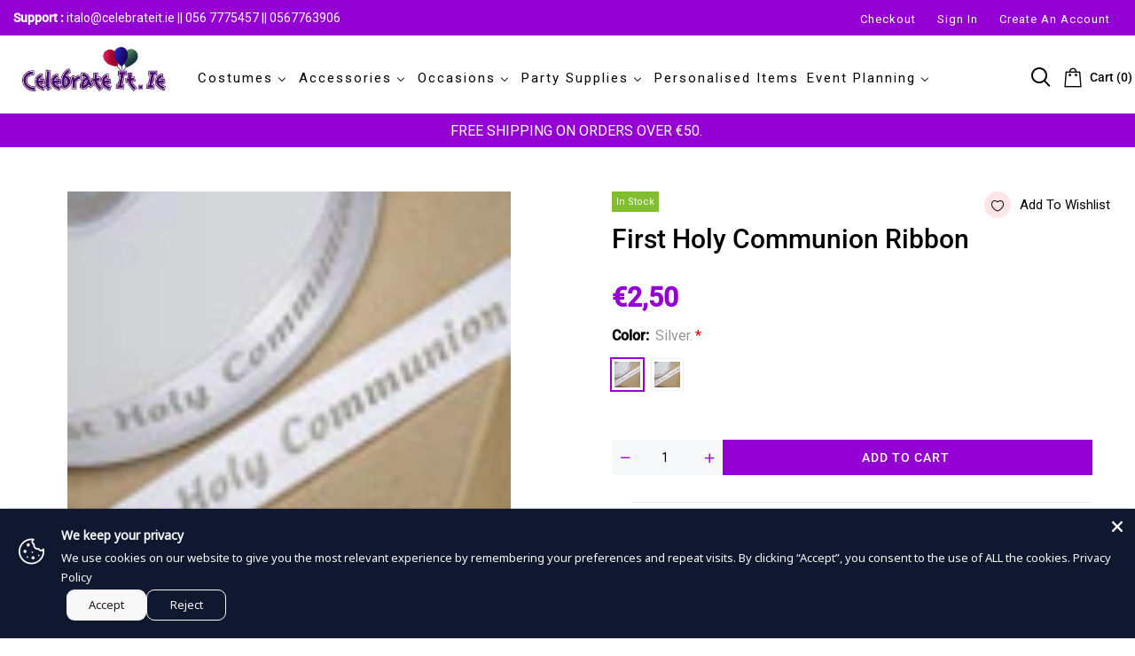

--- FILE ---
content_type: text/html; charset=utf-8
request_url: https://celebrateit.ie/products/holy-communion-centerpiece
body_size: 53288
content:
<!doctype html>
<html >
  <!--[if lt IE 7]><html class="no-js lt-ie9 lt-ie8 lt-ie7" lang="en"> <![endif]-->
  <!--[if IE 7]><html class="no-js lt-ie9 lt-ie8" lang="en"> <![endif]-->
  <!--[if IE 8]><html class="no-js lt-ie9" lang="en"> <![endif]-->
  <!--[if IE 9 ]><html class="ie9 no-js"> <![endif]-->
  <!--[if (gt IE 9)|!(IE)]><!--> <html class="no-js"> <!--<![endif]-->
  <head>
  <link rel="stylesheet" href="https://obscure-escarpment-2240.herokuapp.com/stylesheets/bcpo-front.css">
  <script>var bcpo_product={"id":7689104097499,"title":"First Holy Communion Ribbon","handle":"holy-communion-centerpiece","description":"\u003cp\u003e\u003cstrong\u003e First Holy Communion Ribbon -\u003c\/strong\u003e This is ribbon is very good to add to all  your communion decorations,  € 2.50 per meter\u003c\/p\u003e","published_at":"2024-05-13T12:12:21+01:00","created_at":"2022-05-25T11:37:45+01:00","vendor":"Celebrateit","type":"","tags":["boys communion cake decoration","communion cake decorations","communion cake decorations ideas","communion cake topper","first communion"],"price":250,"price_min":250,"price_max":250,"available":true,"price_varies":false,"compare_at_price":null,"compare_at_price_min":0,"compare_at_price_max":0,"compare_at_price_varies":false,"variants":[{"id":43100226978011,"title":"Silver.","option1":"Silver.","option2":null,"option3":null,"sku":"SILVER COMMUNION RIBBON","requires_shipping":true,"taxable":true,"featured_image":{"id":53896474460485,"product_id":7689104097499,"position":2,"created_at":"2024-05-11T16:53:36+01:00","updated_at":"2024-05-11T16:53:37+01:00","alt":null,"width":100,"height":100,"src":"\/\/celebrateit.ie\/cdn\/shop\/files\/PMR04SIL.jpg?v=1715442817","variant_ids":[43100226978011]},"available":true,"name":"First Holy Communion Ribbon - Silver.","public_title":"Silver.","options":["Silver."],"price":250,"weight":0,"compare_at_price":null,"inventory_management":"shopify","barcode":"5038451026398","featured_media":{"alt":null,"id":46550909321541,"position":2,"preview_image":{"aspect_ratio":1.0,"height":100,"width":100,"src":"\/\/celebrateit.ie\/cdn\/shop\/files\/PMR04SIL.jpg?v=1715442817"}},"requires_selling_plan":false,"selling_plan_allocations":[]},{"id":43100227010779,"title":"Gold.","option1":"Gold.","option2":null,"option3":null,"sku":"GOLD COMMUNION RIBBON","requires_shipping":true,"taxable":true,"featured_image":{"id":53896472854853,"product_id":7689104097499,"position":1,"created_at":"2024-05-11T16:53:24+01:00","updated_at":"2024-05-11T16:53:26+01:00","alt":null,"width":100,"height":100,"src":"\/\/celebrateit.ie\/cdn\/shop\/files\/PMR04GLD.jpg?v=1715442806","variant_ids":[43100227010779]},"available":true,"name":"First Holy Communion Ribbon - Gold.","public_title":"Gold.","options":["Gold."],"price":250,"weight":0,"compare_at_price":null,"inventory_management":"shopify","barcode":"5038451026381","featured_media":{"alt":null,"id":46550907748677,"position":1,"preview_image":{"aspect_ratio":1.0,"height":100,"width":100,"src":"\/\/celebrateit.ie\/cdn\/shop\/files\/PMR04GLD.jpg?v=1715442806"}},"requires_selling_plan":false,"selling_plan_allocations":[]}],"images":["\/\/celebrateit.ie\/cdn\/shop\/files\/PMR04GLD.jpg?v=1715442806","\/\/celebrateit.ie\/cdn\/shop\/files\/PMR04SIL.jpg?v=1715442817"],"featured_image":"\/\/celebrateit.ie\/cdn\/shop\/files\/PMR04GLD.jpg?v=1715442806","options":["Color"],"media":[{"alt":null,"id":46550907748677,"position":1,"preview_image":{"aspect_ratio":1.0,"height":100,"width":100,"src":"\/\/celebrateit.ie\/cdn\/shop\/files\/PMR04GLD.jpg?v=1715442806"},"aspect_ratio":1.0,"height":100,"media_type":"image","src":"\/\/celebrateit.ie\/cdn\/shop\/files\/PMR04GLD.jpg?v=1715442806","width":100},{"alt":null,"id":46550909321541,"position":2,"preview_image":{"aspect_ratio":1.0,"height":100,"width":100,"src":"\/\/celebrateit.ie\/cdn\/shop\/files\/PMR04SIL.jpg?v=1715442817"},"aspect_ratio":1.0,"height":100,"media_type":"image","src":"\/\/celebrateit.ie\/cdn\/shop\/files\/PMR04SIL.jpg?v=1715442817","width":100}],"requires_selling_plan":false,"selling_plan_groups":[],"content":"\u003cp\u003e\u003cstrong\u003e First Holy Communion Ribbon -\u003c\/strong\u003e This is ribbon is very good to add to all  your communion decorations,  € 2.50 per meter\u003c\/p\u003e"};  var bcpo_settings={"fallback":"default","auto_select":"on","load_main_image":"on","replaceImage":"on","border_style":"round","tooltips":"show","sold_out_style":"transparent","theme":"light","jumbo_colors":"medium","jumbo_images":"medium","circle_swatches":"","inventory_style":"amazon","override_ajax":"on","add_price_addons":"off","theme2":"on","money_format2":"€{{amount_with_comma_separator}} EUR","money_format_without_currency":"€{{amount_with_comma_separator}}","show_currency":"off","file_upload_warning":"off","global_auto_image_options":"","global_color_options":"","global_colors":[{"key":"","value":"ecf42f"}],"shop_currency":"EUR"};var inventory_quantity = [];inventory_quantity.push(35);inventory_quantity.push(33);if(bcpo_product) { for (var i = 0; i < bcpo_product.variants.length; i += 1) { bcpo_product.variants[i].inventory_quantity = inventory_quantity[i]; }}window.bcpo = window.bcpo || {}; bcpo.cart = {"note":null,"attributes":{},"original_total_price":0,"total_price":0,"total_discount":0,"total_weight":0.0,"item_count":0,"items":[],"requires_shipping":false,"currency":"EUR","items_subtotal_price":0,"cart_level_discount_applications":[],"checkout_charge_amount":0}; bcpo.ogFormData = FormData; bcpo.money_with_currency_format = "€{{amount_with_comma_separator}} EUR";bcpo.money_format = "€{{amount_with_comma_separator}}";</script>
<!-- Global site tag (gtag.js) - Google Ads: AW-10939385596 -->
<script async src="https://www.googletagmanager.com/gtag/js?id=AW-10939385596"></script>
<script>
  window.dataLayer = window.dataLayer || [];
  function gtag(){dataLayer.push(arguments);}
  gtag('js', new Date());

  gtag('config', 'AW-10939385596');
</script>
    <!-- Basic page needs ================================================== -->
    <meta charset="utf-8">

    <!-- Title and description ================================================== -->
    <title>
      communion, holy communion decorations, holy communion party ideas, cheap communions decorations, &ndash; Celebrateit
    </title>
      <style>
        .sheading {
    display: none;
}
.mybtn {
    background-color: white;
    border: 2px solid #d7d4d4 !important
        }
        .mongoliafont, .btns {
    font-family: Arial !important;
}
.product-top .products-grid .grid-item .product-image {
    height: 250px!important;
}
 #textfieldapp, .textfieldapp {
    margin-top: 75px!important;
    margin-bottom: 10px;
    width: 100% !important;
}
.clear_fix {
    display: block!important;
    justify-content: space-between;
    overflow: hidden;
    clear: both;
    padding-top: 0px;
} 
 button.uploadcare--widget__button.uploadcare--widget__button_type_open {
    padding: 10px 158px !important;
}       
.up-qty {
    position: absolute;
    left: 95px;
        }
     
@media screen and (max-width: 480px) {
  h1.mongoliafont {
    font-size: 32px !important;
}
  .shiping h3 {
    color: #fff;
    background-color: #9400d3;
    font-family: roboto;
    padding: 5px 0 5px 10px;
    font-size: 18px!important;
    text-align: center;
}
  button.accordion {
    display: none;
}
.collection-product-item .product-image.js-product-images-navigation {
    height: 125px !important;
}
  .product-image {
    height: 300px !important;
} 
}        
      </style>
    
    <meta name="description" content="communion, holy communion decorations, holy communion party ideas, cheap communions decorations,">
    


    <!-- Helpers ================================================== -->
    <link rel="canonical" href="https://celebrateit.ie/products/holy-communion-centerpiece">
    <meta name="viewport" content="width=device-width,initial-scale=1">
    
<meta property="og:type" content="product">
<meta property="og:title" content="First Holy Communion Ribbon">
<meta property="og:url" content="https://celebrateit.ie/products/holy-communion-centerpiece">

<meta property="og:image" content="http://celebrateit.ie/cdn/shop/files/PMR04GLD_grande.jpg?v=1715442806">
<meta property="og:image:secure_url" content="https://celebrateit.ie/cdn/shop/files/PMR04GLD_grande.jpg?v=1715442806">

<meta property="og:image" content="http://celebrateit.ie/cdn/shop/files/PMR04SIL_grande.jpg?v=1715442817">
<meta property="og:image:secure_url" content="https://celebrateit.ie/cdn/shop/files/PMR04SIL_grande.jpg?v=1715442817">

<meta property="og:price:amount" content="2,50">
<meta property="og:price:currency" content="EUR">



<meta property="og:description" content="communion, holy communion decorations, holy communion party ideas, cheap communions decorations,">


<meta property="og:site_name" content="Celebrateit">



<meta name="twitter:card" content="summary">




<meta name="twitter:title" content="First Holy Communion Ribbon">
<meta name="twitter:description" content=" First Holy Communion Ribbon - This is ribbon is very good to add to all  your communion decorations,  € 2.50 per meter">
<meta name="twitter:image" content="https://celebrateit.ie/cdn/shop/files/PMR04GLD_large.jpg?v=1715442806">
<meta name="twitter:image:width" content="480">
<meta name="twitter:image:height" content="480">

    <!-- Favicon -->
    
    <link rel="shortcut icon" href="//celebrateit.ie/cdn/shop/files/favicon_1_32x32.png?v=1646940364" type="image/png">
    
    




    <script src="//celebrateit.ie/cdn/shop/t/3/assets/lazysizes.js?v=68441465964607740661646336906" type="text/javascript"></script>
    <!-- Styles -->
    
    <link rel="stylesheet" href="https://maxcdn.bootstrapcdn.com/bootstrap/4.0.0/css/bootstrap.min.css" integrity="sha384-Gn5384xqQ1aoWXA+058RXPxPg6fy4IWvTNh0E263XmFcJlSAwiGgFAW/dAiS6JXm" crossorigin="anonymous">
    <script src="https://code.jquery.com/jquery-3.2.1.slim.min.js" integrity="sha384-KJ3o2DKtIkvYIK3UENzmM7KCkRr/rE9/Qpg6aAZGJwFDMVNA/GpGFF93hXpG5KkN" crossorigin="anonymous"></script>
    <script src="https://cdnjs.cloudflare.com/ajax/libs/popper.js/1.12.9/umd/popper.min.js" integrity="sha384-ApNbgh9B+Y1QKtv3Rn7W3mgPxhU9K/ScQsAP7hUibX39j7fakFPskvXusvfa0b4Q" crossorigin="anonymous"></script>
    <script src="https://maxcdn.bootstrapcdn.com/bootstrap/4.0.0/js/bootstrap.min.js" integrity="sha384-JZR6Spejh4U02d8jOt6vLEHfe/JQGiRRSQQxSfFWpi1MquVdAyjUar5+76PVCmYl" crossorigin="anonymous"></script>
    
    
    <link href="//celebrateit.ie/cdn/shop/t/3/assets/fullpage.css?v=46822630171647140821762881704" rel="stylesheet" type="text/css" media="all" />
    
    <!-- Theme base and media queries -->
    <link href="//celebrateit.ie/cdn/shop/t/3/assets/theme_exention.css?v=144339618654188956911646336963" rel="stylesheet" type="text/css" media="all" />
    <link href="//celebrateit.ie/cdn/shop/t/3/assets/styles.css?v=155922332725797994351696415629" rel="stylesheet" type="text/css" media="all" />
    <link href="//celebrateit.ie/cdn/shop/t/3/assets/owl.theme.css?v=129086963053863487231650483567" rel="stylesheet" type="text/css" media="all" />
    <link href="//celebrateit.ie/cdn/shop/t/3/assets/theme_core.scss.css?v=90167961380282136331757923986" rel="stylesheet" type="text/css" media="all" />
    <link href="//celebrateit.ie/cdn/shop/t/3/assets/responsive.css?v=82229178942068461671762937632" rel="stylesheet" type="text/css" media="all" />
    
    <link href="//celebrateit.ie/cdn/shop/t/3/assets/bannereditor.css?v=72440271248621760261646336832" rel="stylesheet" type="text/css" media="all" />
    
    <!-- Scripts -->
    
<script src="//celebrateit.ie/cdn/shop/t/3/assets/application.js?v=55105300390671717201646336963" type="text/javascript"></script>





<script>
  window.mc_submit = "subscribe";
  window.mc_subscribing ="Your email address";
  window.ajax_cart = false;
  
  window.calculte_free_shipping_number = €50;
  

  window.product_visitors_max = 25;
  window.product_visitors_min = 10;
  window.product_visitors_interval_min = 2;
  window.product_visitors_interval_max = 6;
  window.product_visitors_stroke = 4;

  window.product_text_countdown_reset_time = 2;
  window.product_text_countdown_delivery_time = 3;


  window.flash_sold_min_qty = 2;
  window.flash_sold_max_qty = 11;
  window.flash_sold_min_time = 4;
  window.flash_sold_max_time = 24;

  window.percent_min_value = 4;
  window.percent_max_value = 2;
  window.instock_min_value = 2;
  window.instock_max_value = 100;

  window.money_format = "€{{amount_with_comma_separator}} EUR";
  window.shop_currency = "EUR";
  window.show_multiple_currencies = false;
  window.loading_url = "//celebrateit.ie/cdn/shop/t/3/assets/loading.gif?v=114449802701695112611646336908"; 
  window.use_color_swatch = true;
  window.product_image_resize = true;
  window.enable_sidebar_multiple_choice = false;
  
  
  
  window.swatch_style3 = true;
  
  window.file_url = "//celebrateit.ie/cdn/shop/files/?v=3505";
  window.asset_url = "";
  
  window.images_size = {
    is_crop: false,
    ratio_width : 1,ratio_height : 1.35,};
  
</script>

<script>
  jQuery(window).scroll(function() {
    if (jQuery(window).width() < 1025) {
      var scroll = jQuery(window).scrollTop();
      if (scroll > 10) {
        jQuery("#header-mobile").addClass("is-ticky");
      }else{
        jQuery("#header-mobile").removeClass("is-ticky");
      }
    }
  });
</script>

<meta name="google-site-verification" content="y8Q2jkqEp5jw0460233yfMdWXwPQVaH8CE3MP2aOWxo" />

    <script src="//celebrateit.ie/cdn/shop/t/3/assets/skrollr.js?v=100553995459156424841646336928" type="text/javascript"></script>
    <script src="//celebrateit.ie/cdn/shop/t/3/assets/tricky3.infinite-scroll.v2.min.js?v=77165359544091882501646336938" type="text/javascript"></script>
    <!-- 360 Product -->
    <script src="//celebrateit.ie/cdn/shop/t/3/assets/threesixty.min.js?v=113084865051946138041646336936" type="text/javascript"></script>
    <!-- Header hook for plugins ================================================== -->
    <script>window.performance && window.performance.mark && window.performance.mark('shopify.content_for_header.start');</script><meta name="facebook-domain-verification" content="7z2rzfeii9o787wak3ir8jrn74cgg0">
<meta name="google-site-verification" content="y8Q2jkqEp5jw0460233yfMdWXwPQVaH8CE3MP2aOWxo">
<meta name="google-site-verification" content="O9LdUm_qsFySMxw3Mzhcq-iiYz7p9uWel6sDoKstyT0">
<meta id="shopify-digital-wallet" name="shopify-digital-wallet" content="/63302074587/digital_wallets/dialog">
<meta name="shopify-checkout-api-token" content="d8f89708f24f6c5219c3258727d5994f">
<meta id="in-context-paypal-metadata" data-shop-id="63302074587" data-venmo-supported="false" data-environment="production" data-locale="en_US" data-paypal-v4="true" data-currency="EUR">
<link rel="alternate" type="application/json+oembed" href="https://celebrateit.ie/products/holy-communion-centerpiece.oembed">
<script async="async" src="/checkouts/internal/preloads.js?locale=en-IE"></script>
<link rel="preconnect" href="https://shop.app" crossorigin="anonymous">
<script async="async" src="https://shop.app/checkouts/internal/preloads.js?locale=en-IE&shop_id=63302074587" crossorigin="anonymous"></script>
<script id="apple-pay-shop-capabilities" type="application/json">{"shopId":63302074587,"countryCode":"IE","currencyCode":"EUR","merchantCapabilities":["supports3DS"],"merchantId":"gid:\/\/shopify\/Shop\/63302074587","merchantName":"Celebrateit","requiredBillingContactFields":["postalAddress","email","phone"],"requiredShippingContactFields":["postalAddress","email","phone"],"shippingType":"shipping","supportedNetworks":["visa","maestro","masterCard","amex"],"total":{"type":"pending","label":"Celebrateit","amount":"1.00"},"shopifyPaymentsEnabled":true,"supportsSubscriptions":true}</script>
<script id="shopify-features" type="application/json">{"accessToken":"d8f89708f24f6c5219c3258727d5994f","betas":["rich-media-storefront-analytics"],"domain":"celebrateit.ie","predictiveSearch":true,"shopId":63302074587,"locale":"en"}</script>
<script>var Shopify = Shopify || {};
Shopify.shop = "celebrate-ireland.myshopify.com";
Shopify.locale = "en";
Shopify.currency = {"active":"EUR","rate":"1.0"};
Shopify.country = "IE";
Shopify.theme = {"name":"cosmify-v-2.0.0","id":131192094939,"schema_name":null,"schema_version":null,"theme_store_id":null,"role":"main"};
Shopify.theme.handle = "null";
Shopify.theme.style = {"id":null,"handle":null};
Shopify.cdnHost = "celebrateit.ie/cdn";
Shopify.routes = Shopify.routes || {};
Shopify.routes.root = "/";</script>
<script type="module">!function(o){(o.Shopify=o.Shopify||{}).modules=!0}(window);</script>
<script>!function(o){function n(){var o=[];function n(){o.push(Array.prototype.slice.apply(arguments))}return n.q=o,n}var t=o.Shopify=o.Shopify||{};t.loadFeatures=n(),t.autoloadFeatures=n()}(window);</script>
<script>
  window.ShopifyPay = window.ShopifyPay || {};
  window.ShopifyPay.apiHost = "shop.app\/pay";
  window.ShopifyPay.redirectState = null;
</script>
<script id="shop-js-analytics" type="application/json">{"pageType":"product"}</script>
<script defer="defer" async type="module" src="//celebrateit.ie/cdn/shopifycloud/shop-js/modules/v2/client.init-shop-cart-sync_C5BV16lS.en.esm.js"></script>
<script defer="defer" async type="module" src="//celebrateit.ie/cdn/shopifycloud/shop-js/modules/v2/chunk.common_CygWptCX.esm.js"></script>
<script type="module">
  await import("//celebrateit.ie/cdn/shopifycloud/shop-js/modules/v2/client.init-shop-cart-sync_C5BV16lS.en.esm.js");
await import("//celebrateit.ie/cdn/shopifycloud/shop-js/modules/v2/chunk.common_CygWptCX.esm.js");

  window.Shopify.SignInWithShop?.initShopCartSync?.({"fedCMEnabled":true,"windoidEnabled":true});

</script>
<script>
  window.Shopify = window.Shopify || {};
  if (!window.Shopify.featureAssets) window.Shopify.featureAssets = {};
  window.Shopify.featureAssets['shop-js'] = {"shop-cart-sync":["modules/v2/client.shop-cart-sync_ZFArdW7E.en.esm.js","modules/v2/chunk.common_CygWptCX.esm.js"],"init-fed-cm":["modules/v2/client.init-fed-cm_CmiC4vf6.en.esm.js","modules/v2/chunk.common_CygWptCX.esm.js"],"shop-button":["modules/v2/client.shop-button_tlx5R9nI.en.esm.js","modules/v2/chunk.common_CygWptCX.esm.js"],"shop-cash-offers":["modules/v2/client.shop-cash-offers_DOA2yAJr.en.esm.js","modules/v2/chunk.common_CygWptCX.esm.js","modules/v2/chunk.modal_D71HUcav.esm.js"],"init-windoid":["modules/v2/client.init-windoid_sURxWdc1.en.esm.js","modules/v2/chunk.common_CygWptCX.esm.js"],"shop-toast-manager":["modules/v2/client.shop-toast-manager_ClPi3nE9.en.esm.js","modules/v2/chunk.common_CygWptCX.esm.js"],"init-shop-email-lookup-coordinator":["modules/v2/client.init-shop-email-lookup-coordinator_B8hsDcYM.en.esm.js","modules/v2/chunk.common_CygWptCX.esm.js"],"init-shop-cart-sync":["modules/v2/client.init-shop-cart-sync_C5BV16lS.en.esm.js","modules/v2/chunk.common_CygWptCX.esm.js"],"avatar":["modules/v2/client.avatar_BTnouDA3.en.esm.js"],"pay-button":["modules/v2/client.pay-button_FdsNuTd3.en.esm.js","modules/v2/chunk.common_CygWptCX.esm.js"],"init-customer-accounts":["modules/v2/client.init-customer-accounts_DxDtT_ad.en.esm.js","modules/v2/client.shop-login-button_C5VAVYt1.en.esm.js","modules/v2/chunk.common_CygWptCX.esm.js","modules/v2/chunk.modal_D71HUcav.esm.js"],"init-shop-for-new-customer-accounts":["modules/v2/client.init-shop-for-new-customer-accounts_ChsxoAhi.en.esm.js","modules/v2/client.shop-login-button_C5VAVYt1.en.esm.js","modules/v2/chunk.common_CygWptCX.esm.js","modules/v2/chunk.modal_D71HUcav.esm.js"],"shop-login-button":["modules/v2/client.shop-login-button_C5VAVYt1.en.esm.js","modules/v2/chunk.common_CygWptCX.esm.js","modules/v2/chunk.modal_D71HUcav.esm.js"],"init-customer-accounts-sign-up":["modules/v2/client.init-customer-accounts-sign-up_CPSyQ0Tj.en.esm.js","modules/v2/client.shop-login-button_C5VAVYt1.en.esm.js","modules/v2/chunk.common_CygWptCX.esm.js","modules/v2/chunk.modal_D71HUcav.esm.js"],"shop-follow-button":["modules/v2/client.shop-follow-button_Cva4Ekp9.en.esm.js","modules/v2/chunk.common_CygWptCX.esm.js","modules/v2/chunk.modal_D71HUcav.esm.js"],"checkout-modal":["modules/v2/client.checkout-modal_BPM8l0SH.en.esm.js","modules/v2/chunk.common_CygWptCX.esm.js","modules/v2/chunk.modal_D71HUcav.esm.js"],"lead-capture":["modules/v2/client.lead-capture_Bi8yE_yS.en.esm.js","modules/v2/chunk.common_CygWptCX.esm.js","modules/v2/chunk.modal_D71HUcav.esm.js"],"shop-login":["modules/v2/client.shop-login_D6lNrXab.en.esm.js","modules/v2/chunk.common_CygWptCX.esm.js","modules/v2/chunk.modal_D71HUcav.esm.js"],"payment-terms":["modules/v2/client.payment-terms_CZxnsJam.en.esm.js","modules/v2/chunk.common_CygWptCX.esm.js","modules/v2/chunk.modal_D71HUcav.esm.js"]};
</script>
<script>(function() {
  var isLoaded = false;
  function asyncLoad() {
    if (isLoaded) return;
    isLoaded = true;
    var urls = ["https:\/\/static.klaviyo.com\/onsite\/js\/Wh8FPd\/klaviyo.js?company_id=Wh8FPd\u0026shop=celebrate-ireland.myshopify.com"];
    for (var i = 0; i < urls.length; i++) {
      var s = document.createElement('script');
      s.type = 'text/javascript';
      s.async = true;
      s.src = urls[i];
      var x = document.getElementsByTagName('script')[0];
      x.parentNode.insertBefore(s, x);
    }
  };
  if(window.attachEvent) {
    window.attachEvent('onload', asyncLoad);
  } else {
    window.addEventListener('load', asyncLoad, false);
  }
})();</script>
<script id="__st">var __st={"a":63302074587,"offset":0,"reqid":"bf6df2e4-522c-4fe2-bdd2-f73c521d4072-1768713231","pageurl":"celebrateit.ie\/products\/holy-communion-centerpiece","u":"09a3a3e52d27","p":"product","rtyp":"product","rid":7689104097499};</script>
<script>window.ShopifyPaypalV4VisibilityTracking = true;</script>
<script id="captcha-bootstrap">!function(){'use strict';const t='contact',e='account',n='new_comment',o=[[t,t],['blogs',n],['comments',n],[t,'customer']],c=[[e,'customer_login'],[e,'guest_login'],[e,'recover_customer_password'],[e,'create_customer']],r=t=>t.map((([t,e])=>`form[action*='/${t}']:not([data-nocaptcha='true']) input[name='form_type'][value='${e}']`)).join(','),a=t=>()=>t?[...document.querySelectorAll(t)].map((t=>t.form)):[];function s(){const t=[...o],e=r(t);return a(e)}const i='password',u='form_key',d=['recaptcha-v3-token','g-recaptcha-response','h-captcha-response',i],f=()=>{try{return window.sessionStorage}catch{return}},m='__shopify_v',_=t=>t.elements[u];function p(t,e,n=!1){try{const o=window.sessionStorage,c=JSON.parse(o.getItem(e)),{data:r}=function(t){const{data:e,action:n}=t;return t[m]||n?{data:e,action:n}:{data:t,action:n}}(c);for(const[e,n]of Object.entries(r))t.elements[e]&&(t.elements[e].value=n);n&&o.removeItem(e)}catch(o){console.error('form repopulation failed',{error:o})}}const l='form_type',E='cptcha';function T(t){t.dataset[E]=!0}const w=window,h=w.document,L='Shopify',v='ce_forms',y='captcha';let A=!1;((t,e)=>{const n=(g='f06e6c50-85a8-45c8-87d0-21a2b65856fe',I='https://cdn.shopify.com/shopifycloud/storefront-forms-hcaptcha/ce_storefront_forms_captcha_hcaptcha.v1.5.2.iife.js',D={infoText:'Protected by hCaptcha',privacyText:'Privacy',termsText:'Terms'},(t,e,n)=>{const o=w[L][v],c=o.bindForm;if(c)return c(t,g,e,D).then(n);var r;o.q.push([[t,g,e,D],n]),r=I,A||(h.body.append(Object.assign(h.createElement('script'),{id:'captcha-provider',async:!0,src:r})),A=!0)});var g,I,D;w[L]=w[L]||{},w[L][v]=w[L][v]||{},w[L][v].q=[],w[L][y]=w[L][y]||{},w[L][y].protect=function(t,e){n(t,void 0,e),T(t)},Object.freeze(w[L][y]),function(t,e,n,w,h,L){const[v,y,A,g]=function(t,e,n){const i=e?o:[],u=t?c:[],d=[...i,...u],f=r(d),m=r(i),_=r(d.filter((([t,e])=>n.includes(e))));return[a(f),a(m),a(_),s()]}(w,h,L),I=t=>{const e=t.target;return e instanceof HTMLFormElement?e:e&&e.form},D=t=>v().includes(t);t.addEventListener('submit',(t=>{const e=I(t);if(!e)return;const n=D(e)&&!e.dataset.hcaptchaBound&&!e.dataset.recaptchaBound,o=_(e),c=g().includes(e)&&(!o||!o.value);(n||c)&&t.preventDefault(),c&&!n&&(function(t){try{if(!f())return;!function(t){const e=f();if(!e)return;const n=_(t);if(!n)return;const o=n.value;o&&e.removeItem(o)}(t);const e=Array.from(Array(32),(()=>Math.random().toString(36)[2])).join('');!function(t,e){_(t)||t.append(Object.assign(document.createElement('input'),{type:'hidden',name:u})),t.elements[u].value=e}(t,e),function(t,e){const n=f();if(!n)return;const o=[...t.querySelectorAll(`input[type='${i}']`)].map((({name:t})=>t)),c=[...d,...o],r={};for(const[a,s]of new FormData(t).entries())c.includes(a)||(r[a]=s);n.setItem(e,JSON.stringify({[m]:1,action:t.action,data:r}))}(t,e)}catch(e){console.error('failed to persist form',e)}}(e),e.submit())}));const S=(t,e)=>{t&&!t.dataset[E]&&(n(t,e.some((e=>e===t))),T(t))};for(const o of['focusin','change'])t.addEventListener(o,(t=>{const e=I(t);D(e)&&S(e,y())}));const B=e.get('form_key'),M=e.get(l),P=B&&M;t.addEventListener('DOMContentLoaded',(()=>{const t=y();if(P)for(const e of t)e.elements[l].value===M&&p(e,B);[...new Set([...A(),...v().filter((t=>'true'===t.dataset.shopifyCaptcha))])].forEach((e=>S(e,t)))}))}(h,new URLSearchParams(w.location.search),n,t,e,['guest_login'])})(!0,!1)}();</script>
<script integrity="sha256-4kQ18oKyAcykRKYeNunJcIwy7WH5gtpwJnB7kiuLZ1E=" data-source-attribution="shopify.loadfeatures" defer="defer" src="//celebrateit.ie/cdn/shopifycloud/storefront/assets/storefront/load_feature-a0a9edcb.js" crossorigin="anonymous"></script>
<script crossorigin="anonymous" defer="defer" src="//celebrateit.ie/cdn/shopifycloud/storefront/assets/shopify_pay/storefront-65b4c6d7.js?v=20250812"></script>
<script data-source-attribution="shopify.dynamic_checkout.dynamic.init">var Shopify=Shopify||{};Shopify.PaymentButton=Shopify.PaymentButton||{isStorefrontPortableWallets:!0,init:function(){window.Shopify.PaymentButton.init=function(){};var t=document.createElement("script");t.src="https://celebrateit.ie/cdn/shopifycloud/portable-wallets/latest/portable-wallets.en.js",t.type="module",document.head.appendChild(t)}};
</script>
<script data-source-attribution="shopify.dynamic_checkout.buyer_consent">
  function portableWalletsHideBuyerConsent(e){var t=document.getElementById("shopify-buyer-consent"),n=document.getElementById("shopify-subscription-policy-button");t&&n&&(t.classList.add("hidden"),t.setAttribute("aria-hidden","true"),n.removeEventListener("click",e))}function portableWalletsShowBuyerConsent(e){var t=document.getElementById("shopify-buyer-consent"),n=document.getElementById("shopify-subscription-policy-button");t&&n&&(t.classList.remove("hidden"),t.removeAttribute("aria-hidden"),n.addEventListener("click",e))}window.Shopify?.PaymentButton&&(window.Shopify.PaymentButton.hideBuyerConsent=portableWalletsHideBuyerConsent,window.Shopify.PaymentButton.showBuyerConsent=portableWalletsShowBuyerConsent);
</script>
<script data-source-attribution="shopify.dynamic_checkout.cart.bootstrap">document.addEventListener("DOMContentLoaded",(function(){function t(){return document.querySelector("shopify-accelerated-checkout-cart, shopify-accelerated-checkout")}if(t())Shopify.PaymentButton.init();else{new MutationObserver((function(e,n){t()&&(Shopify.PaymentButton.init(),n.disconnect())})).observe(document.body,{childList:!0,subtree:!0})}}));
</script>
<link id="shopify-accelerated-checkout-styles" rel="stylesheet" media="screen" href="https://celebrateit.ie/cdn/shopifycloud/portable-wallets/latest/accelerated-checkout-backwards-compat.css" crossorigin="anonymous">
<style id="shopify-accelerated-checkout-cart">
        #shopify-buyer-consent {
  margin-top: 1em;
  display: inline-block;
  width: 100%;
}

#shopify-buyer-consent.hidden {
  display: none;
}

#shopify-subscription-policy-button {
  background: none;
  border: none;
  padding: 0;
  text-decoration: underline;
  font-size: inherit;
  cursor: pointer;
}

#shopify-subscription-policy-button::before {
  box-shadow: none;
}

      </style>

<script>window.performance && window.performance.mark && window.performance.mark('shopify.content_for_header.end');</script>
  <script id="vopo-head">(function () {
	if (((document.documentElement.innerHTML.includes('asyncLoad') && !document.documentElement.innerHTML.includes('\\/obscure' + '-escarpment-2240')) || (window.bcpo && bcpo.disabled)) && !window.location.href.match(/[&?]yesbcpo/)) return;
	var script = document.createElement('script');
	var reg = new RegExp('\\\\/\\\\/cdn\\.shopify\\.com\\\\/proxy\\\\/[a-z0-9]+\\\\/obscure-escarpment-2240\\.herokuapp\\.com\\\\/js\\\\/best_custom_product_options\\.js[^"]+');
	var match = reg.exec(document.documentElement.innerHTML);
	script.src = match[0].split('\\').join('').replace('%3f', '?').replace('u0026', '&');
	var vopoHead = document.getElementById('vopo-head'); vopoHead.parentNode.insertBefore(script, vopoHead);
})();
</script><link href="//celebrateit.ie/cdn/shop/t/3/assets/custom.css?v=86467838242246450871757362841" rel="stylesheet" type="text/css" media="all" />
    <!--[if lt IE 9]>
<script src="//html5shiv.googlecode.com/svn/trunk/html5.js" type="text/javascript"></script>
<![endif]-->

    
    

    <!-- "snippets/weglot_hreftags.liquid" was not rendered, the associated app was uninstalled -->
    <!-- "snippets/weglot_switcher.liquid" was not rendered, the associated app was uninstalled -->
   
 
 	<meta property="orichi:tags" content="boys communion cake decoration, communion cake decorations, communion cake decorations ideas, communion cake topper, first communion, ">   <meta property="orichi:product" content="7689104097499">	<meta property="orichi:product_type" content="">	<meta property="orichi:collections" content="415575769307, 658926108997, 658926141765, "><script type="text/javascript" async="" src="https://pixel.roughgroup.com/Content/orichipixel.min.js?shop=celebrate-ireland.myshopify.com"></script><!-- BEGIN app block: shopify://apps/uploadly-file-upload/blocks/app-embed/d91e9a53-de3d-49df-b7a1-ac8a15b213e5 -->
  <script>
    window.ph_product_collections = `All,Best Selling Products,Newest Products,`;

    window.ph_product_collections_id = `415575769307,658926108997,658926141765,`;
  </script>


<div data-ph-meta="{&quot;buy_button&quot;:false,&quot;field_643001495d91213b7a160628&quot;:{&quot;status&quot;:true,&quot;position&quot;:1,&quot;data&quot;:{&quot;fieldname&quot;:&quot;Upload Image&quot;,&quot;atcTitle&quot;:&quot;Add up to 3 files&quot;,&quot;uploadButtonText&quot;:&quot;Choose Image&quot;,&quot;uploadButtonText2&quot;:&quot;Change Image&quot;,&quot;dialogInstructionOne&quot;:&quot;Choose an image from the list to crop or enhance it. To add more files, use the links on the left&quot;,&quot;dialogInstructionTwo&quot;:&quot;Choose an image from the list to crop or enhance it. To add more files, use the menu icon in the top left&quot;,&quot;dialogInstructionThree&quot;:&quot;If you have trouble uploading, click ⋮ in the top right, then ‘Open in Chrome’&quot;,&quot;buttonTextSize&quot;:14,&quot;buttonFontSize&quot;:14,&quot;fontStyle&quot;:&quot;Theme Font&quot;,&quot;introTitleColor&quot;:&quot;#000&quot;,&quot;buttonCol&quot;:&quot;#fff&quot;,&quot;buttonBg&quot;:&quot;#9400d3&quot;,&quot;buttonTopBottomPadding&quot;:10,&quot;buttonLeftRightPadding&quot;:10,&quot;buttonBorderRadius&quot;:3,&quot;buttonWidth&quot;:&quot;Auto&quot;,&quot;buttonDialogLang&quot;:&quot;English&quot;,&quot;dialogLanguage&quot;:&quot;en&quot;,&quot;opt1&quot;:false,&quot;op2&quot;:true,&quot;maximumFiles&quot;:3,&quot;minimumfiles&quot;:0,&quot;opt3&quot;:false,&quot;fopt1&quot;:false,&quot;fopt2&quot;:false,&quot;fopt3&quot;:true,&quot;pdf&quot;:false,&quot;word&quot;:false,&quot;customFile&quot;:false,&quot;fileTypes&quot;:[],&quot;buttonStatus&quot;:&quot;Enable&quot;,&quot;textFieldName&quot;:&quot;Notes:&quot;,&quot;fieldHelpText&quot;:&quot;&quot;,&quot;textFieldMaxLength&quot;:&quot;No&quot;,&quot;textFieldMaxChars&quot;:&quot;30&quot;,&quot;textFieldRequired&quot;:&quot;No&quot;,&quot;textFieldRequiredMessage&quot;:&quot;Please enter a text!&quot;,&quot;textFieldrequiredMessageButtonText&quot;:&quot;OK&quot;,&quot;fileSizeRestriction&quot;:false,&quot;fileSizeRestrictionType&quot;:&quot;minimumFileRestriction&quot;,&quot;fileSizeMinimumRestriction&quot;:&quot;2&quot;,&quot;fileSizeMaximumRestriction&quot;:&quot;4&quot;,&quot;fileSizeMinMaxMinimum&quot;:&quot;2&quot;,&quot;fileSizeMinMaxMaximum&quot;:&quot;4&quot;,&quot;no&quot;:true,&quot;yes&quot;:false,&quot;fileRequiredMessage&quot;:&quot;Please upload a file!&quot;,&quot;fileRequiredMessageButtonText&quot;:&quot;OK&quot;,&quot;allowCropping&quot;:true,&quot;croppingType&quot;:&quot;crop_free&quot;,&quot;croppingAspectRatio&quot;:&quot;3:2&quot;,&quot;allowEditing&quot;:false,&quot;editingType&quot;:&quot;optional&quot;,&quot;buttonStatus2&quot;:&quot;Disable&quot;,&quot;imageWidth&quot;:&quot;1800&quot;,&quot;imageHeight&quot;:&quot;1200&quot;,&quot;selectedUploadSources&quot;:&quot;file camera url facebook instagram gdrive gphotos dropbox nft evernote flickr onedrive box vk huddle&quot;,&quot;productCondition&quot;:{&quot;condition&quot;:&quot;&quot;,&quot;products&quot;:[&quot;Personalised Birthday Badges&quot;,&quot;Personalised Bottle Label - Design 2&quot;,&quot;Personalised Heart Cushion&quot;,&quot;Communion Invitations - Personalised&quot;,&quot;Christening Invitations - Personalised&quot;,&quot;Personalised Balloons (From €85)&quot;,&quot;Personalised Ladies T-Shirt (Two Sides)&quot;,&quot;Personalised Ladies T-Shirt (One Side)&quot;,&quot;Personalised Life Size Cut Out&quot;,&quot;Personalised Foil Balloons&quot;,&quot;Religious Party Pack - Gold&quot;,&quot;Religious Party Pack - Silver&quot;,&quot;Personalised Christening Candles&quot;,&quot;Medium Personalised Banner&quot;,&quot;Christening Party Pack - Boys&quot;,&quot;Christening Party Pack - Girls&quot;,&quot;Communion Party Pack - Boys&quot;,&quot;Communion Party Pack - Girls&quot;,&quot;Confirmation Party Pack - Boys&quot;,&quot;Confirmation Party Pack - Girls&quot;,&quot;Giant Personalised Banner&quot;,&quot;Christening Candle - Blue Hands&quot;],&quot;productIds&quot;:[&quot;gid:\/\/shopify\/Product\/7688942256347&quot;,&quot;gid:\/\/shopify\/Product\/7689371615451&quot;,&quot;gid:\/\/shopify\/Product\/7688983740635&quot;,&quot;gid:\/\/shopify\/Product\/7688971878619&quot;,&quot;gid:\/\/shopify\/Product\/7688954118363&quot;,&quot;gid:\/\/shopify\/Product\/7688954085595&quot;,&quot;gid:\/\/shopify\/Product\/7689301459163&quot;,&quot;gid:\/\/shopify\/Product\/7689273606363&quot;,&quot;gid:\/\/shopify\/Product\/7689517629659&quot;,&quot;gid:\/\/shopify\/Product\/7689392128219&quot;,&quot;gid:\/\/shopify\/Product\/7689081323739&quot;,&quot;gid:\/\/shopify\/Product\/7689065234651&quot;,&quot;gid:\/\/shopify\/Product\/7689468412123&quot;,&quot;gid:\/\/shopify\/Product\/7689385803995&quot;,&quot;gid:\/\/shopify\/Product\/7689535979739&quot;,&quot;gid:\/\/shopify\/Product\/7689535914203&quot;,&quot;gid:\/\/shopify\/Product\/7689367027931&quot;,&quot;gid:\/\/shopify\/Product\/7689369256155&quot;,&quot;gid:\/\/shopify\/Product\/7689535848667&quot;,&quot;gid:\/\/shopify\/Product\/7689535881435&quot;,&quot;gid:\/\/shopify\/Product\/7688942485723&quot;,&quot;gid:\/\/shopify\/Product\/7688975286491&quot;],&quot;collection&quot;:[],&quot;collectionIds&quot;:[],&quot;prodOpt&quot;:&quot;&quot;,&quot;prodTitleEqual&quot;:[],&quot;prodTitleContains&quot;:[],&quot;collOpt&quot;:&quot;&quot;,&quot;collectionTitleEqual&quot;:[],&quot;collectionTitleContains&quot;:[]},&quot;allVariants&quot;:false,&quot;anyConditionVariant&quot;:true,&quot;allConditionVariant&quot;:false,&quot;noneConditionVariant&quot;:false,&quot;allVariantValues&quot;:[&quot;Equals\/\/?\/\/Design\/\/?\/\/Design 1&quot;,&quot;Equals\/\/?\/\/Design\/\/?\/\/Design 2&quot;,&quot;Equals\/\/?\/\/Design\/\/?\/\/Design 3&quot;,&quot;Equals\/\/?\/\/Design\/\/?\/\/Design 4&quot;,&quot;Equals\/\/?\/\/Design\/\/?\/\/Design 5&quot;,&quot;Equals\/\/?\/\/Design\/\/?\/\/Design 6&quot;,&quot;Equals\/\/?\/\/Design\/\/?\/\/Design 7&quot;,&quot;Equals\/\/?\/\/Design\/\/?\/\/Design 8&quot;,&quot;Equals\/\/?\/\/Design\/\/?\/\/Design 9&quot;,&quot;Equals\/\/?\/\/Design\/\/?\/\/Design 10&quot;,&quot;Equals\/\/?\/\/Design\/\/?\/\/Design 11&quot;,&quot;Equals\/\/?\/\/Title\/\/?\/\/Default Title&quot;,&quot;Equals\/\/?\/\/Title\/\/?\/\/Default Title&quot;,&quot;Equals\/\/?\/\/Design\/\/?\/\/Design 1&quot;,&quot;Equals\/\/?\/\/Orientation\/\/?\/\/Portrait&quot;,&quot;Equals\/\/?\/\/Design\/\/?\/\/Design 2&quot;,&quot;Equals\/\/?\/\/Orientation\/\/?\/\/Portrait&quot;,&quot;Equals\/\/?\/\/Design\/\/?\/\/Design 3&quot;,&quot;Equals\/\/?\/\/Orientation\/\/?\/\/Portrait&quot;,&quot;Equals\/\/?\/\/Design\/\/?\/\/Design 4&quot;,&quot;Equals\/\/?\/\/Orientation\/\/?\/\/Portrait&quot;,&quot;Equals\/\/?\/\/Design\/\/?\/\/Design 5&quot;,&quot;Equals\/\/?\/\/Orientation\/\/?\/\/Portrait&quot;,&quot;Equals\/\/?\/\/Design\/\/?\/\/Design 6&quot;,&quot;Equals\/\/?\/\/Orientation\/\/?\/\/Portrait&quot;,&quot;Equals\/\/?\/\/Design\/\/?\/\/Design 7&quot;,&quot;Equals\/\/?\/\/Orientation\/\/?\/\/Portrait&quot;,&quot;Equals\/\/?\/\/Design\/\/?\/\/Design 8&quot;,&quot;Equals\/\/?\/\/Orientation\/\/?\/\/Portrait&quot;,&quot;Equals\/\/?\/\/Design\/\/?\/\/Design 9&quot;,&quot;Equals\/\/?\/\/Orientation\/\/?\/\/Portrait&quot;,&quot;Equals\/\/?\/\/Design\/\/?\/\/Design 10&quot;,&quot;Equals\/\/?\/\/Orientation\/\/?\/\/Portrait&quot;,&quot;Equals\/\/?\/\/Design\/\/?\/\/Design 11&quot;,&quot;Equals\/\/?\/\/Orientation\/\/?\/\/Portrait&quot;,&quot;Equals\/\/?\/\/Design\/\/?\/\/Design 12&quot;,&quot;Equals\/\/?\/\/Orientation\/\/?\/\/Portrait&quot;,&quot;Equals\/\/?\/\/Design\/\/?\/\/Design 13&quot;,&quot;Equals\/\/?\/\/Orientation\/\/?\/\/Portrait&quot;,&quot;Equals\/\/?\/\/Design\/\/?\/\/Design 14&quot;,&quot;Equals\/\/?\/\/Orientation\/\/?\/\/Portrait&quot;,&quot;Equals\/\/?\/\/Design\/\/?\/\/Design 15&quot;,&quot;Equals\/\/?\/\/Orientation\/\/?\/\/Portrait&quot;,&quot;Equals\/\/?\/\/Design\/\/?\/\/Design 1&quot;,&quot;Equals\/\/?\/\/Orientation\/\/?\/\/Portrait&quot;,&quot;Equals\/\/?\/\/Design\/\/?\/\/Design 2&quot;,&quot;Equals\/\/?\/\/Orientation\/\/?\/\/Portrait&quot;,&quot;Equals\/\/?\/\/Design\/\/?\/\/Design 3&quot;,&quot;Equals\/\/?\/\/Orientation\/\/?\/\/Portrait&quot;,&quot;Equals\/\/?\/\/Design\/\/?\/\/Design 4&quot;,&quot;Equals\/\/?\/\/Orientation\/\/?\/\/Portrait&quot;,&quot;Equals\/\/?\/\/Design\/\/?\/\/Design 5&quot;,&quot;Equals\/\/?\/\/Orientation\/\/?\/\/Portrait&quot;,&quot;Equals\/\/?\/\/Design\/\/?\/\/Design 6&quot;,&quot;Equals\/\/?\/\/Orientation\/\/?\/\/Portrait&quot;,&quot;Equals\/\/?\/\/Design\/\/?\/\/Design 7&quot;,&quot;Equals\/\/?\/\/Orientation\/\/?\/\/Portrait&quot;,&quot;Equals\/\/?\/\/Design\/\/?\/\/Design 8&quot;,&quot;Equals\/\/?\/\/Orientation\/\/?\/\/Portrait&quot;,&quot;Equals\/\/?\/\/Design\/\/?\/\/Design 9&quot;,&quot;Equals\/\/?\/\/Orientation\/\/?\/\/Portrait&quot;,&quot;Equals\/\/?\/\/Design\/\/?\/\/Design 10&quot;,&quot;Equals\/\/?\/\/Orientation\/\/?\/\/Portrait&quot;,&quot;Equals\/\/?\/\/Design\/\/?\/\/Design 11&quot;,&quot;Equals\/\/?\/\/Orientation\/\/?\/\/Portrait&quot;,&quot;Equals\/\/?\/\/Design\/\/?\/\/Design 12&quot;,&quot;Equals\/\/?\/\/Orientation\/\/?\/\/Portrait&quot;,&quot;Equals\/\/?\/\/Design\/\/?\/\/Design 13&quot;,&quot;Equals\/\/?\/\/Orientation\/\/?\/\/Portrait&quot;,&quot;Equals\/\/?\/\/Design\/\/?\/\/Design 14&quot;,&quot;Equals\/\/?\/\/Orientation\/\/?\/\/Portrait&quot;,&quot;Equals\/\/?\/\/Design\/\/?\/\/Design 15&quot;,&quot;Equals\/\/?\/\/Orientation\/\/?\/\/Portrait&quot;,&quot;Equals\/\/?\/\/Design\/\/?\/\/Design 16&quot;,&quot;Equals\/\/?\/\/Orientation\/\/?\/\/Portrait&quot;,&quot;Equals\/\/?\/\/Design\/\/?\/\/Design 17&quot;,&quot;Equals\/\/?\/\/Orientation\/\/?\/\/Portrait&quot;,&quot;Equals\/\/?\/\/Design\/\/?\/\/Design 18&quot;,&quot;Equals\/\/?\/\/Orientation\/\/?\/\/Portrait&quot;,&quot;Equals\/\/?\/\/Design\/\/?\/\/Design 19&quot;,&quot;Equals\/\/?\/\/Orientation\/\/?\/\/Portrait&quot;,&quot;Equals\/\/?\/\/Design\/\/?\/\/Design 20&quot;,&quot;Equals\/\/?\/\/Orientation\/\/?\/\/Portrait&quot;,&quot;Equals\/\/?\/\/Balloon Quantity\/\/?\/\/50&quot;,&quot;Equals\/\/?\/\/Balloon Quantity\/\/?\/\/100&quot;,&quot;Equals\/\/?\/\/Balloon Quantity\/\/?\/\/200&quot;,&quot;Equals\/\/?\/\/Balloon Quantity\/\/?\/\/500&quot;,&quot;Equals\/\/?\/\/Size\/\/?\/\/Size 6&quot;,&quot;Equals\/\/?\/\/Colour\/\/?\/\/White&quot;,&quot;Equals\/\/?\/\/Size\/\/?\/\/Size 8&quot;,&quot;Equals\/\/?\/\/Colour\/\/?\/\/White&quot;,&quot;Equals\/\/?\/\/Size\/\/?\/\/Size 10&quot;,&quot;Equals\/\/?\/\/Colour\/\/?\/\/White&quot;,&quot;Equals\/\/?\/\/Size\/\/?\/\/Size 12&quot;,&quot;Equals\/\/?\/\/Colour\/\/?\/\/White&quot;,&quot;Equals\/\/?\/\/Size\/\/?\/\/Size 14&quot;,&quot;Equals\/\/?\/\/Colour\/\/?\/\/White&quot;,&quot;Equals\/\/?\/\/Size\/\/?\/\/Size 6&quot;,&quot;Equals\/\/?\/\/Colour\/\/?\/\/Black&quot;,&quot;Equals\/\/?\/\/Size\/\/?\/\/Size 6&quot;,&quot;Equals\/\/?\/\/Colour\/\/?\/\/Blue&quot;,&quot;Equals\/\/?\/\/Size\/\/?\/\/Size 6&quot;,&quot;Equals\/\/?\/\/Colour\/\/?\/\/Green&quot;,&quot;Equals\/\/?\/\/Size\/\/?\/\/Size 6&quot;,&quot;Equals\/\/?\/\/Colour\/\/?\/\/Red&quot;,&quot;Equals\/\/?\/\/Size\/\/?\/\/Size 6&quot;,&quot;Equals\/\/?\/\/Colour\/\/?\/\/Pink&quot;,&quot;Equals\/\/?\/\/Size\/\/?\/\/Size 8&quot;,&quot;Equals\/\/?\/\/Colour\/\/?\/\/Black&quot;,&quot;Equals\/\/?\/\/Size\/\/?\/\/Size 10&quot;,&quot;Equals\/\/?\/\/Colour\/\/?\/\/Black&quot;,&quot;Equals\/\/?\/\/Size\/\/?\/\/Size 12&quot;,&quot;Equals\/\/?\/\/Colour\/\/?\/\/Black&quot;,&quot;Equals\/\/?\/\/Size\/\/?\/\/Size 14&quot;,&quot;Equals\/\/?\/\/Colour\/\/?\/\/Black&quot;,&quot;Equals\/\/?\/\/Size\/\/?\/\/Size 8&quot;,&quot;Equals\/\/?\/\/Colour\/\/?\/\/Blue&quot;,&quot;Equals\/\/?\/\/Size\/\/?\/\/Size 10&quot;,&quot;Equals\/\/?\/\/Colour\/\/?\/\/Blue&quot;,&quot;Equals\/\/?\/\/Size\/\/?\/\/Size 12&quot;,&quot;Equals\/\/?\/\/Colour\/\/?\/\/Blue&quot;,&quot;Equals\/\/?\/\/Size\/\/?\/\/Size 14&quot;,&quot;Equals\/\/?\/\/Colour\/\/?\/\/Blue&quot;,&quot;Equals\/\/?\/\/Size\/\/?\/\/Size 8&quot;,&quot;Equals\/\/?\/\/Colour\/\/?\/\/Green&quot;,&quot;Equals\/\/?\/\/Size\/\/?\/\/Size 10&quot;,&quot;Equals\/\/?\/\/Colour\/\/?\/\/Green&quot;,&quot;Equals\/\/?\/\/Size\/\/?\/\/Size 12&quot;,&quot;Equals\/\/?\/\/Colour\/\/?\/\/Green&quot;,&quot;Equals\/\/?\/\/Size\/\/?\/\/Size 14&quot;,&quot;Equals\/\/?\/\/Colour\/\/?\/\/Green&quot;,&quot;Equals\/\/?\/\/Size\/\/?\/\/Size 8&quot;,&quot;Equals\/\/?\/\/Colour\/\/?\/\/Red&quot;,&quot;Equals\/\/?\/\/Size\/\/?\/\/Size 10&quot;,&quot;Equals\/\/?\/\/Colour\/\/?\/\/Red&quot;,&quot;Equals\/\/?\/\/Size\/\/?\/\/Size 12&quot;,&quot;Equals\/\/?\/\/Colour\/\/?\/\/Red&quot;,&quot;Equals\/\/?\/\/Size\/\/?\/\/Size 14&quot;,&quot;Equals\/\/?\/\/Colour\/\/?\/\/Red&quot;,&quot;Equals\/\/?\/\/Size\/\/?\/\/Size 8&quot;,&quot;Equals\/\/?\/\/Colour\/\/?\/\/Pink&quot;,&quot;Equals\/\/?\/\/Size\/\/?\/\/Size 10&quot;,&quot;Equals\/\/?\/\/Colour\/\/?\/\/Pink&quot;,&quot;Equals\/\/?\/\/Size\/\/?\/\/Size 12&quot;,&quot;Equals\/\/?\/\/Colour\/\/?\/\/Pink&quot;,&quot;Equals\/\/?\/\/Size\/\/?\/\/Size 14&quot;,&quot;Equals\/\/?\/\/Colour\/\/?\/\/Pink&quot;,&quot;Equals\/\/?\/\/Size\/\/?\/\/Size 6&quot;,&quot;Equals\/\/?\/\/Colour\/\/?\/\/White&quot;,&quot;Equals\/\/?\/\/Front or Back?\/\/?\/\/Front&quot;,&quot;Equals\/\/?\/\/Size\/\/?\/\/Size 8&quot;,&quot;Equals\/\/?\/\/Colour\/\/?\/\/White&quot;,&quot;Equals\/\/?\/\/Front or Back?\/\/?\/\/Front&quot;,&quot;Equals\/\/?\/\/Size\/\/?\/\/Size 10&quot;,&quot;Equals\/\/?\/\/Colour\/\/?\/\/White&quot;,&quot;Equals\/\/?\/\/Front or Back?\/\/?\/\/Front&quot;,&quot;Equals\/\/?\/\/Size\/\/?\/\/Size 12&quot;,&quot;Equals\/\/?\/\/Colour\/\/?\/\/White&quot;,&quot;Equals\/\/?\/\/Front or Back?\/\/?\/\/Front&quot;,&quot;Equals\/\/?\/\/Size\/\/?\/\/Size 14&quot;,&quot;Equals\/\/?\/\/Colour\/\/?\/\/White&quot;,&quot;Equals\/\/?\/\/Front or Back?\/\/?\/\/Front&quot;,&quot;Equals\/\/?\/\/Size\/\/?\/\/Size 6&quot;,&quot;Equals\/\/?\/\/Colour\/\/?\/\/White&quot;,&quot;Equals\/\/?\/\/Front or Back?\/\/?\/\/Back&quot;,&quot;Equals\/\/?\/\/Size\/\/?\/\/Size 6&quot;,&quot;Equals\/\/?\/\/Colour\/\/?\/\/Black&quot;,&quot;Equals\/\/?\/\/Front or Back?\/\/?\/\/Front&quot;,&quot;Equals\/\/?\/\/Size\/\/?\/\/Size 6&quot;,&quot;Equals\/\/?\/\/Colour\/\/?\/\/Blue&quot;,&quot;Equals\/\/?\/\/Front or Back?\/\/?\/\/Front&quot;,&quot;Equals\/\/?\/\/Size\/\/?\/\/Size 6&quot;,&quot;Equals\/\/?\/\/Colour\/\/?\/\/Green&quot;,&quot;Equals\/\/?\/\/Front or Back?\/\/?\/\/Front&quot;,&quot;Equals\/\/?\/\/Size\/\/?\/\/Size 6&quot;,&quot;Equals\/\/?\/\/Colour\/\/?\/\/Red&quot;,&quot;Equals\/\/?\/\/Front or Back?\/\/?\/\/Front&quot;,&quot;Equals\/\/?\/\/Size\/\/?\/\/Size 6&quot;,&quot;Equals\/\/?\/\/Colour\/\/?\/\/Pink&quot;,&quot;Equals\/\/?\/\/Front or Back?\/\/?\/\/Front&quot;,&quot;Equals\/\/?\/\/Size\/\/?\/\/Size 8&quot;,&quot;Equals\/\/?\/\/Colour\/\/?\/\/White&quot;,&quot;Equals\/\/?\/\/Front or Back?\/\/?\/\/Back&quot;,&quot;Equals\/\/?\/\/Size\/\/?\/\/Size 10&quot;,&quot;Equals\/\/?\/\/Colour\/\/?\/\/White&quot;,&quot;Equals\/\/?\/\/Front or Back?\/\/?\/\/Back&quot;,&quot;Equals\/\/?\/\/Size\/\/?\/\/Size 12&quot;,&quot;Equals\/\/?\/\/Colour\/\/?\/\/White&quot;,&quot;Equals\/\/?\/\/Front or Back?\/\/?\/\/Back&quot;,&quot;Equals\/\/?\/\/Size\/\/?\/\/Size 14&quot;,&quot;Equals\/\/?\/\/Colour\/\/?\/\/White&quot;,&quot;Equals\/\/?\/\/Front or Back?\/\/?\/\/Back&quot;,&quot;Equals\/\/?\/\/Size\/\/?\/\/Size 8&quot;,&quot;Equals\/\/?\/\/Colour\/\/?\/\/Black&quot;,&quot;Equals\/\/?\/\/Front or Back?\/\/?\/\/Front&quot;,&quot;Equals\/\/?\/\/Size\/\/?\/\/Size 10&quot;,&quot;Equals\/\/?\/\/Colour\/\/?\/\/Black&quot;,&quot;Equals\/\/?\/\/Front or Back?\/\/?\/\/Front&quot;,&quot;Equals\/\/?\/\/Size\/\/?\/\/Size 12&quot;,&quot;Equals\/\/?\/\/Colour\/\/?\/\/Black&quot;,&quot;Equals\/\/?\/\/Front or Back?\/\/?\/\/Front&quot;,&quot;Equals\/\/?\/\/Size\/\/?\/\/Size 14&quot;,&quot;Equals\/\/?\/\/Colour\/\/?\/\/Black&quot;,&quot;Equals\/\/?\/\/Front or Back?\/\/?\/\/Front&quot;,&quot;Equals\/\/?\/\/Size\/\/?\/\/Size 6&quot;,&quot;Equals\/\/?\/\/Colour\/\/?\/\/Black&quot;,&quot;Equals\/\/?\/\/Front or Back?\/\/?\/\/Back&quot;,&quot;Equals\/\/?\/\/Size\/\/?\/\/Size 8&quot;,&quot;Equals\/\/?\/\/Colour\/\/?\/\/Blue&quot;,&quot;Equals\/\/?\/\/Front or Back?\/\/?\/\/Front&quot;,&quot;Equals\/\/?\/\/Size\/\/?\/\/Size 10&quot;,&quot;Equals\/\/?\/\/Colour\/\/?\/\/Blue&quot;,&quot;Equals\/\/?\/\/Front or Back?\/\/?\/\/Front&quot;,&quot;Equals\/\/?\/\/Size\/\/?\/\/Size 12&quot;,&quot;Equals\/\/?\/\/Colour\/\/?\/\/Blue&quot;,&quot;Equals\/\/?\/\/Front or Back?\/\/?\/\/Front&quot;,&quot;Equals\/\/?\/\/Size\/\/?\/\/Size 14&quot;,&quot;Equals\/\/?\/\/Colour\/\/?\/\/Blue&quot;,&quot;Equals\/\/?\/\/Front or Back?\/\/?\/\/Front&quot;,&quot;Equals\/\/?\/\/Size\/\/?\/\/Size 6&quot;,&quot;Equals\/\/?\/\/Colour\/\/?\/\/Blue&quot;,&quot;Equals\/\/?\/\/Front or Back?\/\/?\/\/Back&quot;,&quot;Equals\/\/?\/\/Size\/\/?\/\/Size 8&quot;,&quot;Equals\/\/?\/\/Colour\/\/?\/\/Green&quot;,&quot;Equals\/\/?\/\/Front or Back?\/\/?\/\/Front&quot;,&quot;Equals\/\/?\/\/Size\/\/?\/\/Size 10&quot;,&quot;Equals\/\/?\/\/Colour\/\/?\/\/Green&quot;,&quot;Equals\/\/?\/\/Front or Back?\/\/?\/\/Front&quot;,&quot;Equals\/\/?\/\/Size\/\/?\/\/Size 12&quot;,&quot;Equals\/\/?\/\/Colour\/\/?\/\/Green&quot;,&quot;Equals\/\/?\/\/Front or Back?\/\/?\/\/Front&quot;,&quot;Equals\/\/?\/\/Size\/\/?\/\/Size 14&quot;,&quot;Equals\/\/?\/\/Colour\/\/?\/\/Green&quot;,&quot;Equals\/\/?\/\/Front or Back?\/\/?\/\/Front&quot;,&quot;Equals\/\/?\/\/Size\/\/?\/\/Size 6&quot;,&quot;Equals\/\/?\/\/Colour\/\/?\/\/Green&quot;,&quot;Equals\/\/?\/\/Front or Back?\/\/?\/\/Back&quot;,&quot;Equals\/\/?\/\/Size\/\/?\/\/Size 8&quot;,&quot;Equals\/\/?\/\/Colour\/\/?\/\/Red&quot;,&quot;Equals\/\/?\/\/Front or Back?\/\/?\/\/Front&quot;,&quot;Equals\/\/?\/\/Size\/\/?\/\/Size 10&quot;,&quot;Equals\/\/?\/\/Colour\/\/?\/\/Red&quot;,&quot;Equals\/\/?\/\/Front or Back?\/\/?\/\/Front&quot;,&quot;Equals\/\/?\/\/Size\/\/?\/\/Size 12&quot;,&quot;Equals\/\/?\/\/Colour\/\/?\/\/Red&quot;,&quot;Equals\/\/?\/\/Front or Back?\/\/?\/\/Front&quot;,&quot;Equals\/\/?\/\/Size\/\/?\/\/Size 14&quot;,&quot;Equals\/\/?\/\/Colour\/\/?\/\/Red&quot;,&quot;Equals\/\/?\/\/Front or Back?\/\/?\/\/Front&quot;,&quot;Equals\/\/?\/\/Size\/\/?\/\/Size 6&quot;,&quot;Equals\/\/?\/\/Colour\/\/?\/\/Red&quot;,&quot;Equals\/\/?\/\/Front or Back?\/\/?\/\/Back&quot;,&quot;Equals\/\/?\/\/Size\/\/?\/\/Size 8&quot;,&quot;Equals\/\/?\/\/Colour\/\/?\/\/Pink&quot;,&quot;Equals\/\/?\/\/Front or Back?\/\/?\/\/Front&quot;,&quot;Equals\/\/?\/\/Size\/\/?\/\/Size 10&quot;,&quot;Equals\/\/?\/\/Colour\/\/?\/\/Pink&quot;,&quot;Equals\/\/?\/\/Front or Back?\/\/?\/\/Front&quot;,&quot;Equals\/\/?\/\/Size\/\/?\/\/Size 12&quot;,&quot;Equals\/\/?\/\/Colour\/\/?\/\/Pink&quot;,&quot;Equals\/\/?\/\/Front or Back?\/\/?\/\/Front&quot;,&quot;Equals\/\/?\/\/Size\/\/?\/\/Size 14&quot;,&quot;Equals\/\/?\/\/Colour\/\/?\/\/Pink&quot;,&quot;Equals\/\/?\/\/Front or Back?\/\/?\/\/Front&quot;,&quot;Equals\/\/?\/\/Size\/\/?\/\/Size 6&quot;,&quot;Equals\/\/?\/\/Colour\/\/?\/\/Pink&quot;,&quot;Equals\/\/?\/\/Front or Back?\/\/?\/\/Back&quot;,&quot;Equals\/\/?\/\/Size\/\/?\/\/Size 8&quot;,&quot;Equals\/\/?\/\/Colour\/\/?\/\/Black&quot;,&quot;Equals\/\/?\/\/Front or Back?\/\/?\/\/Back&quot;,&quot;Equals\/\/?\/\/Size\/\/?\/\/Size 10&quot;,&quot;Equals\/\/?\/\/Colour\/\/?\/\/Black&quot;,&quot;Equals\/\/?\/\/Front or Back?\/\/?\/\/Back&quot;,&quot;Equals\/\/?\/\/Size\/\/?\/\/Size 12&quot;,&quot;Equals\/\/?\/\/Colour\/\/?\/\/Black&quot;,&quot;Equals\/\/?\/\/Front or Back?\/\/?\/\/Back&quot;,&quot;Equals\/\/?\/\/Size\/\/?\/\/Size 14&quot;,&quot;Equals\/\/?\/\/Colour\/\/?\/\/Black&quot;,&quot;Equals\/\/?\/\/Front or Back?\/\/?\/\/Back&quot;,&quot;Equals\/\/?\/\/Size\/\/?\/\/Size 8&quot;,&quot;Equals\/\/?\/\/Colour\/\/?\/\/Blue&quot;,&quot;Equals\/\/?\/\/Front or Back?\/\/?\/\/Back&quot;,&quot;Equals\/\/?\/\/Size\/\/?\/\/Size 10&quot;,&quot;Equals\/\/?\/\/Colour\/\/?\/\/Blue&quot;,&quot;Equals\/\/?\/\/Front or Back?\/\/?\/\/Back&quot;,&quot;Equals\/\/?\/\/Size\/\/?\/\/Size 12&quot;,&quot;Equals\/\/?\/\/Colour\/\/?\/\/Blue&quot;,&quot;Equals\/\/?\/\/Front or Back?\/\/?\/\/Back&quot;,&quot;Equals\/\/?\/\/Size\/\/?\/\/Size 14&quot;,&quot;Equals\/\/?\/\/Colour\/\/?\/\/Blue&quot;,&quot;Equals\/\/?\/\/Front or Back?\/\/?\/\/Back&quot;,&quot;Equals\/\/?\/\/Size\/\/?\/\/Size 8&quot;,&quot;Equals\/\/?\/\/Colour\/\/?\/\/Green&quot;,&quot;Equals\/\/?\/\/Front or Back?\/\/?\/\/Back&quot;,&quot;Equals\/\/?\/\/Size\/\/?\/\/Size 10&quot;,&quot;Equals\/\/?\/\/Colour\/\/?\/\/Green&quot;,&quot;Equals\/\/?\/\/Front or Back?\/\/?\/\/Back&quot;,&quot;Equals\/\/?\/\/Size\/\/?\/\/Size 12&quot;,&quot;Equals\/\/?\/\/Colour\/\/?\/\/Green&quot;,&quot;Equals\/\/?\/\/Front or Back?\/\/?\/\/Back&quot;,&quot;Equals\/\/?\/\/Size\/\/?\/\/Size 14&quot;,&quot;Equals\/\/?\/\/Colour\/\/?\/\/Green&quot;,&quot;Equals\/\/?\/\/Front or Back?\/\/?\/\/Back&quot;,&quot;Equals\/\/?\/\/Size\/\/?\/\/Size 8&quot;,&quot;Equals\/\/?\/\/Colour\/\/?\/\/Red&quot;,&quot;Equals\/\/?\/\/Front or Back?\/\/?\/\/Back&quot;,&quot;Equals\/\/?\/\/Size\/\/?\/\/Size 10&quot;,&quot;Equals\/\/?\/\/Colour\/\/?\/\/Red&quot;,&quot;Equals\/\/?\/\/Front or Back?\/\/?\/\/Back&quot;,&quot;Equals\/\/?\/\/Size\/\/?\/\/Size 12&quot;,&quot;Equals\/\/?\/\/Colour\/\/?\/\/Red&quot;,&quot;Equals\/\/?\/\/Front or Back?\/\/?\/\/Back&quot;,&quot;Equals\/\/?\/\/Size\/\/?\/\/Size 14&quot;,&quot;Equals\/\/?\/\/Colour\/\/?\/\/Red&quot;,&quot;Equals\/\/?\/\/Front or Back?\/\/?\/\/Back&quot;,&quot;Equals\/\/?\/\/Size\/\/?\/\/Size 8&quot;,&quot;Equals\/\/?\/\/Colour\/\/?\/\/Pink&quot;,&quot;Equals\/\/?\/\/Front or Back?\/\/?\/\/Back&quot;,&quot;Equals\/\/?\/\/Size\/\/?\/\/Size 10&quot;,&quot;Equals\/\/?\/\/Colour\/\/?\/\/Pink&quot;,&quot;Equals\/\/?\/\/Front or Back?\/\/?\/\/Back&quot;,&quot;Equals\/\/?\/\/Size\/\/?\/\/Size 12&quot;,&quot;Equals\/\/?\/\/Colour\/\/?\/\/Pink&quot;,&quot;Equals\/\/?\/\/Front or Back?\/\/?\/\/Back&quot;,&quot;Equals\/\/?\/\/Size\/\/?\/\/No Value&quot;,&quot;Equals\/\/?\/\/Colour\/\/?\/\/Pink&quot;,&quot;Equals\/\/?\/\/Front or Back?\/\/?\/\/Back&quot;,&quot;Equals\/\/?\/\/Title\/\/?\/\/Default Title&quot;,&quot;Equals\/\/?\/\/Title\/\/?\/\/Default Title&quot;,&quot;Equals\/\/?\/\/Title\/\/?\/\/Default Title&quot;,&quot;Equals\/\/?\/\/Size\/\/?\/\/PINK&quot;,&quot;Equals\/\/?\/\/Size\/\/?\/\/PINK&quot;,&quot;Equals\/\/?\/\/Size\/\/?\/\/BLUE&quot;,&quot;Equals\/\/?\/\/Size\/\/?\/\/BLUE&quot;,&quot;Equals\/\/?\/\/Design\/\/?\/\/Design 1&quot;,&quot;Equals\/\/?\/\/Design\/\/?\/\/Design 2&quot;,&quot;Equals\/\/?\/\/Design\/\/?\/\/Design 3&quot;,&quot;Equals\/\/?\/\/Design\/\/?\/\/Design 4&quot;,&quot;Equals\/\/?\/\/Design\/\/?\/\/Design 5&quot;,&quot;Equals\/\/?\/\/Design\/\/?\/\/Design 6&quot;,&quot;Equals\/\/?\/\/Design\/\/?\/\/Design 7&quot;,&quot;Equals\/\/?\/\/Design\/\/?\/\/Design 8&quot;,&quot;Equals\/\/?\/\/Design\/\/?\/\/Design 9&quot;,&quot;Equals\/\/?\/\/Design\/\/?\/\/Design 10&quot;,&quot;Equals\/\/?\/\/Design\/\/?\/\/Design 11&quot;,&quot;Equals\/\/?\/\/Design\/\/?\/\/Design 12&quot;,&quot;Equals\/\/?\/\/Design\/\/?\/\/Design 13&quot;,&quot;Equals\/\/?\/\/Design\/\/?\/\/Design 14&quot;,&quot;Equals\/\/?\/\/Design\/\/?\/\/Design 15&quot;,&quot;Equals\/\/?\/\/Design\/\/?\/\/Design 16&quot;,&quot;Equals\/\/?\/\/Design\/\/?\/\/Design 17&quot;,&quot;Equals\/\/?\/\/Design\/\/?\/\/Design 18&quot;,&quot;Equals\/\/?\/\/Design\/\/?\/\/Design 19&quot;,&quot;Equals\/\/?\/\/Design\/\/?\/\/Design 20&quot;,&quot;Equals\/\/?\/\/Design\/\/?\/\/Design 21&quot;,&quot;Equals\/\/?\/\/Title\/\/?\/\/Default Title&quot;,&quot;Equals\/\/?\/\/Title\/\/?\/\/Default Title&quot;,&quot;Equals\/\/?\/\/Title\/\/?\/\/Default Title&quot;,&quot;Equals\/\/?\/\/Title\/\/?\/\/Default Title&quot;,&quot;Equals\/\/?\/\/Title\/\/?\/\/Default Title&quot;,&quot;Equals\/\/?\/\/Title\/\/?\/\/Default Title&quot;,&quot;Equals\/\/?\/\/Title\/\/?\/\/Default Title&quot;,&quot;Equals\/\/?\/\/Title\/\/?\/\/Default Title&quot;,&quot;Equals\/\/?\/\/Title\/\/?\/\/Default Title&quot;],&quot;anyConditionCheck&quot;:false,&quot;allConditionCheck&quot;:false,&quot;showAllFields&quot;:false,&quot;thisProduct&quot;:false,&quot;thisCollection&quot;:false,&quot;ucCustomTransalations&quot;:{&quot;uploading&quot;:&quot;Uploading... Please wait.&quot;,&quot;loadingInfo&quot;:&quot;Loading info...&quot;,&quot;errors_default&quot;:&quot;Error&quot;,&quot;error_invalid_filetype&quot;:&quot;Invalid file type&quot;,&quot;errors_baddata&quot;:&quot;Incorrect value&quot;,&quot;errors_size&quot;:&quot;File too big&quot;,&quot;errors_upload&quot;:&quot;Can&#39;t upload&quot;,&quot;errors_user&quot;:&quot;Upload canceled&quot;,&quot;errors_info&quot;:&quot;Can&#39;t load info&quot;,&quot;errors_image&quot;:&quot;Only images allowed&quot;,&quot;draghere&quot;:&quot;Drop a file here&quot;,&quot;one&quot;:&quot;1 file&quot;,&quot;file_other&quot;:&quot;1 files&quot;,&quot;buttons_cancel&quot;:&quot;Cancel&quot;,&quot;buttons_remove&quot;:&quot;Remove&quot;,&quot;buttons_choose_files_one&quot;:&quot;Choose a file&quot;,&quot;buttons_choose_files_other&quot;:&quot;Choose files&quot;,&quot;buttons_choose_images_one&quot;:&quot;Choose an image&quot;,&quot;buttons_choose_images_other&quot;:&quot;Choose images&quot;,&quot;dialog_close&quot;:&quot;Close&quot;,&quot;dialog_done&quot;:&quot;Done&quot;,&quot;dialog_showFiles&quot;:&quot;Show files&quot;,&quot;dialog_tabs_names_preview&quot;:&quot;Preview&quot;,&quot;dialog_tabs_names_file&quot;:&quot;Local Files&quot;,&quot;dialog_tabs_names_url&quot;:&quot;Direct Link&quot;,&quot;dialog_tabs_names_file_drag&quot;:&quot;drag \u0026 drop\u003cbr\u003eany files&quot;,&quot;dialog_tabs_names_file_or&quot;:&quot;or&quot;,&quot;dialog_tabs_names_file_also&quot;:&quot;or choose from&quot;,&quot;dialog_tabs_names_file_button&quot;:&quot;Choose a local file&quot;,&quot;dialog_tabs_names_url_title&quot;:&quot;Files from the Web&quot;,&quot;dialog_tabs_names_url_line2&quot;:&quot;Provide the link.&quot;,&quot;dialog_tabs_names_url_input&quot;:&quot;Paste your link here...&quot;,&quot;dialog_tabs_names_url_button&quot;:&quot;Upload&quot;,&quot;dialog_tabs_names_camera_title&quot;:&quot;File from web camera&quot;,&quot;dialog_tabs_names_camera_capture&quot;:&quot;Take a photo&quot;,&quot;dialog_tabs_names_camera_mirror&quot;:&quot;Mirror&quot;,&quot;dialog_tabs_names_camera_startRecord&quot;:&quot;Record a video&quot;,&quot;dialog_tabs_names_camera_stopRecord&quot;:&quot;Stop&quot;,&quot;dialog_tabs_names_camera_retry&quot;:&quot;Request permissions again&quot;,&quot;dialog_tabs_names_camera_pleaseAllow_title&quot;:&quot;Please allow access to your camera&quot;,&quot;dialog_tabs_names_camera_pleaseAllow_text&quot;:&quot;You have been prompted to allow camera access from this site.\u003cbr\u003eIn order to take pictures with your camera you must approve this request.&quot;,&quot;notFound_title&quot;:&quot;No camera detected&quot;,&quot;notFound_text&quot;:&quot;Looks like you have no camera connected to this device.&quot;,&quot;dialog_tabs_names_preview_back&quot;:&quot;Back&quot;,&quot;dialog_tabs_names_preview_done&quot;:&quot;Add&quot;,&quot;dialog_tabs_names_preview_unknown_done&quot;:&quot;Skip preview and accept&quot;,&quot;dialog_tabs_names_preview_regular_title&quot;:&quot;Add this file?&quot;,&quot;dialog_tabs_names_preview_regular_line1&quot;:&quot;You are about to add the file above.&quot;,&quot;dialog_tabs_names_preview_regular_line2&quot;:&quot;Please confirm.&quot;,&quot;dialog_tabs_names_preview_image_title&quot;:&quot;Add this image?&quot;,&quot;dialog_tabs_names_preview_crop_title&quot;:&quot;Crop and add this image&quot;,&quot;dialog_tabs_names_preview_crop_free&quot;:&quot;free&quot;,&quot;dialog_tabs_names_preview_video_title&quot;:&quot;Add this video?&quot;,&quot;dialog_tabs_names_preview_error_default_title&quot;:&quot;Oops!&quot;,&quot;dialog_tabs_names_preview_error_default_text&quot;:&quot;Something went wrong during the upload.&quot;,&quot;dialog_tabs_names_preview_error_default_back&quot;:&quot;Please try again&quot;,&quot;dialog_tabs_names_preview_error_loadImage_text&quot;:&quot;Can&#39;t load image&quot;,&quot;dialog_tabs_names_preview_multiple_question&quot;:&quot;Add files?&quot;,&quot;dialog_tabs_names_preview_multiple_tooManyFiles&quot;:&quot;You&#39;ve chosen too many files. max is maximum.&quot;,&quot;dialog_tabs_names_preview_multiple_title&quot;:&quot;You&#39;ve chosen files.&quot;,&quot;dialog_tabs_names_preview_multiple_tooFewFiles&quot;:&quot;You&#39;ve chosen files. At least min required.&quot;,&quot;dialog_tabs_names_preview_multiple_clear&quot;:&quot;Remove all&quot;,&quot;effects_captions_blur&quot;:&quot;Blur&quot;,&quot;effects_captions_crop&quot;:&quot;Crop&quot;,&quot;effects_captions_enhance&quot;:&quot;Enhance&quot;,&quot;effects_captions_flip&quot;:&quot;Flip&quot;,&quot;effects_captions_grayscale&quot;:&quot;Grayscale&quot;,&quot;effects_captions_invert&quot;:&quot;Invert&quot;,&quot;effects_captions_mirror&quot;:&quot;Mirror&quot;,&quot;effects_captions_rotate&quot;:&quot;Rotate&quot;,&quot;effects_captions_sharp&quot;:&quot;Sharpen&quot;,&quot;effects_apply_button&quot;:&quot;Apply&quot;},&quot;fileRequiredButton&quot;:&quot;&quot;,&quot;previewStyle&quot;:&quot;line_preview&quot;,&quot;targetingType&quot;:&quot;beginner&quot;,&quot;thisProductVariants&quot;:true,&quot;selectedProducts&quot;:[{&quot;id&quot;:&quot;gid:\/\/shopify\/Product\/7688942256347&quot;,&quot;title&quot;:&quot;Personalised Birthday Badges&quot;,&quot;variants&quot;:[{&quot;id&quot;:&quot;gid:\/\/shopify\/ProductVariant\/42877720264923&quot;,&quot;title&quot;:&quot;Design 1&quot;},{&quot;id&quot;:&quot;gid:\/\/shopify\/ProductVariant\/42877720297691&quot;,&quot;title&quot;:&quot;Design 2&quot;},{&quot;id&quot;:&quot;gid:\/\/shopify\/ProductVariant\/42877720330459&quot;,&quot;title&quot;:&quot;Design 3&quot;},{&quot;id&quot;:&quot;gid:\/\/shopify\/ProductVariant\/42877720363227&quot;,&quot;title&quot;:&quot;Design 4&quot;},{&quot;id&quot;:&quot;gid:\/\/shopify\/ProductVariant\/42877720395995&quot;,&quot;title&quot;:&quot;Design 5&quot;},{&quot;id&quot;:&quot;gid:\/\/shopify\/ProductVariant\/42877720428763&quot;,&quot;title&quot;:&quot;Design 6&quot;},{&quot;id&quot;:&quot;gid:\/\/shopify\/ProductVariant\/42877720461531&quot;,&quot;title&quot;:&quot;Design 7&quot;},{&quot;id&quot;:&quot;gid:\/\/shopify\/ProductVariant\/42877720494299&quot;,&quot;title&quot;:&quot;Design 8&quot;},{&quot;id&quot;:&quot;gid:\/\/shopify\/ProductVariant\/42877720527067&quot;,&quot;title&quot;:&quot;Design 9&quot;},{&quot;id&quot;:&quot;gid:\/\/shopify\/ProductVariant\/42877720559835&quot;,&quot;title&quot;:&quot;Design 10&quot;},{&quot;id&quot;:&quot;gid:\/\/shopify\/ProductVariant\/42877720592603&quot;,&quot;title&quot;:&quot;Design 11&quot;}]},{&quot;id&quot;:&quot;gid:\/\/shopify\/Product\/7689371615451&quot;,&quot;title&quot;:&quot;Personalised Bottle Label - Design 2&quot;,&quot;variants&quot;:[{&quot;id&quot;:&quot;gid:\/\/shopify\/ProductVariant\/42878834999515&quot;,&quot;title&quot;:&quot;Default Title&quot;}]},{&quot;id&quot;:&quot;gid:\/\/shopify\/Product\/7688983740635&quot;,&quot;title&quot;:&quot;Personalised Heart Cushion&quot;,&quot;variants&quot;:[{&quot;id&quot;:&quot;gid:\/\/shopify\/ProductVariant\/42877814997211&quot;,&quot;title&quot;:&quot;Default Title&quot;}]},{&quot;id&quot;:&quot;gid:\/\/shopify\/Product\/7688971878619&quot;,&quot;title&quot;:&quot;Communion Invitations - Personalised&quot;,&quot;variants&quot;:[{&quot;id&quot;:&quot;gid:\/\/shopify\/ProductVariant\/42877780197595&quot;,&quot;title&quot;:&quot;Design 1 \/ Portrait&quot;},{&quot;id&quot;:&quot;gid:\/\/shopify\/ProductVariant\/42877780230363&quot;,&quot;title&quot;:&quot;Design 2 \/ Portrait&quot;},{&quot;id&quot;:&quot;gid:\/\/shopify\/ProductVariant\/42877780263131&quot;,&quot;title&quot;:&quot;Design 3 \/ Portrait&quot;},{&quot;id&quot;:&quot;gid:\/\/shopify\/ProductVariant\/42877780295899&quot;,&quot;title&quot;:&quot;Design 4 \/ Portrait&quot;},{&quot;id&quot;:&quot;gid:\/\/shopify\/ProductVariant\/42877780328667&quot;,&quot;title&quot;:&quot;Design 5 \/ Portrait&quot;},{&quot;id&quot;:&quot;gid:\/\/shopify\/ProductVariant\/42877780361435&quot;,&quot;title&quot;:&quot;Design 6 \/ Portrait&quot;},{&quot;id&quot;:&quot;gid:\/\/shopify\/ProductVariant\/42877780394203&quot;,&quot;title&quot;:&quot;Design 7 \/ Portrait&quot;},{&quot;id&quot;:&quot;gid:\/\/shopify\/ProductVariant\/42877780426971&quot;,&quot;title&quot;:&quot;Design 8 \/ Portrait&quot;},{&quot;id&quot;:&quot;gid:\/\/shopify\/ProductVariant\/42877780459739&quot;,&quot;title&quot;:&quot;Design 9 \/ Portrait&quot;},{&quot;id&quot;:&quot;gid:\/\/shopify\/ProductVariant\/42877780492507&quot;,&quot;title&quot;:&quot;Design 10 \/ Portrait&quot;},{&quot;id&quot;:&quot;gid:\/\/shopify\/ProductVariant\/42877780525275&quot;,&quot;title&quot;:&quot;Design 11 \/ Portrait&quot;},{&quot;id&quot;:&quot;gid:\/\/shopify\/ProductVariant\/42877780558043&quot;,&quot;title&quot;:&quot;Design 12 \/ Portrait&quot;},{&quot;id&quot;:&quot;gid:\/\/shopify\/ProductVariant\/42877780590811&quot;,&quot;title&quot;:&quot;Design 13 \/ Portrait&quot;},{&quot;id&quot;:&quot;gid:\/\/shopify\/ProductVariant\/42877780623579&quot;,&quot;title&quot;:&quot;Design 14 \/ Portrait&quot;},{&quot;id&quot;:&quot;gid:\/\/shopify\/ProductVariant\/42877780656347&quot;,&quot;title&quot;:&quot;Design 15 \/ Portrait&quot;}]},{&quot;id&quot;:&quot;gid:\/\/shopify\/Product\/7688954118363&quot;,&quot;title&quot;:&quot;Christening Invitations - Personalised&quot;,&quot;variants&quot;:[{&quot;id&quot;:&quot;gid:\/\/shopify\/ProductVariant\/42877746053339&quot;,&quot;title&quot;:&quot;Design 1 \/ Portrait&quot;},{&quot;id&quot;:&quot;gid:\/\/shopify\/ProductVariant\/42877746086107&quot;,&quot;title&quot;:&quot;Design 2 \/ Portrait&quot;},{&quot;id&quot;:&quot;gid:\/\/shopify\/ProductVariant\/42877746118875&quot;,&quot;title&quot;:&quot;Design 3 \/ Portrait&quot;},{&quot;id&quot;:&quot;gid:\/\/shopify\/ProductVariant\/42877746151643&quot;,&quot;title&quot;:&quot;Design 4 \/ Portrait&quot;},{&quot;id&quot;:&quot;gid:\/\/shopify\/ProductVariant\/42877746184411&quot;,&quot;title&quot;:&quot;Design 5 \/ Portrait&quot;},{&quot;id&quot;:&quot;gid:\/\/shopify\/ProductVariant\/42877746217179&quot;,&quot;title&quot;:&quot;Design 6 \/ Portrait&quot;},{&quot;id&quot;:&quot;gid:\/\/shopify\/ProductVariant\/42877746249947&quot;,&quot;title&quot;:&quot;Design 7 \/ Portrait&quot;},{&quot;id&quot;:&quot;gid:\/\/shopify\/ProductVariant\/42877746282715&quot;,&quot;title&quot;:&quot;Design 8 \/ Portrait&quot;},{&quot;id&quot;:&quot;gid:\/\/shopify\/ProductVariant\/42877746315483&quot;,&quot;title&quot;:&quot;Design 9 \/ Portrait&quot;},{&quot;id&quot;:&quot;gid:\/\/shopify\/ProductVariant\/42877746348251&quot;,&quot;title&quot;:&quot;Design 10 \/ Portrait&quot;},{&quot;id&quot;:&quot;gid:\/\/shopify\/ProductVariant\/42877746381019&quot;,&quot;title&quot;:&quot;Design 11 \/ Portrait&quot;},{&quot;id&quot;:&quot;gid:\/\/shopify\/ProductVariant\/42877746413787&quot;,&quot;title&quot;:&quot;Design 12 \/ Portrait&quot;},{&quot;id&quot;:&quot;gid:\/\/shopify\/ProductVariant\/42877746446555&quot;,&quot;title&quot;:&quot;Design 13 \/ Portrait&quot;},{&quot;id&quot;:&quot;gid:\/\/shopify\/ProductVariant\/42877746479323&quot;,&quot;title&quot;:&quot;Design 14 \/ Portrait&quot;},{&quot;id&quot;:&quot;gid:\/\/shopify\/ProductVariant\/42877746512091&quot;,&quot;title&quot;:&quot;Design 15 \/ Portrait&quot;},{&quot;id&quot;:&quot;gid:\/\/shopify\/ProductVariant\/42877746544859&quot;,&quot;title&quot;:&quot;Design 16 \/ Portrait&quot;},{&quot;id&quot;:&quot;gid:\/\/shopify\/ProductVariant\/42877746577627&quot;,&quot;title&quot;:&quot;Design 17 \/ Portrait&quot;},{&quot;id&quot;:&quot;gid:\/\/shopify\/ProductVariant\/42877746610395&quot;,&quot;title&quot;:&quot;Design 18 \/ Portrait&quot;},{&quot;id&quot;:&quot;gid:\/\/shopify\/ProductVariant\/42877746643163&quot;,&quot;title&quot;:&quot;Design 19 \/ Portrait&quot;},{&quot;id&quot;:&quot;gid:\/\/shopify\/ProductVariant\/42877746675931&quot;,&quot;title&quot;:&quot;Design 20 \/ Portrait&quot;}]},{&quot;id&quot;:&quot;gid:\/\/shopify\/Product\/7688954085595&quot;,&quot;title&quot;:&quot;Personalised Balloons (From €85)&quot;,&quot;variants&quot;:[{&quot;id&quot;:&quot;gid:\/\/shopify\/ProductVariant\/42877745889499&quot;,&quot;title&quot;:&quot;50&quot;},{&quot;id&quot;:&quot;gid:\/\/shopify\/ProductVariant\/42877745922267&quot;,&quot;title&quot;:&quot;100&quot;},{&quot;id&quot;:&quot;gid:\/\/shopify\/ProductVariant\/42877745955035&quot;,&quot;title&quot;:&quot;200&quot;},{&quot;id&quot;:&quot;gid:\/\/shopify\/ProductVariant\/42877745987803&quot;,&quot;title&quot;:&quot;500&quot;}]},{&quot;id&quot;:&quot;gid:\/\/shopify\/Product\/7689301459163&quot;,&quot;title&quot;:&quot;Personalised Ladies T-Shirt (Two Sides)&quot;,&quot;variants&quot;:[{&quot;id&quot;:&quot;gid:\/\/shopify\/ProductVariant\/42878638915803&quot;,&quot;title&quot;:&quot;Size 6 \/ White&quot;},{&quot;id&quot;:&quot;gid:\/\/shopify\/ProductVariant\/42878638948571&quot;,&quot;title&quot;:&quot;Size 8 \/ White&quot;},{&quot;id&quot;:&quot;gid:\/\/shopify\/ProductVariant\/42878638981339&quot;,&quot;title&quot;:&quot;Size 10 \/ White&quot;},{&quot;id&quot;:&quot;gid:\/\/shopify\/ProductVariant\/42878639014107&quot;,&quot;title&quot;:&quot;Size 12 \/ White&quot;},{&quot;id&quot;:&quot;gid:\/\/shopify\/ProductVariant\/42878639046875&quot;,&quot;title&quot;:&quot;Size 14 \/ White&quot;},{&quot;id&quot;:&quot;gid:\/\/shopify\/ProductVariant\/42878639079643&quot;,&quot;title&quot;:&quot;Size 6 \/ Black&quot;},{&quot;id&quot;:&quot;gid:\/\/shopify\/ProductVariant\/42878639112411&quot;,&quot;title&quot;:&quot;Size 6 \/ Blue&quot;},{&quot;id&quot;:&quot;gid:\/\/shopify\/ProductVariant\/42878639145179&quot;,&quot;title&quot;:&quot;Size 6 \/ Green&quot;},{&quot;id&quot;:&quot;gid:\/\/shopify\/ProductVariant\/42878639177947&quot;,&quot;title&quot;:&quot;Size 6 \/ Red&quot;},{&quot;id&quot;:&quot;gid:\/\/shopify\/ProductVariant\/42878639210715&quot;,&quot;title&quot;:&quot;Size 6 \/ Pink&quot;},{&quot;id&quot;:&quot;gid:\/\/shopify\/ProductVariant\/42878639243483&quot;,&quot;title&quot;:&quot;Size 8 \/ Black&quot;},{&quot;id&quot;:&quot;gid:\/\/shopify\/ProductVariant\/42878639276251&quot;,&quot;title&quot;:&quot;Size 10 \/ Black&quot;},{&quot;id&quot;:&quot;gid:\/\/shopify\/ProductVariant\/42878639309019&quot;,&quot;title&quot;:&quot;Size 12 \/ Black&quot;},{&quot;id&quot;:&quot;gid:\/\/shopify\/ProductVariant\/42878639341787&quot;,&quot;title&quot;:&quot;Size 14 \/ Black&quot;},{&quot;id&quot;:&quot;gid:\/\/shopify\/ProductVariant\/42878639374555&quot;,&quot;title&quot;:&quot;Size 8 \/ Blue&quot;},{&quot;id&quot;:&quot;gid:\/\/shopify\/ProductVariant\/42878639407323&quot;,&quot;title&quot;:&quot;Size 10 \/ Blue&quot;},{&quot;id&quot;:&quot;gid:\/\/shopify\/ProductVariant\/42878639440091&quot;,&quot;title&quot;:&quot;Size 12 \/ Blue&quot;},{&quot;id&quot;:&quot;gid:\/\/shopify\/ProductVariant\/42878639472859&quot;,&quot;title&quot;:&quot;Size 14 \/ Blue&quot;},{&quot;id&quot;:&quot;gid:\/\/shopify\/ProductVariant\/42878639505627&quot;,&quot;title&quot;:&quot;Size 8 \/ Green&quot;},{&quot;id&quot;:&quot;gid:\/\/shopify\/ProductVariant\/42878639538395&quot;,&quot;title&quot;:&quot;Size 10 \/ Green&quot;},{&quot;id&quot;:&quot;gid:\/\/shopify\/ProductVariant\/42878639571163&quot;,&quot;title&quot;:&quot;Size 12 \/ Green&quot;},{&quot;id&quot;:&quot;gid:\/\/shopify\/ProductVariant\/42878639603931&quot;,&quot;title&quot;:&quot;Size 14 \/ Green&quot;},{&quot;id&quot;:&quot;gid:\/\/shopify\/ProductVariant\/42878639636699&quot;,&quot;title&quot;:&quot;Size 8 \/ Red&quot;},{&quot;id&quot;:&quot;gid:\/\/shopify\/ProductVariant\/42878639669467&quot;,&quot;title&quot;:&quot;Size 10 \/ Red&quot;},{&quot;id&quot;:&quot;gid:\/\/shopify\/ProductVariant\/42878639702235&quot;,&quot;title&quot;:&quot;Size 12 \/ Red&quot;},{&quot;id&quot;:&quot;gid:\/\/shopify\/ProductVariant\/42878639735003&quot;,&quot;title&quot;:&quot;Size 14 \/ Red&quot;},{&quot;id&quot;:&quot;gid:\/\/shopify\/ProductVariant\/42878639767771&quot;,&quot;title&quot;:&quot;Size 8 \/ Pink&quot;},{&quot;id&quot;:&quot;gid:\/\/shopify\/ProductVariant\/42878639800539&quot;,&quot;title&quot;:&quot;Size 10 \/ Pink&quot;},{&quot;id&quot;:&quot;gid:\/\/shopify\/ProductVariant\/42878639833307&quot;,&quot;title&quot;:&quot;Size 12 \/ Pink&quot;},{&quot;id&quot;:&quot;gid:\/\/shopify\/ProductVariant\/42878639866075&quot;,&quot;title&quot;:&quot;Size 14 \/ Pink&quot;}]},{&quot;id&quot;:&quot;gid:\/\/shopify\/Product\/7689273606363&quot;,&quot;title&quot;:&quot;Personalised Ladies T-Shirt (One Side)&quot;,&quot;variants&quot;:[{&quot;id&quot;:&quot;gid:\/\/shopify\/ProductVariant\/42878553981147&quot;,&quot;title&quot;:&quot;Size 6 \/ White \/ Front&quot;},{&quot;id&quot;:&quot;gid:\/\/shopify\/ProductVariant\/42878554013915&quot;,&quot;title&quot;:&quot;Size 8 \/ White \/ Front&quot;},{&quot;id&quot;:&quot;gid:\/\/shopify\/ProductVariant\/42878554046683&quot;,&quot;title&quot;:&quot;Size 10 \/ White \/ Front&quot;},{&quot;id&quot;:&quot;gid:\/\/shopify\/ProductVariant\/42878554079451&quot;,&quot;title&quot;:&quot;Size 12 \/ White \/ Front&quot;},{&quot;id&quot;:&quot;gid:\/\/shopify\/ProductVariant\/42878554112219&quot;,&quot;title&quot;:&quot;Size 14 \/ White \/ Front&quot;},{&quot;id&quot;:&quot;gid:\/\/shopify\/ProductVariant\/42878554144987&quot;,&quot;title&quot;:&quot;Size 6 \/ White \/ Back&quot;},{&quot;id&quot;:&quot;gid:\/\/shopify\/ProductVariant\/42878554177755&quot;,&quot;title&quot;:&quot;Size 6 \/ Black \/ Front&quot;},{&quot;id&quot;:&quot;gid:\/\/shopify\/ProductVariant\/42878554210523&quot;,&quot;title&quot;:&quot;Size 6 \/ Blue \/ Front&quot;},{&quot;id&quot;:&quot;gid:\/\/shopify\/ProductVariant\/42878554243291&quot;,&quot;title&quot;:&quot;Size 6 \/ Green \/ Front&quot;},{&quot;id&quot;:&quot;gid:\/\/shopify\/ProductVariant\/42878554276059&quot;,&quot;title&quot;:&quot;Size 6 \/ Red \/ Front&quot;},{&quot;id&quot;:&quot;gid:\/\/shopify\/ProductVariant\/42878554308827&quot;,&quot;title&quot;:&quot;Size 6 \/ Pink \/ Front&quot;},{&quot;id&quot;:&quot;gid:\/\/shopify\/ProductVariant\/42878554341595&quot;,&quot;title&quot;:&quot;Size 8 \/ White \/ Back&quot;},{&quot;id&quot;:&quot;gid:\/\/shopify\/ProductVariant\/42878554374363&quot;,&quot;title&quot;:&quot;Size 10 \/ White \/ Back&quot;},{&quot;id&quot;:&quot;gid:\/\/shopify\/ProductVariant\/42878554407131&quot;,&quot;title&quot;:&quot;Size 12 \/ White \/ Back&quot;},{&quot;id&quot;:&quot;gid:\/\/shopify\/ProductVariant\/42878554439899&quot;,&quot;title&quot;:&quot;Size 14 \/ White \/ Back&quot;},{&quot;id&quot;:&quot;gid:\/\/shopify\/ProductVariant\/42878554472667&quot;,&quot;title&quot;:&quot;Size 8 \/ Black \/ Front&quot;},{&quot;id&quot;:&quot;gid:\/\/shopify\/ProductVariant\/42878554505435&quot;,&quot;title&quot;:&quot;Size 10 \/ Black \/ Front&quot;},{&quot;id&quot;:&quot;gid:\/\/shopify\/ProductVariant\/42878554538203&quot;,&quot;title&quot;:&quot;Size 12 \/ Black \/ Front&quot;},{&quot;id&quot;:&quot;gid:\/\/shopify\/ProductVariant\/42878554570971&quot;,&quot;title&quot;:&quot;Size 14 \/ Black \/ Front&quot;},{&quot;id&quot;:&quot;gid:\/\/shopify\/ProductVariant\/42878554603739&quot;,&quot;title&quot;:&quot;Size 6 \/ Black \/ Back&quot;},{&quot;id&quot;:&quot;gid:\/\/shopify\/ProductVariant\/42878554636507&quot;,&quot;title&quot;:&quot;Size 8 \/ Blue \/ Front&quot;},{&quot;id&quot;:&quot;gid:\/\/shopify\/ProductVariant\/42878554669275&quot;,&quot;title&quot;:&quot;Size 10 \/ Blue \/ Front&quot;},{&quot;id&quot;:&quot;gid:\/\/shopify\/ProductVariant\/42878554702043&quot;,&quot;title&quot;:&quot;Size 12 \/ Blue \/ Front&quot;},{&quot;id&quot;:&quot;gid:\/\/shopify\/ProductVariant\/42878554734811&quot;,&quot;title&quot;:&quot;Size 14 \/ Blue \/ Front&quot;},{&quot;id&quot;:&quot;gid:\/\/shopify\/ProductVariant\/42878554767579&quot;,&quot;title&quot;:&quot;Size 6 \/ Blue \/ Back&quot;},{&quot;id&quot;:&quot;gid:\/\/shopify\/ProductVariant\/42878554800347&quot;,&quot;title&quot;:&quot;Size 8 \/ Green \/ Front&quot;},{&quot;id&quot;:&quot;gid:\/\/shopify\/ProductVariant\/42878554833115&quot;,&quot;title&quot;:&quot;Size 10 \/ Green \/ Front&quot;},{&quot;id&quot;:&quot;gid:\/\/shopify\/ProductVariant\/42878554865883&quot;,&quot;title&quot;:&quot;Size 12 \/ Green \/ Front&quot;},{&quot;id&quot;:&quot;gid:\/\/shopify\/ProductVariant\/42878554898651&quot;,&quot;title&quot;:&quot;Size 14 \/ Green \/ Front&quot;},{&quot;id&quot;:&quot;gid:\/\/shopify\/ProductVariant\/42878554931419&quot;,&quot;title&quot;:&quot;Size 6 \/ Green \/ Back&quot;},{&quot;id&quot;:&quot;gid:\/\/shopify\/ProductVariant\/42878554964187&quot;,&quot;title&quot;:&quot;Size 8 \/ Red \/ Front&quot;},{&quot;id&quot;:&quot;gid:\/\/shopify\/ProductVariant\/42878554996955&quot;,&quot;title&quot;:&quot;Size 10 \/ Red \/ Front&quot;},{&quot;id&quot;:&quot;gid:\/\/shopify\/ProductVariant\/42878555029723&quot;,&quot;title&quot;:&quot;Size 12 \/ Red \/ Front&quot;},{&quot;id&quot;:&quot;gid:\/\/shopify\/ProductVariant\/42878555062491&quot;,&quot;title&quot;:&quot;Size 14 \/ Red \/ Front&quot;},{&quot;id&quot;:&quot;gid:\/\/shopify\/ProductVariant\/42878555095259&quot;,&quot;title&quot;:&quot;Size 6 \/ Red \/ Back&quot;},{&quot;id&quot;:&quot;gid:\/\/shopify\/ProductVariant\/42878555128027&quot;,&quot;title&quot;:&quot;Size 8 \/ Pink \/ Front&quot;},{&quot;id&quot;:&quot;gid:\/\/shopify\/ProductVariant\/42878555160795&quot;,&quot;title&quot;:&quot;Size 10 \/ Pink \/ Front&quot;},{&quot;id&quot;:&quot;gid:\/\/shopify\/ProductVariant\/42878555193563&quot;,&quot;title&quot;:&quot;Size 12 \/ Pink \/ Front&quot;},{&quot;id&quot;:&quot;gid:\/\/shopify\/ProductVariant\/42878555226331&quot;,&quot;title&quot;:&quot;Size 14 \/ Pink \/ Front&quot;},{&quot;id&quot;:&quot;gid:\/\/shopify\/ProductVariant\/42878555259099&quot;,&quot;title&quot;:&quot;Size 6 \/ Pink \/ Back&quot;},{&quot;id&quot;:&quot;gid:\/\/shopify\/ProductVariant\/42878555291867&quot;,&quot;title&quot;:&quot;Size 8 \/ Black \/ Back&quot;},{&quot;id&quot;:&quot;gid:\/\/shopify\/ProductVariant\/42878555324635&quot;,&quot;title&quot;:&quot;Size 10 \/ Black \/ Back&quot;},{&quot;id&quot;:&quot;gid:\/\/shopify\/ProductVariant\/42878555357403&quot;,&quot;title&quot;:&quot;Size 12 \/ Black \/ Back&quot;},{&quot;id&quot;:&quot;gid:\/\/shopify\/ProductVariant\/42878555390171&quot;,&quot;title&quot;:&quot;Size 14 \/ Black \/ Back&quot;},{&quot;id&quot;:&quot;gid:\/\/shopify\/ProductVariant\/42878555422939&quot;,&quot;title&quot;:&quot;Size 8 \/ Blue \/ Back&quot;},{&quot;id&quot;:&quot;gid:\/\/shopify\/ProductVariant\/42878555455707&quot;,&quot;title&quot;:&quot;Size 10 \/ Blue \/ Back&quot;},{&quot;id&quot;:&quot;gid:\/\/shopify\/ProductVariant\/42878555488475&quot;,&quot;title&quot;:&quot;Size 12 \/ Blue \/ Back&quot;},{&quot;id&quot;:&quot;gid:\/\/shopify\/ProductVariant\/42878555521243&quot;,&quot;title&quot;:&quot;Size 14 \/ Blue \/ Back&quot;},{&quot;id&quot;:&quot;gid:\/\/shopify\/ProductVariant\/42878555554011&quot;,&quot;title&quot;:&quot;Size 8 \/ Green \/ Back&quot;},{&quot;id&quot;:&quot;gid:\/\/shopify\/ProductVariant\/42878555586779&quot;,&quot;title&quot;:&quot;Size 10 \/ Green \/ Back&quot;},{&quot;id&quot;:&quot;gid:\/\/shopify\/ProductVariant\/42878555619547&quot;,&quot;title&quot;:&quot;Size 12 \/ Green \/ Back&quot;},{&quot;id&quot;:&quot;gid:\/\/shopify\/ProductVariant\/42878555652315&quot;,&quot;title&quot;:&quot;Size 14 \/ Green \/ Back&quot;},{&quot;id&quot;:&quot;gid:\/\/shopify\/ProductVariant\/42878555685083&quot;,&quot;title&quot;:&quot;Size 8 \/ Red \/ Back&quot;},{&quot;id&quot;:&quot;gid:\/\/shopify\/ProductVariant\/42878555717851&quot;,&quot;title&quot;:&quot;Size 10 \/ Red \/ Back&quot;},{&quot;id&quot;:&quot;gid:\/\/shopify\/ProductVariant\/42878555750619&quot;,&quot;title&quot;:&quot;Size 12 \/ Red \/ Back&quot;},{&quot;id&quot;:&quot;gid:\/\/shopify\/ProductVariant\/42878555783387&quot;,&quot;title&quot;:&quot;Size 14 \/ Red \/ Back&quot;},{&quot;id&quot;:&quot;gid:\/\/shopify\/ProductVariant\/42878555816155&quot;,&quot;title&quot;:&quot;Size 8 \/ Pink \/ Back&quot;},{&quot;id&quot;:&quot;gid:\/\/shopify\/ProductVariant\/42878555848923&quot;,&quot;title&quot;:&quot;Size 10 \/ Pink \/ Back&quot;},{&quot;id&quot;:&quot;gid:\/\/shopify\/ProductVariant\/42878555881691&quot;,&quot;title&quot;:&quot;Size 12 \/ Pink \/ Back&quot;},{&quot;id&quot;:&quot;gid:\/\/shopify\/ProductVariant\/42878555914459&quot;,&quot;title&quot;:&quot;No Value \/ Pink \/ Back&quot;}]},{&quot;id&quot;:&quot;gid:\/\/shopify\/Product\/7689517629659&quot;,&quot;title&quot;:&quot;Personalised Life Size Cut Out&quot;,&quot;variants&quot;:[{&quot;id&quot;:&quot;gid:\/\/shopify\/ProductVariant\/42879234834651&quot;,&quot;title&quot;:&quot;Default Title&quot;}]},{&quot;id&quot;:&quot;gid:\/\/shopify\/Product\/7689392128219&quot;,&quot;title&quot;:&quot;Personalised Foil Balloons&quot;,&quot;variants&quot;:[{&quot;id&quot;:&quot;gid:\/\/shopify\/ProductVariant\/42878892802267&quot;,&quot;title&quot;:&quot;Default Title&quot;}]},{&quot;id&quot;:&quot;gid:\/\/shopify\/Product\/7689081323739&quot;,&quot;title&quot;:&quot;Religious Party Pack - Gold&quot;,&quot;variants&quot;:[{&quot;id&quot;:&quot;gid:\/\/shopify\/ProductVariant\/42878045552859&quot;,&quot;title&quot;:&quot;Default Title&quot;}]},{&quot;id&quot;:&quot;gid:\/\/shopify\/Product\/7689065234651&quot;,&quot;title&quot;:&quot;Religious Party Pack - Silver&quot;,&quot;variants&quot;:[{&quot;id&quot;:&quot;gid:\/\/shopify\/ProductVariant\/42877995188443&quot;,&quot;title&quot;:&quot;PINK \/ PINK&quot;},{&quot;id&quot;:&quot;gid:\/\/shopify\/ProductVariant\/42877995253979&quot;,&quot;title&quot;:&quot;BLUE \/ BLUE&quot;}]},{&quot;id&quot;:&quot;gid:\/\/shopify\/Product\/7689468412123&quot;,&quot;title&quot;:&quot;Personalised Christening Candles&quot;,&quot;variants&quot;:[{&quot;id&quot;:&quot;gid:\/\/shopify\/ProductVariant\/42879100453083&quot;,&quot;title&quot;:&quot;Design 1&quot;},{&quot;id&quot;:&quot;gid:\/\/shopify\/ProductVariant\/42879100485851&quot;,&quot;title&quot;:&quot;Design 2&quot;},{&quot;id&quot;:&quot;gid:\/\/shopify\/ProductVariant\/46438392824133&quot;,&quot;title&quot;:&quot;Design 3&quot;},{&quot;id&quot;:&quot;gid:\/\/shopify\/ProductVariant\/46438392856901&quot;,&quot;title&quot;:&quot;Design 4&quot;},{&quot;id&quot;:&quot;gid:\/\/shopify\/ProductVariant\/46438392889669&quot;,&quot;title&quot;:&quot;Design 5&quot;},{&quot;id&quot;:&quot;gid:\/\/shopify\/ProductVariant\/46438392922437&quot;,&quot;title&quot;:&quot;Design 6&quot;},{&quot;id&quot;:&quot;gid:\/\/shopify\/ProductVariant\/46438392955205&quot;,&quot;title&quot;:&quot;Design 7&quot;},{&quot;id&quot;:&quot;gid:\/\/shopify\/ProductVariant\/46438392987973&quot;,&quot;title&quot;:&quot;Design 8&quot;},{&quot;id&quot;:&quot;gid:\/\/shopify\/ProductVariant\/46438393020741&quot;,&quot;title&quot;:&quot;Design 9&quot;},{&quot;id&quot;:&quot;gid:\/\/shopify\/ProductVariant\/46438393053509&quot;,&quot;title&quot;:&quot;Design 10&quot;},{&quot;id&quot;:&quot;gid:\/\/shopify\/ProductVariant\/46438393086277&quot;,&quot;title&quot;:&quot;Design 11&quot;},{&quot;id&quot;:&quot;gid:\/\/shopify\/ProductVariant\/46438393119045&quot;,&quot;title&quot;:&quot;Design 12&quot;},{&quot;id&quot;:&quot;gid:\/\/shopify\/ProductVariant\/46438393151813&quot;,&quot;title&quot;:&quot;Design 13&quot;},{&quot;id&quot;:&quot;gid:\/\/shopify\/ProductVariant\/46438393184581&quot;,&quot;title&quot;:&quot;Design 14&quot;},{&quot;id&quot;:&quot;gid:\/\/shopify\/ProductVariant\/46438393217349&quot;,&quot;title&quot;:&quot;Design 15&quot;},{&quot;id&quot;:&quot;gid:\/\/shopify\/ProductVariant\/46438393250117&quot;,&quot;title&quot;:&quot;Design 16&quot;},{&quot;id&quot;:&quot;gid:\/\/shopify\/ProductVariant\/46438393282885&quot;,&quot;title&quot;:&quot;Design 17&quot;},{&quot;id&quot;:&quot;gid:\/\/shopify\/ProductVariant\/46438393315653&quot;,&quot;title&quot;:&quot;Design 18&quot;},{&quot;id&quot;:&quot;gid:\/\/shopify\/ProductVariant\/46438393348421&quot;,&quot;title&quot;:&quot;Design 19&quot;},{&quot;id&quot;:&quot;gid:\/\/shopify\/ProductVariant\/46438393381189&quot;,&quot;title&quot;:&quot;Design 20&quot;},{&quot;id&quot;:&quot;gid:\/\/shopify\/ProductVariant\/46438393413957&quot;,&quot;title&quot;:&quot;Design 21&quot;}]},{&quot;id&quot;:&quot;gid:\/\/shopify\/Product\/7689385803995&quot;,&quot;title&quot;:&quot;Medium Personalised Banner&quot;,&quot;variants&quot;:[{&quot;id&quot;:&quot;gid:\/\/shopify\/ProductVariant\/42878875140315&quot;,&quot;title&quot;:&quot;Default Title&quot;}]},{&quot;id&quot;:&quot;gid:\/\/shopify\/Product\/7689535979739&quot;,&quot;title&quot;:&quot;Christening Party Pack - Boys&quot;,&quot;variants&quot;:[{&quot;id&quot;:&quot;gid:\/\/shopify\/ProductVariant\/42879293423835&quot;,&quot;title&quot;:&quot;Default Title&quot;}]},{&quot;id&quot;:&quot;gid:\/\/shopify\/Product\/7689535914203&quot;,&quot;title&quot;:&quot;Christening Party Pack - Girls&quot;,&quot;variants&quot;:[{&quot;id&quot;:&quot;gid:\/\/shopify\/ProductVariant\/42879293358299&quot;,&quot;title&quot;:&quot;Default Title&quot;}]},{&quot;id&quot;:&quot;gid:\/\/shopify\/Product\/7689367027931&quot;,&quot;title&quot;:&quot;Communion Party Pack - Boys&quot;,&quot;variants&quot;:[{&quot;id&quot;:&quot;gid:\/\/shopify\/ProductVariant\/42878825136347&quot;,&quot;title&quot;:&quot;Default Title&quot;}]},{&quot;id&quot;:&quot;gid:\/\/shopify\/Product\/7689369256155&quot;,&quot;title&quot;:&quot;Communion Party Pack - Girls&quot;,&quot;variants&quot;:[{&quot;id&quot;:&quot;gid:\/\/shopify\/ProductVariant\/42878831395035&quot;,&quot;title&quot;:&quot;Default Title&quot;}]},{&quot;id&quot;:&quot;gid:\/\/shopify\/Product\/7689535848667&quot;,&quot;title&quot;:&quot;Confirmation Party Pack - Boys&quot;,&quot;variants&quot;:[{&quot;id&quot;:&quot;gid:\/\/shopify\/ProductVariant\/42879293292763&quot;,&quot;title&quot;:&quot;Default Title&quot;}]},{&quot;id&quot;:&quot;gid:\/\/shopify\/Product\/7689535881435&quot;,&quot;title&quot;:&quot;Confirmation Party Pack - Girls&quot;,&quot;variants&quot;:[{&quot;id&quot;:&quot;gid:\/\/shopify\/ProductVariant\/42879293325531&quot;,&quot;title&quot;:&quot;Default Title&quot;}]},{&quot;id&quot;:&quot;gid:\/\/shopify\/Product\/7688942485723&quot;,&quot;title&quot;:&quot;Giant Personalised Banner&quot;,&quot;variants&quot;:[{&quot;id&quot;:&quot;gid:\/\/shopify\/ProductVariant\/42877721280731&quot;,&quot;title&quot;:&quot;Default Title&quot;}]},{&quot;id&quot;:&quot;gid:\/\/shopify\/Product\/7688975286491&quot;,&quot;title&quot;:&quot;Christening Candle - Blue Hands&quot;,&quot;variants&quot;:[{&quot;id&quot;:&quot;gid:\/\/shopify\/ProductVariant\/42877793927387&quot;,&quot;title&quot;:&quot;Default Title&quot;}]}],&quot;fileExtensions&quot;:[]}}}"></div>

<script>
  try {
    window.ph_meta_fields = JSON.parse(document.querySelector('[data-ph-meta]').getAttribute('data-ph-meta'));
  } catch (err) {
    window.ph_meta_fields = {};
  }

  console.log("cli3 update v3.7");
</script>


<script>
  const uploadlyprimaryScript = document.createElement('script');
  uploadlyprimaryScript.src = "https://uploadly-cdn.com/uploadly.js";
  uploadlyprimaryScript.defer = true;

  uploadlyprimaryScript.onerror = function () {
    const fallbackScript = document.createElement('script');
    fallbackScript.src = "https://cdn.shopify.com/s/files/1/0515/2384/6340/files/uploadly.js";
    fallbackScript.defer = true;
    document.head.appendChild(fallbackScript);
  };
  document.head.appendChild(uploadlyprimaryScript);
</script>
<script async src="https://cdn.shopify.com/s/files/1/0515/2384/6340/files/uploadcarev2.js?v=1727778997"></script>




<!-- END app block --><!-- BEGIN app block: shopify://apps/textbox-by-textify/blocks/app-embed/b5626f69-87af-4a23-ada4-1674452f85d0 --><script>console.log("Textify v1.06")</script>


<script>
  const primaryScript = document.createElement('script');
  primaryScript.src = "https://textify-cdn.com/textbox.js";
  primaryScript.defer = true;

  primaryScript.onerror = function () {
    const fallbackScript = document.createElement('script');
    fallbackScript.src = "https://cdn.shopify.com/s/files/1/0817/9846/3789/files/textbox.js";
    fallbackScript.defer = true;
    document.head.appendChild(fallbackScript);
  };
  document.head.appendChild(primaryScript);
</script>

<!-- END app block --><!-- BEGIN app block: shopify://apps/buddha-mega-menu-navigation/blocks/megamenu/dbb4ce56-bf86-4830-9b3d-16efbef51c6f -->
<script>
        var productImageAndPrice = [],
            collectionImages = [],
            articleImages = [],
            mmLivIcons = false,
            mmFlipClock = false,
            mmFixesUseJquery = false,
            mmNumMMI = 6,
            mmSchemaTranslation = {},
            mmMenuStrings =  {"menuStrings":{"default":{"Costumes":"Costumes","Kids Costumes":"Kids Costumes","Men Costumes":"Men Costumes","Women Costumes":"Women Costumes","World Book Day":"World Book Day","Novelty Costumes":"Novelty Costumes","Halloween Costumes":"Halloween Costumes","Clowns":"Clowns","Pirates":"Pirates","Superheros":"Superheros","Zombie":"Zombie","Christmas Costumes":"Christmas Costumes","Men Costume":"Men Costume","Children Costumes":"Children Costumes","Nativity Costumes":"Nativity Costumes","Accessories":"Accessories","Costume Accessories":"Costume Accessories","Facepaint & Special Effects":"Facepaint & Special Effects","Glasses":"Glasses","Hats & Headbands":"Hats & Headbands","Hosiery":"Hosiery","Masks":"Masks","Toy Weapons":"Toy Weapons","Wigs":"Wigs","Wings":"Wings","All Accessories":"All Accessories","Occasions":"Occasions","Christening":"Christening","Communion":"Communion","Confirmation":"Confirmation","Engagement":"Engagement","Wedding Supplies":"Wedding Supplies","Anniversary":"Anniversary","Retirement":"Retirement","Easter":"Easter","Valentines Day":"Valentines Day","Mother's Day":"Mother's Day","4th of July Party":"4th of July Party","Pride & Rainbow Party ":"Pride & Rainbow Party ","Hen Party":"Hen Party","Stag Party":"Stag Party","Baby Shower":"Baby Shower","First Birthdays ":"First Birthdays ","Gender Reveal Decorations":"Gender Reveal Decorations","Children's Birthdays":"Children's Birthdays","Adult Birthdays":"Adult Birthdays","Graduation & Debs":"Graduation & Debs","St. Patrick’s Day":"St. Patrick’s Day","Festival":"Festival","Halloween":"Halloween","Christmas":"Christmas","New Year":"New Year","All Occasions":"All Occasions","Party Supplies":"Party Supplies","Birthday Party Decorations":"Birthday Party Decorations","Balloons":"Balloons","Inflatables":"Inflatables","Party Pinatas":"Party Pinatas","Themed Partyware":"Themed Partyware","Disposable Partyware":"Disposable Partyware","Disposable Helium Tanks":"Disposable Helium Tanks","Cake Accessories":"Cake Accessories","Confetti  & Confetti Cannons":"Confetti  & Confetti Cannons","Candles":"Candles","Halloween Decorations":"Halloween Decorations","Napkins":"Napkins","Party Gifts":"Party Gifts","Christmas Decorations":"Christmas Decorations","Invitations":"Invitations","Personalised Items":"Personalised Items","Event planning":"Event planning","Event Decoration":"Event Decoration","Event Photography":"Event Photography"}},"additional":{"default":{}}} ,
            mmShopLocale = "en",
            mmShopLocaleCollectionsRoute = "/collections",
            mmSchemaDesignJSON = [{"action":"menu-select","value":"mm-automatic"},{"action":"design","setting":"vertical_background_color","value":"#9400d3"},{"action":"design","setting":"font_family","value":"Default"},{"action":"design","setting":"font_size","value":"13px"},{"action":"design","setting":"text_color","value":"#222222"},{"action":"design","setting":"link_hover_color","value":"#0da19a"},{"action":"design","setting":"background_hover_color","value":"#f9f9f9"},{"action":"design","setting":"background_color","value":"#ffffff"},{"action":"design","setting":"price_color","value":"#0da19a"},{"action":"design","setting":"contact_right_btn_text_color","value":"#ffffff"},{"action":"design","setting":"contact_right_btn_bg_color","value":"#3A3A3A"},{"action":"design","setting":"contact_left_bg_color","value":"#3A3A3A"},{"action":"design","setting":"contact_left_alt_color","value":"#CCCCCC"},{"action":"design","setting":"contact_left_text_color","value":"#f1f1f0"},{"action":"design","setting":"addtocart_enable","value":"true"},{"action":"design","setting":"addtocart_text_color","value":"#333333"},{"action":"design","setting":"addtocart_background_color","value":"#ffffff"},{"action":"design","setting":"addtocart_text_hover_color","value":"#ffffff"},{"action":"design","setting":"addtocart_background_hover_color","value":"#0da19a"},{"action":"design","setting":"countdown_color","value":"#ffffff"},{"action":"design","setting":"countdown_background_color","value":"#333333"},{"action":"design","setting":"vertical_font_family","value":"Default"},{"action":"design","setting":"vertical_font_size","value":"13px"},{"action":"design","setting":"vertical_text_color","value":"#ffffff"},{"action":"design","setting":"vertical_link_hover_color","value":"#ffffff"},{"action":"design","setting":"vertical_price_color","value":"#ffffff"},{"action":"design","setting":"vertical_contact_right_btn_text_color","value":"#ffffff"},{"action":"design","setting":"vertical_addtocart_enable","value":"true"},{"action":"design","setting":"vertical_addtocart_text_color","value":"#ffffff"},{"action":"design","setting":"vertical_countdown_color","value":"#ffffff"},{"action":"design","setting":"vertical_countdown_background_color","value":"#333333"},{"action":"design","setting":"vertical_addtocart_background_color","value":"#333333"},{"action":"design","setting":"vertical_contact_right_btn_bg_color","value":"#333333"},{"action":"design","setting":"vertical_contact_left_alt_color","value":"#333333"},{"action":"design","setting":"main_menu_item_direction_RFG7C","value":"auto"}],
            mmDomChangeSkipUl = "",
            buddhaMegaMenuShop = "celebrate-ireland.myshopify.com",
            mmWireframeCompression = "0",
            mmExtensionAssetUrl = "https://cdn.shopify.com/extensions/019abe06-4a3f-7763-88da-170e1b54169b/mega-menu-151/assets/";var bestSellersHTML = '';var newestProductsHTML = '';/* get link lists api */
        var linkLists={"main-menu" : {"title":"Main menu", "items":["/pages/gifts","/pages/balloons","/collections/party-supplies","/pages/event-decoration","/pages/event-photography","/collections/engagement","/pages/hen-and-stag-night","/pages/wedding","/pages/baby","/pages/fancy-dress","/pages/halloween","/pages/christmas","/pages/cake-accessories","/pages/accessories","https://www.google.com/maps/dir//52.6531822,-7.2546297/@52.653182,-7.25463,16z?hl=en-US","/pages/contact",]},"footer" : {"title":"Footer info", "items":["/policies/terms-of-service","/policies/shipping-policy","/policies/refund-policy","/policies/privacy-policy",]},"footer-useful" : {"title":"footer useful", "items":["/","/pages/about-us","/pages/career","https://www.youtube.com/user/celebrateitie","/pages/contact",]},"footer-account" : {"title":"footer more info", "items":["/pages/personalised-banners-ireland","/pages/wigs-idea-for-women","/pages/personalised-christening-candles-ireland","/pages/nativity-costumes-ireland","/pages/wedding-candles-ireland","/pages/halloween-costumes-for-kids","/pages/cake-decorations-ireland","/pages/christmas-costumes","/pages/christmas-costumes-professional-santa-suits-ireland","/pages/costumes-for-kids-online-dublin-ireland","/pages/ireland-party-supplies",]},"left-sidebar" : {"title":"left sidebar", "items":["/pages/gifts","/collections/personalised-gift-items","/pages/religious-occasions","/pages/occasions","/pages/balloons","/pages/event-decoration","/pages/event-photography","/collections/engagement","/collections/party-supplies","/pages/hen-and-stag-night","/pages/wedding","/pages/baby","/pages/fancy-dress","/pages/halloween","/pages/christmas","/pages/cake-accessories","/pages/accessories",]},"customer-account-main-menu" : {"title":"Customer account main menu", "items":["/","https://shopify.com/63302074587/account/orders?locale=en&amp;region_country=IE",]},"new-menu" : {"title":"New Menu", "items":["#",]},};/*ENDPARSE*/

        

        /* set product prices *//* get the collection images *//* get the article images *//* customer fixes */
        var mmThemeFixesBeforeInit = function(){ customMenuUls=".header__menu-items,.overflow-menu,nav,ul"; /* generic mobile menu toggle translate effect */ document.addEventListener("toggleSubmenu", function (e) { var pc = document.querySelector("#PageContainer"); var mm = document.querySelector("#MobileNav"); if (pc && mm && typeof e.mmMobileHeight != "undefined"){ var pcStyle = pc.getAttribute("style"); if (pcStyle && pcStyle.indexOf("translate3d") != -1) { pc.style.transform = "translate3d(0px, "+ e.mmMobileHeight +"px, 0px)"; } } }); mmAddStyle(" .header__icons {z-index: 1003;} "); if (document.querySelectorAll(".sf-menu-links,ul.sf-nav").length == 2) { customMenuUls=".sf-menu-links,ul.sf-nav"; mmHorizontalMenus="ul.sf-nav"; mmVerticalMenus=".sf-menu-links"; mmAddStyle("@media screen and (min-width:1280px) { .sf-header__desktop {display: block !important;} }"); } if (document.querySelector(".mobile-menu__content>ul")) { mmDisableVisibleCheck=true; mmVerticalMenus=".mobile-menu__content>ul"; } window.mmLoadFunction = function(){ var num = 15; var intv = setInterval(function(){ var m = document.querySelector("#megamenu_level__1"); if (m && m.matches(".vertical-mega-menu")) reinitMenus("#megamenu_level__1"); if (num--==0) clearInterval(intv); },300); }; if (document.readyState !== "loading") { mmLoadFunction(); } else { document.removeEventListener("DOMContentLoaded", mmLoadFunction); document.addEventListener("DOMContentLoaded", mmLoadFunction); } }; var mmThemeFixesBefore = function(){ window.buddhaFilterLiElements = function(liElements){ var elements = []; for (var i=0; i<liElements.length; i++) { if (liElements[i].querySelector("[href=\"/cart\"],[href=\"/account/login\"]") == null) { elements.push(liElements[i]); } } return elements; }; if (tempMenuObject.u.matches("#mobile_menu, #velaMegamenu .nav, #SiteNav, #siteNav")) { tempMenuObject.liItems = buddhaFilterLiElements(mmNot(tempMenuObject.u.children, ".search_container,.site-nav__item_cart", true)); } else if (tempMenuObject.u.matches(".main_nav .nav .menu")) { var numMenusApplied = 0, numMenusAppliedSticky = 0; mmForEach(document, ".main_nav .nav .menu", function(el){ if (el.closest(".sticky_nav") == null) { if (el.querySelector(".buddha-menu-item")) { numMenusApplied++; } } else { if (el.querySelector(".buddha-menu-item")) { numMenusAppliedSticky++; } } }); if (((tempMenuObject.u.closest(".sticky_nav")) && (numMenusAppliedSticky < 1)) || ((tempMenuObject.u.closest(".sticky_nav")) && (numMenusApplied < 1))) { tempMenuObject.liItems = buddhaFilterLiElements(mmNot(tempMenuObject.u.children, ".search_container,.site-nav__item_cart")); } } else if (tempMenuObject.u.matches("#mobile-menu:not(.mm-menu)") && tempMenuObject.u.querySelector(".hamburger,.shifter-handle") == null) { tempMenuObject.liItems = buddhaFilterLiElements(tempMenuObject.u.children); } else if (tempMenuObject.u.matches("#accessibleNav") && tempMenuObject.u.closest("#topnav2") == null) { tempMenuObject.liItems = buddhaFilterLiElements(mmNot(tempMenuObject.u.children, ".customer-navlink")); } else if (tempMenuObject.u.matches("#megamenu_level__1")) { tempMenuObject.liClasses = "level_1__item"; tempMenuObject.aClasses = "level_1__link"; tempMenuObject.liItems = buddhaFilterLiElements(tempMenuObject.u.children); } else if (tempMenuObject.u.matches(".mobile-nav__items")) { tempMenuObject.liClasses = "mobile-nav__item"; tempMenuObject.aClasses = "mobile-nav__link"; tempMenuObject.liItems = buddhaFilterLiElements(tempMenuObject.u.children); } else if (tempMenuObject.u.matches("#NavDrawer > .mobile-nav") && document.querySelector(".mobile-nav>.buddha-menu-item") == null ) { tempMenuObject.liClasses = "mobile-nav__item"; tempMenuObject.aClasses = "mobile-nav__link"; tempMenuObject.liItems = buddhaFilterLiElements(mmNot(tempMenuObject.u.children, ".mobile-nav__search")); } else if (tempMenuObject.u.matches(".mobile-nav-wrapper > .mobile-nav")) { tempMenuObject.liClasses = "mobile-nav__item border-bottom"; tempMenuObject.aClasses = "mobile-nav__link"; tempMenuObject.liItems = buddhaFilterLiElements(mmNot(tempMenuObject.u.children, ".mobile-nav__search")); } else if (tempMenuObject.u.matches("#nav .mm-panel .mm-listview")) { tempMenuObject.liItems = buddhaFilterLiElements(tempMenuObject.u.children); var firstMmPanel = true; mmForEach(document, "#nav>.mm-panels>.mm-panel", function(el){ if (firstMmPanel) { firstMmPanel = false; el.classList.remove("mm-hidden"); el.classList.remove("mm-subopened"); } else { el.parentElement.removeChild(el); } }); } else if (tempMenuObject.u.matches(".SidebarMenu__Nav--primary")) { tempMenuObject.liClasses = "Collapsible"; tempMenuObject.aClasses = "Collapsible__Button Heading u-h6"; tempMenuObject.liItems = buddhaFilterLiElements(tempMenuObject.u.children); } else if (tempMenuObject.u.matches(".mm_menus_ul")) { tempMenuObject.liClasses = "ets_menu_item"; tempMenuObject.aClasses = "mm-nowrap"; tempMenuObject.liItems = buddhaFilterLiElements(tempMenuObject.u.children); mmAddStyle(" .horizontal-mega-menu > .buddha-menu-item > a {white-space: nowrap;} ", "mmThemeCStyle"); } else if (tempMenuObject.u.matches("#accordion")) { tempMenuObject.liClasses = ""; tempMenuObject.aClasses = ""; tempMenuObject.liItems = tempMenuObject.u.children; } else if (tempMenuObject.u.matches(".mobile-menu__panel:first-child .mobile-menu__nav")) { tempMenuObject.liClasses = "mobile-menu__nav-item"; tempMenuObject.aClasses = "mobile-menu__nav-link"; tempMenuObject.liItems = tempMenuObject.u.children; } else if (tempMenuObject.u.matches("#nt_menu_id")) { tempMenuObject.liClasses = "menu-item type_simple"; tempMenuObject.aClasses = "lh__1 flex al_center pr"; tempMenuObject.liItems = tempMenuObject.u.children; } else if (tempMenuObject.u.matches("#menu_mb_cat")) { tempMenuObject.liClasses = "menu-item type_simple"; tempMenuObject.aClasses = ""; tempMenuObject.liItems = tempMenuObject.u.children; } else if (tempMenuObject.u.matches("#menu_mb_ul")) { tempMenuObject.liClasses = "menu-item only_icon_false"; tempMenuObject.aClasses = ""; tempMenuObject.liItems = mmNot(tempMenuObject.u.children, "#customer_login_link,#customer_register_link,#item_mb_help", true); mmAddStyle(" #menu_mb_ul.vertical-mega-menu li.buddha-menu-item>a {display: flex !important;} #menu_mb_ul.vertical-mega-menu li.buddha-menu-item>a>.mm-title {padding: 0 !important;} ", "mmThemeStyle"); } else if (tempMenuObject.u.matches(".header__inline-menu > .list-menu")) { tempMenuObject.liClasses = ""; tempMenuObject.aClasses = "header__menu-item list-menu__item link focus-inset"; tempMenuObject.liItems = tempMenuObject.u.children; } else if (tempMenuObject.u.matches(".menu-drawer__navigation>.list-menu")) { tempMenuObject.liClasses = ""; tempMenuObject.aClasses = "menu-drawer__menu-item list-menu__item link link--text focus-inset"; tempMenuObject.liItems = tempMenuObject.u.children; } else if (tempMenuObject.u.matches(".header__menu-items")) { tempMenuObject.liClasses = "navbar-item header__item has-mega-menu"; tempMenuObject.aClasses = "navbar-link header__link"; tempMenuObject.liItems = tempMenuObject.u.children; mmAddStyle(" .horizontal-mega-menu .buddha-menu-item>a:after{content: none;} .horizontal-mega-menu>li>a{padding-right:10px !important;} .horizontal-mega-menu>li:not(.buddha-menu-item) {display: none !important;} ", "mmThemeStyle"); } else if (tempMenuObject.u.matches(".header__navigation")) { tempMenuObject.liClasses = "header__nav-item"; tempMenuObject.aClasses = ""; tempMenuObject.liItems = tempMenuObject.u.children; } else if (tempMenuObject.u.matches(".slide-nav")) { mmVerticalMenus=".slide-nav"; tempMenuObject.liClasses = "slide-nav__item"; tempMenuObject.aClasses = "slide-nav__link"; tempMenuObject.liItems = tempMenuObject.u.children; } else if (tempMenuObject.u.matches(".header__links-list")) { tempMenuObject.liClasses = ""; tempMenuObject.aClasses = ""; tempMenuObject.liItems = tempMenuObject.u.children; mmAddStyle(".header__left,.header__links {overflow: visible !important; }"); } else if (tempMenuObject.u.matches("#menu-main-navigation,#menu-mobile-nav,#t4s-menu-drawer")) { tempMenuObject.liClasses = ""; tempMenuObject.aClasses = ""; tempMenuObject.liItems = tempMenuObject.u.children; } else if (tempMenuObject.u.matches(".nav-desktop:first-child > .nav-desktop__tier-1")) { tempMenuObject.liClasses = "nav-desktop__tier-1-item"; tempMenuObject.aClasses = "nav-desktop__tier-1-link"; tempMenuObject.liItems = tempMenuObject.u.children; } else if (tempMenuObject.u.matches(".mobile-nav") && tempMenuObject.u.querySelector(".appear-animation.appear-delay-2") != null) { tempMenuObject.liClasses = "mobile-nav__item appear-animation appear-delay-3"; tempMenuObject.aClasses = "mobile-nav__link"; tempMenuObject.liItems = mmNot(tempMenuObject.u.children, "a[href*=account],.mobile-nav__spacer", true); } else if (tempMenuObject.u.matches("nav > .list-menu")) { tempMenuObject.liClasses = ""; tempMenuObject.aClasses = "header__menu-item list-menu__item link link--text focus-inset"; tempMenuObject.liItems = tempMenuObject.u.children; } else if (tempMenuObject.u.matches(".site-navigation>.navmenu")) { tempMenuObject.liClasses = "navmenu-item navmenu-basic__item"; tempMenuObject.aClasses = "navmenu-link navmenu-link-depth-1"; tempMenuObject.liItems = tempMenuObject.u.children; } else if (tempMenuObject.u.matches("nav>.site-navigation")) { tempMenuObject.liClasses = "site-nav__item site-nav__expanded-item site-nav--has-dropdown site-nav__dropdown-li--first-level"; tempMenuObject.aClasses = "site-nav__link site-nav__link--underline site-nav__link--has-dropdown"; tempMenuObject.liItems = tempMenuObject.u.children; } else if (tempMenuObject.u.matches("nav>.js-accordion-mobile-nav")) { tempMenuObject.liClasses = "js-accordion-header c-accordion__header"; tempMenuObject.aClasses = "js-accordion-link c-accordion__link"; tempMenuObject.liItems = mmNot(tempMenuObject.u.children, ".mobile-menu__item"); } else if (tempMenuObject.u.matches(".sf-menu-links")) { tempMenuObject.liClasses = "list-none"; tempMenuObject.aClasses = "block px-4 py-3"; tempMenuObject.liItems = tempMenuObject.u.children; } else if (tempMenuObject.u.matches(".sf-nav")) { tempMenuObject.liClasses = "sf-menu-item list-none sf-menu-item--no-mega sf-menu-item-parent"; tempMenuObject.aClasses = "block px-4 py-5 flex items-center sf__parent-item"; tempMenuObject.liItems = tempMenuObject.u.children; } else if (tempMenuObject.u.matches(".main-nav:not(.topnav)") && tempMenuObject.u.children.length>2) { tempMenuObject.liClasses = "main-nav__tier-1-item"; tempMenuObject.aClasses = "main-nav__tier-1-link"; tempMenuObject.liItems = tempMenuObject.u.children; } else if (tempMenuObject.u.matches(".mobile-nav") && tempMenuObject.u.querySelector(".mobile-nav__item") != null && document.querySelector(".mobile-nav .buddha-menu-item")==null) { tempMenuObject.liClasses = "mobile-nav__item"; tempMenuObject.aClasses = "mobile-nav__link"; tempMenuObject.liItems = tempMenuObject.u.children; } else if (tempMenuObject.u.matches("#t4s-nav-ul")) { tempMenuObject.liClasses = "t4s-type__mega menu-width__cus t4s-menu-item has--children menu-has__offsets"; tempMenuObject.aClasses = "t4s-lh-1 t4s-d-flex t4s-align-items-center t4s-pr"; tempMenuObject.liItems = tempMenuObject.u.children; } else if (tempMenuObject.u.matches("#menu-mb__ul")) { tempMenuObject.liClasses = "t4s-menu-item t4s-item-level-0"; tempMenuObject.aClasses = ""; tempMenuObject.liItems = mmNot(tempMenuObject.u.children, "#item_mb_wis,#item_mb_sea,#item_mb_acc,#item_mb_help"); } else if (tempMenuObject.u.matches(".navbar-nav")) { tempMenuObject.liClasses = "nav-item"; tempMenuObject.aClasses = "nav-link list-menu__item"; tempMenuObject.liItems = tempMenuObject.u.children; } else if (tempMenuObject.u.matches(".navbar-nav-sidebar")) { tempMenuObject.liClasses = "nav-item sidemenu-animation sidemenu-animation-delay-2"; tempMenuObject.aClasses = "list-menu__item"; tempMenuObject.liItems = tempMenuObject.u.children; } else if (tempMenuObject.u.matches(".mobile-menu__content>ul")) { tempMenuObject.liClasses = ""; tempMenuObject.aClasses = ""; tempMenuObject.liItems = tempMenuObject.u.children; mmAddStyle(" .vertical-mega-menu>li{padding:10px !important;} .vertical-mega-menu>li:not(.buddha-menu-item) {display: none !important;} "); } else if (tempMenuObject.u.matches("#offcanvas-menu-nav")) { tempMenuObject.liClasses = "nav-item"; tempMenuObject.aClasses = "nav-link"; tempMenuObject.liItems = tempMenuObject.u.children; } else if (tempMenuObject.u.matches(".main__navigation")) { tempMenuObject.liClasses = "nav__link__holder"; tempMenuObject.aClasses = ""; tempMenuObject.liItems = tempMenuObject.u.children; } else if (tempMenuObject.u.matches(".mobile__navigation")) { tempMenuObject.liClasses = "nav__link__holder"; tempMenuObject.aClasses = ""; tempMenuObject.liItems = mmNot(tempMenuObject.u.children, ".mobile__navigation__footer"); mmAddStyle(" .vertical-mega-menu>li{padding:10px !important;} "); } else if (tempMenuObject.u.matches(".overflow-menu")) { tempMenuObject.forceMenu = true; tempMenuObject.skipCheck=true; tempMenuObject.liClasses = "menu-list__list-item"; tempMenuObject.aClasses = "menu-list__link"; tempMenuObject.liItems = tempMenuObject.u.children; } else if (tempMenuObject.u.matches(".menu-drawer__navigation>ul")) { tempMenuObject.forceMenu = true; tempMenuObject.skipCheck=true; tempMenuObject.liClasses = "menu-drawer__list-item--deep menu-drawer__list-item--divider"; tempMenuObject.aClasses = "menu-drawer__menu-item menu-drawer__menu-item--mainlist menu-drawer__animated-element focus-inset"; tempMenuObject.liItems = tempMenuObject.u.children; } if (tempMenuObject.liItems) { tempMenuObject.skipCheck = true; tempMenuObject.forceMenu = true; } /* try to find li and a classes for requested menu if they are not set */ if (tempMenuObject.skipCheck == true) { var _links=[]; var keys = Object.keys(linkLists); for (var i=0; i<keys.length; i++) { if (selectedMenu == keys[i]) { _links = linkLists[keys[i]].items; break; } } mmForEachChild(tempMenuObject.u, "LI", function(li){ var href = null; var a = li.querySelector("a"); if (a) href = a.getAttribute("href"); if (href == null || (href != null && (href.substr(0,1) == "#" || href==""))){ var a2 = li.querySelector((!!document.documentMode) ? "* + a" : "a:nth-child(2)"); if (a2) { href = a2.getAttribute("href"); a = a2; } } if (href == null || (href != null && (href.substr(0,1) == "#" || href==""))) { var a2 = li.querySelector("a>a"); if (a2) { href = a2.getAttribute("href"); a = a2; } } /* stil no matching href, search all children a for a matching href */ if (href == null || (href != null && (href.substr(0,1) == "#" || href==""))) { var a2 = li.querySelectorAll("a[href]"); for (var i=0; i<a2.length; i++) { var href2 = a2[i].getAttribute("href"); if (_links[tempMenuObject.elementFits] != undefined && href2 == _links[tempMenuObject.elementFits]) { href = href2; a = a2[i]; break; } } } if (_links[tempMenuObject.elementFits] != undefined && href == _links[tempMenuObject.elementFits]) { if (tempMenuObject.liClasses == undefined) { tempMenuObject.liClasses = ""; } tempMenuObject.liClasses = concatClasses(li.getAttribute("class"), tempMenuObject.liClasses); if (tempMenuObject.aClasses == undefined) { tempMenuObject.aClasses = ""; } if (a) tempMenuObject.aClasses = concatClasses(a.getAttribute("class"), tempMenuObject.aClasses); tempMenuObject.elementFits++; } else if (tempMenuObject.elementFits > 0 && tempMenuObject.elementFits != _links.length) { tempMenuObject.elementFits = 0; if (href == _links[0]) { tempMenuObject.elementFits = 1; } } }); } }; 
        

        var mmWireframe = {"html" : "<li role=\"none\" class=\"buddha-menu-item\" itemId=\"RFG7C\"  ><a data-href=\"no-link\" href=\"#\" rel=\"nofollow\" aria-label=\"Costumes\" data-no-instant=\"\" onclick=\"return toggleSubmenu(this);\" role=\"menuitem\"  ><span class=\"mm-title\">Costumes</span><i class=\"mm-arrow mm-angle-down\" aria-hidden=\"true\"></i><span class=\"toggle-menu-btn\" style=\"display:none;\" title=\"Toggle menu\" onclick=\"return toggleSubmenu(this)\"><span class=\"mm-arrow-icon\"><span class=\"bar-one\"></span><span class=\"bar-two\"></span></span></span></a><ul class=\"mm-submenu tree  small \" role=\"menu\"><li data-href=\"/collections/kids-costumes\" href=\"/collections/kids-costumes\" aria-label=\"Kids Costumes\" data-no-instant=\"\" onclick=\"mmGoToPage(this, event); return false;\" role=\"menuitem\"  ><a data-href=\"/collections/kids-costumes\" href=\"/collections/kids-costumes\" aria-label=\"Kids Costumes\" data-no-instant=\"\" onclick=\"mmGoToPage(this, event); return false;\" role=\"menuitem\"  ><span class=\"mm-title\">Kids Costumes</span></a></li><li data-href=\"/collections/men-costumes\" href=\"/collections/men-costumes\" aria-label=\"Men Costumes\" data-no-instant=\"\" onclick=\"mmGoToPage(this, event); return false;\" role=\"menuitem\"  ><a data-href=\"/collections/men-costumes\" href=\"/collections/men-costumes\" aria-label=\"Men Costumes\" data-no-instant=\"\" onclick=\"mmGoToPage(this, event); return false;\" role=\"menuitem\"  ><span class=\"mm-title\">Men Costumes</span></a></li><li data-href=\"/collections/women-costumes\" href=\"/collections/women-costumes\" aria-label=\"Women Costumes\" data-no-instant=\"\" onclick=\"mmGoToPage(this, event); return false;\" role=\"menuitem\"  ><a data-href=\"/collections/women-costumes\" href=\"/collections/women-costumes\" aria-label=\"Women Costumes\" data-no-instant=\"\" onclick=\"mmGoToPage(this, event); return false;\" role=\"menuitem\"  ><span class=\"mm-title\">Women Costumes</span></a></li><li data-href=\"/collections/world-book-day\" href=\"/collections/world-book-day\" aria-label=\"World Book Day\" data-no-instant=\"\" onclick=\"mmGoToPage(this, event); return false;\" role=\"menuitem\"  ><a data-href=\"/collections/world-book-day\" href=\"/collections/world-book-day\" aria-label=\"World Book Day\" data-no-instant=\"\" onclick=\"mmGoToPage(this, event); return false;\" role=\"menuitem\"  ><span class=\"mm-title\">World Book Day</span></a></li><li data-href=\"https://celebrateit.ie/collections/novelty-costumes\" href=\"https://celebrateit.ie/collections/novelty-costumes\" aria-label=\"Novelty Costumes\" data-no-instant=\"\" onclick=\"mmGoToPage(this, event); return false;\" role=\"menuitem\"  ><a data-href=\"https://celebrateit.ie/collections/novelty-costumes\" href=\"https://celebrateit.ie/collections/novelty-costumes\" aria-label=\"Novelty Costumes\" data-no-instant=\"\" onclick=\"mmGoToPage(this, event); return false;\" role=\"menuitem\"  ><span class=\"mm-title\">Novelty Costumes</span></a></li><li data-href=\"https://celebrateit.ie/collections/halloween-costumes \" href=\"https://celebrateit.ie/collections/halloween-costumes \" aria-label=\"Halloween Costumes\" data-no-instant=\"\" onclick=\"mmGoToPage(this, event); return false;\" role=\"menuitem\"  ><a data-href=\"https://celebrateit.ie/collections/halloween-costumes \" href=\"https://celebrateit.ie/collections/halloween-costumes \" aria-label=\"Halloween Costumes\" data-no-instant=\"\" onclick=\"mmGoToPage(this, event); return false;\" role=\"menuitem\"  ><span class=\"mm-title\">Halloween Costumes</span><i class=\"mm-arrow mm-angle-down\" aria-hidden=\"true\"></i><span class=\"toggle-menu-btn\" style=\"display:none;\" title=\"Toggle menu\" onclick=\"return toggleSubmenu(this)\"><span class=\"mm-arrow-icon\"><span class=\"bar-one\"></span><span class=\"bar-two\"></span></span></span></a><ul class=\"mm-submenu tree  small mm-last-level\" role=\"menu\"><li data-href=\"/collections/clowns\" href=\"/collections/clowns\" aria-label=\"Clowns\" data-no-instant=\"\" onclick=\"mmGoToPage(this, event); return false;\" role=\"menuitem\"  ><a data-href=\"/collections/clowns\" href=\"/collections/clowns\" aria-label=\"Clowns\" data-no-instant=\"\" onclick=\"mmGoToPage(this, event); return false;\" role=\"menuitem\"  ><span class=\"mm-title\">Clowns</span></a></li><li data-href=\"/collections/pirates\" href=\"/collections/pirates\" aria-label=\"Pirates\" data-no-instant=\"\" onclick=\"mmGoToPage(this, event); return false;\" role=\"menuitem\"  ><a data-href=\"/collections/pirates\" href=\"/collections/pirates\" aria-label=\"Pirates\" data-no-instant=\"\" onclick=\"mmGoToPage(this, event); return false;\" role=\"menuitem\"  ><span class=\"mm-title\">Pirates</span></a></li><li data-href=\"/collections/superheros\" href=\"/collections/superheros\" aria-label=\"Superheros\" data-no-instant=\"\" onclick=\"mmGoToPage(this, event); return false;\" role=\"menuitem\"  ><a data-href=\"/collections/superheros\" href=\"/collections/superheros\" aria-label=\"Superheros\" data-no-instant=\"\" onclick=\"mmGoToPage(this, event); return false;\" role=\"menuitem\"  ><span class=\"mm-title\">Superheros</span></a></li><li data-href=\"/collections/zombie\" href=\"/collections/zombie\" aria-label=\"Zombie\" data-no-instant=\"\" onclick=\"mmGoToPage(this, event); return false;\" role=\"menuitem\"  ><a data-href=\"/collections/zombie\" href=\"/collections/zombie\" aria-label=\"Zombie\" data-no-instant=\"\" onclick=\"mmGoToPage(this, event); return false;\" role=\"menuitem\"  ><span class=\"mm-title\">Zombie</span></a></li></ul></li><li data-href=\"/collections/christmas-costumes\" href=\"/collections/christmas-costumes\" aria-label=\"Christmas Costumes\" data-no-instant=\"\" onclick=\"mmGoToPage(this, event); return false;\" role=\"menuitem\"  ><a data-href=\"/collections/christmas-costumes\" href=\"/collections/christmas-costumes\" aria-label=\"Christmas Costumes\" data-no-instant=\"\" onclick=\"mmGoToPage(this, event); return false;\" role=\"menuitem\"  ><span class=\"mm-title\">Christmas Costumes</span><i class=\"mm-arrow mm-angle-down\" aria-hidden=\"true\"></i><span class=\"toggle-menu-btn\" style=\"display:none;\" title=\"Toggle menu\" onclick=\"return toggleSubmenu(this)\"><span class=\"mm-arrow-icon\"><span class=\"bar-one\"></span><span class=\"bar-two\"></span></span></span></a><ul class=\"mm-submenu tree  small mm-last-level\" role=\"menu\"><li data-href=\"/collections/men-christmas-costumes\" href=\"/collections/men-christmas-costumes\" aria-label=\"Men Costume\" data-no-instant=\"\" onclick=\"mmGoToPage(this, event); return false;\" role=\"menuitem\"  ><a data-href=\"/collections/men-christmas-costumes\" href=\"/collections/men-christmas-costumes\" aria-label=\"Men Costume\" data-no-instant=\"\" onclick=\"mmGoToPage(this, event); return false;\" role=\"menuitem\"  ><span class=\"mm-title\">Men Costume</span></a></li><li data-href=\"/collections/women-christmas-costumes\" href=\"/collections/women-christmas-costumes\" aria-label=\"Women Costumes\" data-no-instant=\"\" onclick=\"mmGoToPage(this, event); return false;\" role=\"menuitem\"  ><a data-href=\"/collections/women-christmas-costumes\" href=\"/collections/women-christmas-costumes\" aria-label=\"Women Costumes\" data-no-instant=\"\" onclick=\"mmGoToPage(this, event); return false;\" role=\"menuitem\"  ><span class=\"mm-title\">Women Costumes</span></a></li><li data-href=\"/collections/children-christmas-costumes\" href=\"/collections/children-christmas-costumes\" aria-label=\"Children Costumes\" data-no-instant=\"\" onclick=\"mmGoToPage(this, event); return false;\" role=\"menuitem\"  ><a data-href=\"/collections/children-christmas-costumes\" href=\"/collections/children-christmas-costumes\" aria-label=\"Children Costumes\" data-no-instant=\"\" onclick=\"mmGoToPage(this, event); return false;\" role=\"menuitem\"  ><span class=\"mm-title\">Children Costumes</span></a></li></ul></li><li data-href=\"/collections/nativity-costumes\" href=\"/collections/nativity-costumes\" aria-label=\"Nativity Costumes\" data-no-instant=\"\" onclick=\"mmGoToPage(this, event); return false;\" role=\"menuitem\"  ><a data-href=\"/collections/nativity-costumes\" href=\"/collections/nativity-costumes\" aria-label=\"Nativity Costumes\" data-no-instant=\"\" onclick=\"mmGoToPage(this, event); return false;\" role=\"menuitem\"  ><span class=\"mm-title\">Nativity Costumes</span></a></li></ul></li><li role=\"none\" class=\"buddha-menu-item\" itemId=\"x12xr\"  ><a data-href=\"no-link\" href=\"#\" rel=\"nofollow\" aria-label=\"Accessories\" data-no-instant=\"\" onclick=\"return toggleSubmenu(this);\" role=\"menuitem\"  ><span class=\"mm-title\">Accessories</span><i class=\"mm-arrow mm-angle-down\" aria-hidden=\"true\"></i><span class=\"toggle-menu-btn\" style=\"display:none;\" title=\"Toggle menu\" onclick=\"return toggleSubmenu(this)\"><span class=\"mm-arrow-icon\"><span class=\"bar-one\"></span><span class=\"bar-two\"></span></span></span></a><ul class=\"mm-submenu tree  small mm-last-level\" role=\"menu\"><li data-href=\"/collections/costumes-accessories\" href=\"/collections/costumes-accessories\" aria-label=\"Costume Accessories\" data-no-instant=\"\" onclick=\"mmGoToPage(this, event); return false;\" role=\"menuitem\"  ><a data-href=\"/collections/costumes-accessories\" href=\"/collections/costumes-accessories\" aria-label=\"Costume Accessories\" data-no-instant=\"\" onclick=\"mmGoToPage(this, event); return false;\" role=\"menuitem\"  ><span class=\"mm-title\">Costume Accessories</span></a></li><li data-href=\"https://celebrateit.ie/collections/face-paint-special-effects\" href=\"https://celebrateit.ie/collections/face-paint-special-effects\" aria-label=\"Facepaint & Special Effects\" data-no-instant=\"\" onclick=\"mmGoToPage(this, event); return false;\" role=\"menuitem\"  ><a data-href=\"https://celebrateit.ie/collections/face-paint-special-effects\" href=\"https://celebrateit.ie/collections/face-paint-special-effects\" aria-label=\"Facepaint & Special Effects\" data-no-instant=\"\" onclick=\"mmGoToPage(this, event); return false;\" role=\"menuitem\"  ><span class=\"mm-title\">Facepaint & Special Effects</span></a></li><li data-href=\"/collections/fancy-glasses\" href=\"/collections/fancy-glasses\" aria-label=\"Glasses\" data-no-instant=\"\" onclick=\"mmGoToPage(this, event); return false;\" role=\"menuitem\"  ><a data-href=\"/collections/fancy-glasses\" href=\"/collections/fancy-glasses\" aria-label=\"Glasses\" data-no-instant=\"\" onclick=\"mmGoToPage(this, event); return false;\" role=\"menuitem\"  ><span class=\"mm-title\">Glasses</span></a></li><li data-href=\"https://celebrateit.ie/collections/hats-headbands\" href=\"https://celebrateit.ie/collections/hats-headbands\" aria-label=\"Hats & Headbands\" data-no-instant=\"\" onclick=\"mmGoToPage(this, event); return false;\" role=\"menuitem\"  ><a data-href=\"https://celebrateit.ie/collections/hats-headbands\" href=\"https://celebrateit.ie/collections/hats-headbands\" aria-label=\"Hats & Headbands\" data-no-instant=\"\" onclick=\"mmGoToPage(this, event); return false;\" role=\"menuitem\"  ><span class=\"mm-title\">Hats & Headbands</span></a></li><li data-href=\"https://celebrateit.ie/collections/hosiery\" href=\"https://celebrateit.ie/collections/hosiery\" aria-label=\"Hosiery\" data-no-instant=\"\" onclick=\"mmGoToPage(this, event); return false;\" role=\"menuitem\"  ><a data-href=\"https://celebrateit.ie/collections/hosiery\" href=\"https://celebrateit.ie/collections/hosiery\" aria-label=\"Hosiery\" data-no-instant=\"\" onclick=\"mmGoToPage(this, event); return false;\" role=\"menuitem\"  ><span class=\"mm-title\">Hosiery</span></a></li><li data-href=\"/collections/masks\" href=\"/collections/masks\" aria-label=\"Masks\" data-no-instant=\"\" onclick=\"mmGoToPage(this, event); return false;\" role=\"menuitem\"  ><a data-href=\"/collections/masks\" href=\"/collections/masks\" aria-label=\"Masks\" data-no-instant=\"\" onclick=\"mmGoToPage(this, event); return false;\" role=\"menuitem\"  ><span class=\"mm-title\">Masks</span></a></li><li data-href=\"/collections/weapons\" href=\"/collections/weapons\" aria-label=\"Toy Weapons\" data-no-instant=\"\" onclick=\"mmGoToPage(this, event); return false;\" role=\"menuitem\"  ><a data-href=\"/collections/weapons\" href=\"/collections/weapons\" aria-label=\"Toy Weapons\" data-no-instant=\"\" onclick=\"mmGoToPage(this, event); return false;\" role=\"menuitem\"  ><span class=\"mm-title\">Toy Weapons</span></a></li><li data-href=\"/collections/wigs\" href=\"/collections/wigs\" aria-label=\"Wigs\" data-no-instant=\"\" onclick=\"mmGoToPage(this, event); return false;\" role=\"menuitem\"  ><a data-href=\"/collections/wigs\" href=\"/collections/wigs\" aria-label=\"Wigs\" data-no-instant=\"\" onclick=\"mmGoToPage(this, event); return false;\" role=\"menuitem\"  ><span class=\"mm-title\">Wigs</span></a></li><li data-href=\"/collections/wings\" href=\"/collections/wings\" aria-label=\"Wings\" data-no-instant=\"\" onclick=\"mmGoToPage(this, event); return false;\" role=\"menuitem\"  ><a data-href=\"/collections/wings\" href=\"/collections/wings\" aria-label=\"Wings\" data-no-instant=\"\" onclick=\"mmGoToPage(this, event); return false;\" role=\"menuitem\"  ><span class=\"mm-title\">Wings</span></a></li><li data-href=\"https://celebrateit.ie/pages/Accessories\" href=\"https://celebrateit.ie/pages/Accessories\" aria-label=\"All Accessories\" data-no-instant=\"\" onclick=\"mmGoToPage(this, event); return false;\" role=\"menuitem\"  ><a data-href=\"https://celebrateit.ie/pages/Accessories\" href=\"https://celebrateit.ie/pages/Accessories\" aria-label=\"All Accessories\" data-no-instant=\"\" onclick=\"mmGoToPage(this, event); return false;\" role=\"menuitem\"  ><span class=\"mm-title\">All Accessories</span></a></li></ul></li><li role=\"none\" class=\"buddha-menu-item\" itemId=\"K2f94\"  ><a data-href=\"no-link\" href=\"#\" rel=\"nofollow\" aria-label=\"Occasions\" data-no-instant=\"\" onclick=\"return toggleSubmenu(this);\" role=\"menuitem\"  ><span class=\"mm-title\">Occasions</span><i class=\"mm-arrow mm-angle-down\" aria-hidden=\"true\"></i><span class=\"toggle-menu-btn\" style=\"display:none;\" title=\"Toggle menu\" onclick=\"return toggleSubmenu(this)\"><span class=\"mm-arrow-icon\"><span class=\"bar-one\"></span><span class=\"bar-two\"></span></span></span></a><ul class=\"mm-submenu tree  small mm-last-level\" role=\"menu\"><li data-href=\"/pages/christenings\" href=\"/pages/christenings\" aria-label=\"Christening\" data-no-instant=\"\" onclick=\"mmGoToPage(this, event); return false;\" role=\"menuitem\"  ><a data-href=\"/pages/christenings\" href=\"/pages/christenings\" aria-label=\"Christening\" data-no-instant=\"\" onclick=\"mmGoToPage(this, event); return false;\" role=\"menuitem\"  ><span class=\"mm-title\">Christening</span></a></li><li data-href=\"/pages/communions\" href=\"/pages/communions\" aria-label=\"Communion\" data-no-instant=\"\" onclick=\"mmGoToPage(this, event); return false;\" role=\"menuitem\"  ><a data-href=\"/pages/communions\" href=\"/pages/communions\" aria-label=\"Communion\" data-no-instant=\"\" onclick=\"mmGoToPage(this, event); return false;\" role=\"menuitem\"  ><span class=\"mm-title\">Communion</span></a></li><li data-href=\"/pages/confirmations\" href=\"/pages/confirmations\" aria-label=\"Confirmation\" data-no-instant=\"\" onclick=\"mmGoToPage(this, event); return false;\" role=\"menuitem\"  ><a data-href=\"/pages/confirmations\" href=\"/pages/confirmations\" aria-label=\"Confirmation\" data-no-instant=\"\" onclick=\"mmGoToPage(this, event); return false;\" role=\"menuitem\"  ><span class=\"mm-title\">Confirmation</span></a></li><li data-href=\"/collections/engagement\" href=\"/collections/engagement\" aria-label=\"Engagement\" data-no-instant=\"\" onclick=\"mmGoToPage(this, event); return false;\" role=\"menuitem\"  ><a data-href=\"/collections/engagement\" href=\"/collections/engagement\" aria-label=\"Engagement\" data-no-instant=\"\" onclick=\"mmGoToPage(this, event); return false;\" role=\"menuitem\"  ><span class=\"mm-title\">Engagement</span></a></li><li data-href=\"/pages/wedding\" href=\"/pages/wedding\" aria-label=\"Wedding Supplies\" data-no-instant=\"\" onclick=\"mmGoToPage(this, event); return false;\" role=\"menuitem\"  ><a data-href=\"/pages/wedding\" href=\"/pages/wedding\" aria-label=\"Wedding Supplies\" data-no-instant=\"\" onclick=\"mmGoToPage(this, event); return false;\" role=\"menuitem\"  ><span class=\"mm-title\">Wedding Supplies</span></a></li><li data-href=\"/collections/anniversary\" href=\"/collections/anniversary\" aria-label=\"Anniversary\" data-no-instant=\"\" onclick=\"mmGoToPage(this, event); return false;\" role=\"menuitem\"  ><a data-href=\"/collections/anniversary\" href=\"/collections/anniversary\" aria-label=\"Anniversary\" data-no-instant=\"\" onclick=\"mmGoToPage(this, event); return false;\" role=\"menuitem\"  ><span class=\"mm-title\">Anniversary</span></a></li><li data-href=\"/collections/happy-retirement\" href=\"/collections/happy-retirement\" aria-label=\"Retirement\" data-no-instant=\"\" onclick=\"mmGoToPage(this, event); return false;\" role=\"menuitem\"  ><a data-href=\"/collections/happy-retirement\" href=\"/collections/happy-retirement\" aria-label=\"Retirement\" data-no-instant=\"\" onclick=\"mmGoToPage(this, event); return false;\" role=\"menuitem\"  ><span class=\"mm-title\">Retirement</span></a></li><li data-href=\"/collections/easter\" href=\"/collections/easter\" aria-label=\"Easter\" data-no-instant=\"\" onclick=\"mmGoToPage(this, event); return false;\" role=\"menuitem\"  ><a data-href=\"/collections/easter\" href=\"/collections/easter\" aria-label=\"Easter\" data-no-instant=\"\" onclick=\"mmGoToPage(this, event); return false;\" role=\"menuitem\"  ><span class=\"mm-title\">Easter</span></a></li><li data-href=\"/collections/valentines-day\" href=\"/collections/valentines-day\" aria-label=\"Valentines Day\" data-no-instant=\"\" onclick=\"mmGoToPage(this, event); return false;\" role=\"menuitem\"  ><a data-href=\"/collections/valentines-day\" href=\"/collections/valentines-day\" aria-label=\"Valentines Day\" data-no-instant=\"\" onclick=\"mmGoToPage(this, event); return false;\" role=\"menuitem\"  ><span class=\"mm-title\">Valentines Day</span></a></li><li data-href=\"/collections/mothers-day\" href=\"/collections/mothers-day\" aria-label=\"Mother's Day\" data-no-instant=\"\" onclick=\"mmGoToPage(this, event); return false;\" role=\"menuitem\"  ><a data-href=\"/collections/mothers-day\" href=\"/collections/mothers-day\" aria-label=\"Mother's Day\" data-no-instant=\"\" onclick=\"mmGoToPage(this, event); return false;\" role=\"menuitem\"  ><span class=\"mm-title\">Mother's Day</span></a></li><li data-href=\"/collections/american-flag\" href=\"/collections/american-flag\" aria-label=\"4th of July Party\" data-no-instant=\"\" onclick=\"mmGoToPage(this, event); return false;\" role=\"menuitem\"  ><a data-href=\"/collections/american-flag\" href=\"/collections/american-flag\" aria-label=\"4th of July Party\" data-no-instant=\"\" onclick=\"mmGoToPage(this, event); return false;\" role=\"menuitem\"  ><span class=\"mm-title\">4th of July Party</span></a></li><li data-href=\"/collections/pride-rainbow-party\" href=\"/collections/pride-rainbow-party\" aria-label=\"Pride & Rainbow Party \" data-no-instant=\"\" onclick=\"mmGoToPage(this, event); return false;\" role=\"menuitem\"  ><a data-href=\"/collections/pride-rainbow-party\" href=\"/collections/pride-rainbow-party\" aria-label=\"Pride & Rainbow Party \" data-no-instant=\"\" onclick=\"mmGoToPage(this, event); return false;\" role=\"menuitem\"  ><span class=\"mm-title\">Pride & Rainbow Party</span></a></li><li data-href=\"/pages/hen-and-stag-night\" href=\"/pages/hen-and-stag-night\" aria-label=\"Hen Party\" data-no-instant=\"\" onclick=\"mmGoToPage(this, event); return false;\" role=\"menuitem\"  ><a data-href=\"/pages/hen-and-stag-night\" href=\"/pages/hen-and-stag-night\" aria-label=\"Hen Party\" data-no-instant=\"\" onclick=\"mmGoToPage(this, event); return false;\" role=\"menuitem\"  ><span class=\"mm-title\">Hen Party</span></a></li><li data-href=\"/collections/stag-night\" href=\"/collections/stag-night\" aria-label=\"Stag Party\" data-no-instant=\"\" onclick=\"mmGoToPage(this, event); return false;\" role=\"menuitem\"  ><a data-href=\"/collections/stag-night\" href=\"/collections/stag-night\" aria-label=\"Stag Party\" data-no-instant=\"\" onclick=\"mmGoToPage(this, event); return false;\" role=\"menuitem\"  ><span class=\"mm-title\">Stag Party</span></a></li><li data-href=\"/collections/baby-shower\" href=\"/collections/baby-shower\" aria-label=\"Baby Shower\" data-no-instant=\"\" onclick=\"mmGoToPage(this, event); return false;\" role=\"menuitem\"  ><a data-href=\"/collections/baby-shower\" href=\"/collections/baby-shower\" aria-label=\"Baby Shower\" data-no-instant=\"\" onclick=\"mmGoToPage(this, event); return false;\" role=\"menuitem\"  ><span class=\"mm-title\">Baby Shower</span></a></li><li data-href=\"/pages/first-birthdays\" href=\"/pages/first-birthdays\" aria-label=\"First Birthdays \" data-no-instant=\"\" onclick=\"mmGoToPage(this, event); return false;\" role=\"menuitem\"  ><a data-href=\"/pages/first-birthdays\" href=\"/pages/first-birthdays\" aria-label=\"First Birthdays \" data-no-instant=\"\" onclick=\"mmGoToPage(this, event); return false;\" role=\"menuitem\"  ><span class=\"mm-title\">First Birthdays</span></a></li><li data-href=\"/collections/gender-reveal-decorations\" href=\"/collections/gender-reveal-decorations\" aria-label=\"Gender Reveal Decorations\" data-no-instant=\"\" onclick=\"mmGoToPage(this, event); return false;\" role=\"menuitem\"  ><a data-href=\"/collections/gender-reveal-decorations\" href=\"/collections/gender-reveal-decorations\" aria-label=\"Gender Reveal Decorations\" data-no-instant=\"\" onclick=\"mmGoToPage(this, event); return false;\" role=\"menuitem\"  ><span class=\"mm-title\">Gender Reveal Decorations</span></a></li><li data-href=\"/pages/childrens-birthdays\" href=\"/pages/childrens-birthdays\" aria-label=\"Children's Birthdays\" data-no-instant=\"\" onclick=\"mmGoToPage(this, event); return false;\" role=\"menuitem\"  ><a data-href=\"/pages/childrens-birthdays\" href=\"/pages/childrens-birthdays\" aria-label=\"Children's Birthdays\" data-no-instant=\"\" onclick=\"mmGoToPage(this, event); return false;\" role=\"menuitem\"  ><span class=\"mm-title\">Children's Birthdays</span></a></li><li data-href=\"/pages/birthday-party-decorations\" href=\"/pages/birthday-party-decorations\" aria-label=\"Adult Birthdays\" data-no-instant=\"\" onclick=\"mmGoToPage(this, event); return false;\" role=\"menuitem\"  ><a data-href=\"/pages/birthday-party-decorations\" href=\"/pages/birthday-party-decorations\" aria-label=\"Adult Birthdays\" data-no-instant=\"\" onclick=\"mmGoToPage(this, event); return false;\" role=\"menuitem\"  ><span class=\"mm-title\">Adult Birthdays</span></a></li><li data-href=\"/collections/graduation\" href=\"/collections/graduation\" aria-label=\"Graduation & Debs\" data-no-instant=\"\" onclick=\"mmGoToPage(this, event); return false;\" role=\"menuitem\"  ><a data-href=\"/collections/graduation\" href=\"/collections/graduation\" aria-label=\"Graduation & Debs\" data-no-instant=\"\" onclick=\"mmGoToPage(this, event); return false;\" role=\"menuitem\"  ><span class=\"mm-title\">Graduation & Debs</span></a></li><li data-href=\"/collections/st-patricks-day\" href=\"/collections/st-patricks-day\" aria-label=\"St. Patrick’s Day\" data-no-instant=\"\" onclick=\"mmGoToPage(this, event); return false;\" role=\"menuitem\"  ><a data-href=\"/collections/st-patricks-day\" href=\"/collections/st-patricks-day\" aria-label=\"St. Patrick’s Day\" data-no-instant=\"\" onclick=\"mmGoToPage(this, event); return false;\" role=\"menuitem\"  ><span class=\"mm-title\">St. Patrick’s Day</span></a></li><li data-href=\"/collections/festival\" href=\"/collections/festival\" aria-label=\"Festival\" data-no-instant=\"\" onclick=\"mmGoToPage(this, event); return false;\" role=\"menuitem\"  ><a data-href=\"/collections/festival\" href=\"/collections/festival\" aria-label=\"Festival\" data-no-instant=\"\" onclick=\"mmGoToPage(this, event); return false;\" role=\"menuitem\"  ><span class=\"mm-title\">Festival</span></a></li><li data-href=\"/pages/halloween\" href=\"/pages/halloween\" aria-label=\"Halloween\" data-no-instant=\"\" onclick=\"mmGoToPage(this, event); return false;\" role=\"menuitem\"  ><a data-href=\"/pages/halloween\" href=\"/pages/halloween\" aria-label=\"Halloween\" data-no-instant=\"\" onclick=\"mmGoToPage(this, event); return false;\" role=\"menuitem\"  ><span class=\"mm-title\">Halloween</span></a></li><li data-href=\"/pages/christmas\" href=\"/pages/christmas\" aria-label=\"Christmas\" data-no-instant=\"\" onclick=\"mmGoToPage(this, event); return false;\" role=\"menuitem\"  ><a data-href=\"/pages/christmas\" href=\"/pages/christmas\" aria-label=\"Christmas\" data-no-instant=\"\" onclick=\"mmGoToPage(this, event); return false;\" role=\"menuitem\"  ><span class=\"mm-title\">Christmas</span></a></li><li data-href=\"/pages/new-years\" href=\"/pages/new-years\" aria-label=\"New Year\" data-no-instant=\"\" onclick=\"mmGoToPage(this, event); return false;\" role=\"menuitem\"  ><a data-href=\"/pages/new-years\" href=\"/pages/new-years\" aria-label=\"New Year\" data-no-instant=\"\" onclick=\"mmGoToPage(this, event); return false;\" role=\"menuitem\"  ><span class=\"mm-title\">New Year</span></a></li><li data-href=\"/pages/occasions\" href=\"/pages/occasions\" aria-label=\"All Occasions\" data-no-instant=\"\" onclick=\"mmGoToPage(this, event); return false;\" role=\"menuitem\"  ><a data-href=\"/pages/occasions\" href=\"/pages/occasions\" aria-label=\"All Occasions\" data-no-instant=\"\" onclick=\"mmGoToPage(this, event); return false;\" role=\"menuitem\"  ><span class=\"mm-title\">All Occasions</span></a></li></ul></li><li role=\"none\" class=\"buddha-menu-item\" itemId=\"1MDUF\"  ><a data-href=\"no-link\" href=\"#\" rel=\"nofollow\" aria-label=\"Party Supplies\" data-no-instant=\"\" onclick=\"return toggleSubmenu(this);\" role=\"menuitem\"  ><span class=\"mm-title\">Party Supplies</span><i class=\"mm-arrow mm-angle-down\" aria-hidden=\"true\"></i><span class=\"toggle-menu-btn\" style=\"display:none;\" title=\"Toggle menu\" onclick=\"return toggleSubmenu(this)\"><span class=\"mm-arrow-icon\"><span class=\"bar-one\"></span><span class=\"bar-two\"></span></span></span></a><ul class=\"mm-submenu tree  small mm-last-level\" role=\"menu\"><li data-href=\"/pages/birthday-party-decorations\" href=\"/pages/birthday-party-decorations\" aria-label=\"Birthday Party Decorations\" data-no-instant=\"\" onclick=\"mmGoToPage(this, event); return false;\" role=\"menuitem\"  ><a data-href=\"/pages/birthday-party-decorations\" href=\"/pages/birthday-party-decorations\" aria-label=\"Birthday Party Decorations\" data-no-instant=\"\" onclick=\"mmGoToPage(this, event); return false;\" role=\"menuitem\"  ><span class=\"mm-title\">Birthday Party Decorations</span></a></li><li data-href=\"/pages/balloons\" href=\"/pages/balloons\" aria-label=\"Balloons\" data-no-instant=\"\" onclick=\"mmGoToPage(this, event); return false;\" role=\"menuitem\"  ><a data-href=\"/pages/balloons\" href=\"/pages/balloons\" aria-label=\"Balloons\" data-no-instant=\"\" onclick=\"mmGoToPage(this, event); return false;\" role=\"menuitem\"  ><span class=\"mm-title\">Balloons</span></a></li><li data-href=\"/collections/inflatables\" href=\"/collections/inflatables\" aria-label=\"Inflatables\" data-no-instant=\"\" onclick=\"mmGoToPage(this, event); return false;\" role=\"menuitem\"  ><a data-href=\"/collections/inflatables\" href=\"/collections/inflatables\" aria-label=\"Inflatables\" data-no-instant=\"\" onclick=\"mmGoToPage(this, event); return false;\" role=\"menuitem\"  ><span class=\"mm-title\">Inflatables</span></a></li><li data-href=\"/collections/pinatas\" href=\"/collections/pinatas\" aria-label=\"Party Pinatas\" data-no-instant=\"\" onclick=\"mmGoToPage(this, event); return false;\" role=\"menuitem\"  ><a data-href=\"/collections/pinatas\" href=\"/collections/pinatas\" aria-label=\"Party Pinatas\" data-no-instant=\"\" onclick=\"mmGoToPage(this, event); return false;\" role=\"menuitem\"  ><span class=\"mm-title\">Party Pinatas</span></a></li><li data-href=\"/pages/themed-parties\" href=\"/pages/themed-parties\" aria-label=\"Themed Partyware\" data-no-instant=\"\" onclick=\"mmGoToPage(this, event); return false;\" role=\"menuitem\"  ><a data-href=\"/pages/themed-parties\" href=\"/pages/themed-parties\" aria-label=\"Themed Partyware\" data-no-instant=\"\" onclick=\"mmGoToPage(this, event); return false;\" role=\"menuitem\"  ><span class=\"mm-title\">Themed Partyware</span></a></li><li data-href=\"https://celebrateit.ie/collections/disposable-partyware\" href=\"https://celebrateit.ie/collections/disposable-partyware\" aria-label=\"Disposable Partyware\" data-no-instant=\"\" onclick=\"mmGoToPage(this, event); return false;\" role=\"menuitem\"  ><a data-href=\"https://celebrateit.ie/collections/disposable-partyware\" href=\"https://celebrateit.ie/collections/disposable-partyware\" aria-label=\"Disposable Partyware\" data-no-instant=\"\" onclick=\"mmGoToPage(this, event); return false;\" role=\"menuitem\"  ><span class=\"mm-title\">Disposable Partyware</span></a></li><li data-href=\"/collections/helium-tanks\" href=\"/collections/helium-tanks\" aria-label=\"Disposable Helium Tanks\" data-no-instant=\"\" onclick=\"mmGoToPage(this, event); return false;\" role=\"menuitem\"  ><a data-href=\"/collections/helium-tanks\" href=\"/collections/helium-tanks\" aria-label=\"Disposable Helium Tanks\" data-no-instant=\"\" onclick=\"mmGoToPage(this, event); return false;\" role=\"menuitem\"  ><span class=\"mm-title\">Disposable Helium Tanks</span></a></li><li data-href=\"/pages/cake-accessories\" href=\"/pages/cake-accessories\" aria-label=\"Cake Accessories\" data-no-instant=\"\" onclick=\"mmGoToPage(this, event); return false;\" role=\"menuitem\"  ><a data-href=\"/pages/cake-accessories\" href=\"/pages/cake-accessories\" aria-label=\"Cake Accessories\" data-no-instant=\"\" onclick=\"mmGoToPage(this, event); return false;\" role=\"menuitem\"  ><span class=\"mm-title\">Cake Accessories</span></a></li><li data-href=\"/pages/confetti-and-paper-petals\" href=\"/pages/confetti-and-paper-petals\" aria-label=\"Confetti  & Confetti Cannons\" data-no-instant=\"\" onclick=\"mmGoToPage(this, event); return false;\" role=\"menuitem\"  ><a data-href=\"/pages/confetti-and-paper-petals\" href=\"/pages/confetti-and-paper-petals\" aria-label=\"Confetti  & Confetti Cannons\" data-no-instant=\"\" onclick=\"mmGoToPage(this, event); return false;\" role=\"menuitem\"  ><span class=\"mm-title\">Confetti  & Confetti Cannons</span></a></li><li data-href=\"/pages/candles-and-favour\" href=\"/pages/candles-and-favour\" aria-label=\"Candles\" data-no-instant=\"\" onclick=\"mmGoToPage(this, event); return false;\" role=\"menuitem\"  ><a data-href=\"/pages/candles-and-favour\" href=\"/pages/candles-and-favour\" aria-label=\"Candles\" data-no-instant=\"\" onclick=\"mmGoToPage(this, event); return false;\" role=\"menuitem\"  ><span class=\"mm-title\">Candles</span></a></li><li data-href=\"/collections/decorations-partyware\" href=\"/collections/decorations-partyware\" aria-label=\"Halloween Decorations\" data-no-instant=\"\" onclick=\"mmGoToPage(this, event); return false;\" role=\"menuitem\"  ><a data-href=\"/collections/decorations-partyware\" href=\"/collections/decorations-partyware\" aria-label=\"Halloween Decorations\" data-no-instant=\"\" onclick=\"mmGoToPage(this, event); return false;\" role=\"menuitem\"  ><span class=\"mm-title\">Halloween Decorations</span></a></li><li data-href=\"/collections/napkins\" href=\"/collections/napkins\" aria-label=\"Napkins\" data-no-instant=\"\" onclick=\"mmGoToPage(this, event); return false;\" role=\"menuitem\"  ><a data-href=\"/collections/napkins\" href=\"/collections/napkins\" aria-label=\"Napkins\" data-no-instant=\"\" onclick=\"mmGoToPage(this, event); return false;\" role=\"menuitem\"  ><span class=\"mm-title\">Napkins</span></a></li><li data-href=\"/pages/gifts\" href=\"/pages/gifts\" aria-label=\"Party Gifts\" data-no-instant=\"\" onclick=\"mmGoToPage(this, event); return false;\" role=\"menuitem\"  ><a data-href=\"/pages/gifts\" href=\"/pages/gifts\" aria-label=\"Party Gifts\" data-no-instant=\"\" onclick=\"mmGoToPage(this, event); return false;\" role=\"menuitem\"  ><span class=\"mm-title\">Party Gifts</span></a></li><li href=\"#\" rel=\"nofollow\" aria-label=\"Christmas Decorations\" data-no-instant=\"\" onclick=\"mmGoToPage(this, event); return false;\" role=\"menuitem\"  ><a href=\"#\" rel=\"nofollow\" aria-label=\"Christmas Decorations\" data-no-instant=\"\" onclick=\"mmGoToPage(this, event); return false;\" role=\"menuitem\"  ><span class=\"mm-title\">Christmas Decorations</span></a></li><li data-href=\"/collections/invitations\" href=\"/collections/invitations\" aria-label=\"Invitations\" data-no-instant=\"\" onclick=\"mmGoToPage(this, event); return false;\" role=\"menuitem\"  ><a data-href=\"/collections/invitations\" href=\"/collections/invitations\" aria-label=\"Invitations\" data-no-instant=\"\" onclick=\"mmGoToPage(this, event); return false;\" role=\"menuitem\"  ><span class=\"mm-title\">Invitations</span></a></li></ul></li><li role=\"none\" class=\"buddha-menu-item\" itemId=\"K7Cn4\"  ><a data-href=\"https://celebrateit.ie/collections/personalised-gift-items\" href=\"https://celebrateit.ie/collections/personalised-gift-items\" aria-label=\"Personalised Items\" data-no-instant=\"\" onclick=\"mmGoToPage(this, event); return false;\" role=\"menuitem\"  ><span class=\"mm-title\">Personalised Items</span></a></li><li role=\"none\" class=\"buddha-menu-item\" itemId=\"nnbi1\"  ><a data-href=\"no-link\" href=\"#\" rel=\"nofollow\" aria-label=\"Event planning\" data-no-instant=\"\" onclick=\"return toggleSubmenu(this);\" role=\"menuitem\"  ><span class=\"mm-title\">Event planning</span><i class=\"mm-arrow mm-angle-down\" aria-hidden=\"true\"></i><span class=\"toggle-menu-btn\" style=\"display:none;\" title=\"Toggle menu\" onclick=\"return toggleSubmenu(this)\"><span class=\"mm-arrow-icon\"><span class=\"bar-one\"></span><span class=\"bar-two\"></span></span></span></a><ul class=\"mm-submenu tree  small mm-last-level\" role=\"menu\"><li data-href=\"/pages/event-decoration\" href=\"/pages/event-decoration\" aria-label=\"Event Decoration\" data-no-instant=\"\" onclick=\"mmGoToPage(this, event); return false;\" role=\"menuitem\"  ><a data-href=\"/pages/event-decoration\" href=\"/pages/event-decoration\" aria-label=\"Event Decoration\" data-no-instant=\"\" onclick=\"mmGoToPage(this, event); return false;\" role=\"menuitem\"  ><span class=\"mm-title\">Event Decoration</span></a></li><li data-href=\"/pages/event-photography\" href=\"/pages/event-photography\" aria-label=\"Event Photography\" data-no-instant=\"\" onclick=\"mmGoToPage(this, event); return false;\" role=\"menuitem\"  ><a data-href=\"/pages/event-photography\" href=\"/pages/event-photography\" aria-label=\"Event Photography\" data-no-instant=\"\" onclick=\"mmGoToPage(this, event); return false;\" role=\"menuitem\"  ><span class=\"mm-title\">Event Photography</span></a></li></ul></li>" };

        function mmLoadJS(file, async = true) {
            let script = document.createElement("script");
            script.setAttribute("src", file);
            script.setAttribute("data-no-instant", "");
            script.setAttribute("type", "text/javascript");
            script.setAttribute("async", async);
            document.head.appendChild(script);
        }
        function mmLoadCSS(file) {  
            var style = document.createElement('link');
            style.href = file;
            style.type = 'text/css';
            style.rel = 'stylesheet';
            document.head.append(style); 
        }
              
        var mmDisableWhenResIsLowerThan = '';
        var mmLoadResources = (mmDisableWhenResIsLowerThan == '' || mmDisableWhenResIsLowerThan == 0 || (mmDisableWhenResIsLowerThan > 0 && window.innerWidth>=mmDisableWhenResIsLowerThan));
        if (mmLoadResources) {
            /* load resources via js injection */
            mmLoadJS("https://cdn.shopify.com/extensions/019abe06-4a3f-7763-88da-170e1b54169b/mega-menu-151/assets/buddha-megamenu.js");
            
            mmLoadCSS("https://cdn.shopify.com/extensions/019abe06-4a3f-7763-88da-170e1b54169b/mega-menu-151/assets/buddha-megamenu2.css");}
    </script><!-- HIDE ORIGINAL MENU --><style id="mmHideOriginalMenuStyle"> .header__inline-menu > .list-menu, #AccessibleNav, #SiteNav, .top_menu>ul, .site-nav, #siteNav, #nt_menu_id, .site-navigation>.navmenu,.sf-nav,.header__menu-items,#t4s-nav-ul,.main__navigation,.overflow-menu {visibility: hidden !important;} </style>
        <script>
            setTimeout(function(){
                var mmHideStyle  = document.querySelector("#mmHideOriginalMenuStyle");
                if (mmHideStyle) mmHideStyle.parentNode.removeChild(mmHideStyle);
            },10000);
        </script>
<!-- END app block --><script src="https://cdn.shopify.com/extensions/019b35a3-cff8-7eb0-85f4-edb1f960047c/avada-app-49/assets/avada-cookie.js" type="text/javascript" defer="defer"></script>
<script src="https://cdn.shopify.com/extensions/7bc9bb47-adfa-4267-963e-cadee5096caf/inbox-1252/assets/inbox-chat-loader.js" type="text/javascript" defer="defer"></script>
<link href="https://monorail-edge.shopifysvc.com" rel="dns-prefetch">
<script>(function(){if ("sendBeacon" in navigator && "performance" in window) {try {var session_token_from_headers = performance.getEntriesByType('navigation')[0].serverTiming.find(x => x.name == '_s').description;} catch {var session_token_from_headers = undefined;}var session_cookie_matches = document.cookie.match(/_shopify_s=([^;]*)/);var session_token_from_cookie = session_cookie_matches && session_cookie_matches.length === 2 ? session_cookie_matches[1] : "";var session_token = session_token_from_headers || session_token_from_cookie || "";function handle_abandonment_event(e) {var entries = performance.getEntries().filter(function(entry) {return /monorail-edge.shopifysvc.com/.test(entry.name);});if (!window.abandonment_tracked && entries.length === 0) {window.abandonment_tracked = true;var currentMs = Date.now();var navigation_start = performance.timing.navigationStart;var payload = {shop_id: 63302074587,url: window.location.href,navigation_start,duration: currentMs - navigation_start,session_token,page_type: "product"};window.navigator.sendBeacon("https://monorail-edge.shopifysvc.com/v1/produce", JSON.stringify({schema_id: "online_store_buyer_site_abandonment/1.1",payload: payload,metadata: {event_created_at_ms: currentMs,event_sent_at_ms: currentMs}}));}}window.addEventListener('pagehide', handle_abandonment_event);}}());</script>
<script id="web-pixels-manager-setup">(function e(e,d,r,n,o){if(void 0===o&&(o={}),!Boolean(null===(a=null===(i=window.Shopify)||void 0===i?void 0:i.analytics)||void 0===a?void 0:a.replayQueue)){var i,a;window.Shopify=window.Shopify||{};var t=window.Shopify;t.analytics=t.analytics||{};var s=t.analytics;s.replayQueue=[],s.publish=function(e,d,r){return s.replayQueue.push([e,d,r]),!0};try{self.performance.mark("wpm:start")}catch(e){}var l=function(){var e={modern:/Edge?\/(1{2}[4-9]|1[2-9]\d|[2-9]\d{2}|\d{4,})\.\d+(\.\d+|)|Firefox\/(1{2}[4-9]|1[2-9]\d|[2-9]\d{2}|\d{4,})\.\d+(\.\d+|)|Chrom(ium|e)\/(9{2}|\d{3,})\.\d+(\.\d+|)|(Maci|X1{2}).+ Version\/(15\.\d+|(1[6-9]|[2-9]\d|\d{3,})\.\d+)([,.]\d+|)( \(\w+\)|)( Mobile\/\w+|) Safari\/|Chrome.+OPR\/(9{2}|\d{3,})\.\d+\.\d+|(CPU[ +]OS|iPhone[ +]OS|CPU[ +]iPhone|CPU IPhone OS|CPU iPad OS)[ +]+(15[._]\d+|(1[6-9]|[2-9]\d|\d{3,})[._]\d+)([._]\d+|)|Android:?[ /-](13[3-9]|1[4-9]\d|[2-9]\d{2}|\d{4,})(\.\d+|)(\.\d+|)|Android.+Firefox\/(13[5-9]|1[4-9]\d|[2-9]\d{2}|\d{4,})\.\d+(\.\d+|)|Android.+Chrom(ium|e)\/(13[3-9]|1[4-9]\d|[2-9]\d{2}|\d{4,})\.\d+(\.\d+|)|SamsungBrowser\/([2-9]\d|\d{3,})\.\d+/,legacy:/Edge?\/(1[6-9]|[2-9]\d|\d{3,})\.\d+(\.\d+|)|Firefox\/(5[4-9]|[6-9]\d|\d{3,})\.\d+(\.\d+|)|Chrom(ium|e)\/(5[1-9]|[6-9]\d|\d{3,})\.\d+(\.\d+|)([\d.]+$|.*Safari\/(?![\d.]+ Edge\/[\d.]+$))|(Maci|X1{2}).+ Version\/(10\.\d+|(1[1-9]|[2-9]\d|\d{3,})\.\d+)([,.]\d+|)( \(\w+\)|)( Mobile\/\w+|) Safari\/|Chrome.+OPR\/(3[89]|[4-9]\d|\d{3,})\.\d+\.\d+|(CPU[ +]OS|iPhone[ +]OS|CPU[ +]iPhone|CPU IPhone OS|CPU iPad OS)[ +]+(10[._]\d+|(1[1-9]|[2-9]\d|\d{3,})[._]\d+)([._]\d+|)|Android:?[ /-](13[3-9]|1[4-9]\d|[2-9]\d{2}|\d{4,})(\.\d+|)(\.\d+|)|Mobile Safari.+OPR\/([89]\d|\d{3,})\.\d+\.\d+|Android.+Firefox\/(13[5-9]|1[4-9]\d|[2-9]\d{2}|\d{4,})\.\d+(\.\d+|)|Android.+Chrom(ium|e)\/(13[3-9]|1[4-9]\d|[2-9]\d{2}|\d{4,})\.\d+(\.\d+|)|Android.+(UC? ?Browser|UCWEB|U3)[ /]?(15\.([5-9]|\d{2,})|(1[6-9]|[2-9]\d|\d{3,})\.\d+)\.\d+|SamsungBrowser\/(5\.\d+|([6-9]|\d{2,})\.\d+)|Android.+MQ{2}Browser\/(14(\.(9|\d{2,})|)|(1[5-9]|[2-9]\d|\d{3,})(\.\d+|))(\.\d+|)|K[Aa][Ii]OS\/(3\.\d+|([4-9]|\d{2,})\.\d+)(\.\d+|)/},d=e.modern,r=e.legacy,n=navigator.userAgent;return n.match(d)?"modern":n.match(r)?"legacy":"unknown"}(),u="modern"===l?"modern":"legacy",c=(null!=n?n:{modern:"",legacy:""})[u],f=function(e){return[e.baseUrl,"/wpm","/b",e.hashVersion,"modern"===e.buildTarget?"m":"l",".js"].join("")}({baseUrl:d,hashVersion:r,buildTarget:u}),m=function(e){var d=e.version,r=e.bundleTarget,n=e.surface,o=e.pageUrl,i=e.monorailEndpoint;return{emit:function(e){var a=e.status,t=e.errorMsg,s=(new Date).getTime(),l=JSON.stringify({metadata:{event_sent_at_ms:s},events:[{schema_id:"web_pixels_manager_load/3.1",payload:{version:d,bundle_target:r,page_url:o,status:a,surface:n,error_msg:t},metadata:{event_created_at_ms:s}}]});if(!i)return console&&console.warn&&console.warn("[Web Pixels Manager] No Monorail endpoint provided, skipping logging."),!1;try{return self.navigator.sendBeacon.bind(self.navigator)(i,l)}catch(e){}var u=new XMLHttpRequest;try{return u.open("POST",i,!0),u.setRequestHeader("Content-Type","text/plain"),u.send(l),!0}catch(e){return console&&console.warn&&console.warn("[Web Pixels Manager] Got an unhandled error while logging to Monorail."),!1}}}}({version:r,bundleTarget:l,surface:e.surface,pageUrl:self.location.href,monorailEndpoint:e.monorailEndpoint});try{o.browserTarget=l,function(e){var d=e.src,r=e.async,n=void 0===r||r,o=e.onload,i=e.onerror,a=e.sri,t=e.scriptDataAttributes,s=void 0===t?{}:t,l=document.createElement("script"),u=document.querySelector("head"),c=document.querySelector("body");if(l.async=n,l.src=d,a&&(l.integrity=a,l.crossOrigin="anonymous"),s)for(var f in s)if(Object.prototype.hasOwnProperty.call(s,f))try{l.dataset[f]=s[f]}catch(e){}if(o&&l.addEventListener("load",o),i&&l.addEventListener("error",i),u)u.appendChild(l);else{if(!c)throw new Error("Did not find a head or body element to append the script");c.appendChild(l)}}({src:f,async:!0,onload:function(){if(!function(){var e,d;return Boolean(null===(d=null===(e=window.Shopify)||void 0===e?void 0:e.analytics)||void 0===d?void 0:d.initialized)}()){var d=window.webPixelsManager.init(e)||void 0;if(d){var r=window.Shopify.analytics;r.replayQueue.forEach((function(e){var r=e[0],n=e[1],o=e[2];d.publishCustomEvent(r,n,o)})),r.replayQueue=[],r.publish=d.publishCustomEvent,r.visitor=d.visitor,r.initialized=!0}}},onerror:function(){return m.emit({status:"failed",errorMsg:"".concat(f," has failed to load")})},sri:function(e){var d=/^sha384-[A-Za-z0-9+/=]+$/;return"string"==typeof e&&d.test(e)}(c)?c:"",scriptDataAttributes:o}),m.emit({status:"loading"})}catch(e){m.emit({status:"failed",errorMsg:(null==e?void 0:e.message)||"Unknown error"})}}})({shopId: 63302074587,storefrontBaseUrl: "https://celebrateit.ie",extensionsBaseUrl: "https://extensions.shopifycdn.com/cdn/shopifycloud/web-pixels-manager",monorailEndpoint: "https://monorail-edge.shopifysvc.com/unstable/produce_batch",surface: "storefront-renderer",enabledBetaFlags: ["2dca8a86"],webPixelsConfigList: [{"id":"867008837","configuration":"{\"config\":\"{\\\"pixel_id\\\":\\\"G-G1FX2QEVTV\\\",\\\"target_country\\\":\\\"IE\\\",\\\"gtag_events\\\":[{\\\"type\\\":\\\"search\\\",\\\"action_label\\\":[\\\"G-G1FX2QEVTV\\\",\\\"AW-10939385596\\\/pL4ACJPR78oDEPyNp-Ao\\\"]},{\\\"type\\\":\\\"begin_checkout\\\",\\\"action_label\\\":[\\\"G-G1FX2QEVTV\\\",\\\"AW-10939385596\\\/PrH8CJDR78oDEPyNp-Ao\\\"]},{\\\"type\\\":\\\"view_item\\\",\\\"action_label\\\":[\\\"G-G1FX2QEVTV\\\",\\\"AW-10939385596\\\/N8rSCIrR78oDEPyNp-Ao\\\",\\\"MC-75001RHTSR\\\"]},{\\\"type\\\":\\\"purchase\\\",\\\"action_label\\\":[\\\"G-G1FX2QEVTV\\\",\\\"AW-10939385596\\\/4hQHCKHZvo8YEPyNp-Ao\\\",\\\"MC-75001RHTSR\\\"]},{\\\"type\\\":\\\"page_view\\\",\\\"action_label\\\":[\\\"G-G1FX2QEVTV\\\",\\\"AW-10939385596\\\/2UCGCITR78oDEPyNp-Ao\\\",\\\"MC-75001RHTSR\\\"]},{\\\"type\\\":\\\"add_payment_info\\\",\\\"action_label\\\":[\\\"G-G1FX2QEVTV\\\",\\\"AW-10939385596\\\/2HfNCJbR78oDEPyNp-Ao\\\"]},{\\\"type\\\":\\\"add_to_cart\\\",\\\"action_label\\\":[\\\"G-G1FX2QEVTV\\\",\\\"AW-10939385596\\\/wQIuCI3R78oDEPyNp-Ao\\\"]}],\\\"enable_monitoring_mode\\\":false}\"}","eventPayloadVersion":"v1","runtimeContext":"OPEN","scriptVersion":"b2a88bafab3e21179ed38636efcd8a93","type":"APP","apiClientId":1780363,"privacyPurposes":[],"dataSharingAdjustments":{"protectedCustomerApprovalScopes":["read_customer_address","read_customer_email","read_customer_name","read_customer_personal_data","read_customer_phone"]}},{"id":"765952325","configuration":"{\"pixelCode\":\"CD3VHTBC77UB57VJERVG\"}","eventPayloadVersion":"v1","runtimeContext":"STRICT","scriptVersion":"22e92c2ad45662f435e4801458fb78cc","type":"APP","apiClientId":4383523,"privacyPurposes":["ANALYTICS","MARKETING","SALE_OF_DATA"],"dataSharingAdjustments":{"protectedCustomerApprovalScopes":["read_customer_address","read_customer_email","read_customer_name","read_customer_personal_data","read_customer_phone"]}},{"id":"417136965","configuration":"{\"pixel_id\":\"2807684602825085\",\"pixel_type\":\"facebook_pixel\",\"metaapp_system_user_token\":\"-\"}","eventPayloadVersion":"v1","runtimeContext":"OPEN","scriptVersion":"ca16bc87fe92b6042fbaa3acc2fbdaa6","type":"APP","apiClientId":2329312,"privacyPurposes":["ANALYTICS","MARKETING","SALE_OF_DATA"],"dataSharingAdjustments":{"protectedCustomerApprovalScopes":["read_customer_address","read_customer_email","read_customer_name","read_customer_personal_data","read_customer_phone"]}},{"id":"shopify-app-pixel","configuration":"{}","eventPayloadVersion":"v1","runtimeContext":"STRICT","scriptVersion":"0450","apiClientId":"shopify-pixel","type":"APP","privacyPurposes":["ANALYTICS","MARKETING"]},{"id":"shopify-custom-pixel","eventPayloadVersion":"v1","runtimeContext":"LAX","scriptVersion":"0450","apiClientId":"shopify-pixel","type":"CUSTOM","privacyPurposes":["ANALYTICS","MARKETING"]}],isMerchantRequest: false,initData: {"shop":{"name":"Celebrateit","paymentSettings":{"currencyCode":"EUR"},"myshopifyDomain":"celebrate-ireland.myshopify.com","countryCode":"IE","storefrontUrl":"https:\/\/celebrateit.ie"},"customer":null,"cart":null,"checkout":null,"productVariants":[{"price":{"amount":2.5,"currencyCode":"EUR"},"product":{"title":"First Holy Communion Ribbon","vendor":"Celebrateit","id":"7689104097499","untranslatedTitle":"First Holy Communion Ribbon","url":"\/products\/holy-communion-centerpiece","type":""},"id":"43100226978011","image":{"src":"\/\/celebrateit.ie\/cdn\/shop\/files\/PMR04SIL.jpg?v=1715442817"},"sku":"SILVER COMMUNION RIBBON","title":"Silver.","untranslatedTitle":"Silver."},{"price":{"amount":2.5,"currencyCode":"EUR"},"product":{"title":"First Holy Communion Ribbon","vendor":"Celebrateit","id":"7689104097499","untranslatedTitle":"First Holy Communion Ribbon","url":"\/products\/holy-communion-centerpiece","type":""},"id":"43100227010779","image":{"src":"\/\/celebrateit.ie\/cdn\/shop\/files\/PMR04GLD.jpg?v=1715442806"},"sku":"GOLD COMMUNION RIBBON","title":"Gold.","untranslatedTitle":"Gold."}],"purchasingCompany":null},},"https://celebrateit.ie/cdn","fcfee988w5aeb613cpc8e4bc33m6693e112",{"modern":"","legacy":""},{"shopId":"63302074587","storefrontBaseUrl":"https:\/\/celebrateit.ie","extensionBaseUrl":"https:\/\/extensions.shopifycdn.com\/cdn\/shopifycloud\/web-pixels-manager","surface":"storefront-renderer","enabledBetaFlags":"[\"2dca8a86\"]","isMerchantRequest":"false","hashVersion":"fcfee988w5aeb613cpc8e4bc33m6693e112","publish":"custom","events":"[[\"page_viewed\",{}],[\"product_viewed\",{\"productVariant\":{\"price\":{\"amount\":2.5,\"currencyCode\":\"EUR\"},\"product\":{\"title\":\"First Holy Communion Ribbon\",\"vendor\":\"Celebrateit\",\"id\":\"7689104097499\",\"untranslatedTitle\":\"First Holy Communion Ribbon\",\"url\":\"\/products\/holy-communion-centerpiece\",\"type\":\"\"},\"id\":\"43100226978011\",\"image\":{\"src\":\"\/\/celebrateit.ie\/cdn\/shop\/files\/PMR04SIL.jpg?v=1715442817\"},\"sku\":\"SILVER COMMUNION RIBBON\",\"title\":\"Silver.\",\"untranslatedTitle\":\"Silver.\"}}]]"});</script><script>
  window.ShopifyAnalytics = window.ShopifyAnalytics || {};
  window.ShopifyAnalytics.meta = window.ShopifyAnalytics.meta || {};
  window.ShopifyAnalytics.meta.currency = 'EUR';
  var meta = {"product":{"id":7689104097499,"gid":"gid:\/\/shopify\/Product\/7689104097499","vendor":"Celebrateit","type":"","handle":"holy-communion-centerpiece","variants":[{"id":43100226978011,"price":250,"name":"First Holy Communion Ribbon - Silver.","public_title":"Silver.","sku":"SILVER COMMUNION RIBBON"},{"id":43100227010779,"price":250,"name":"First Holy Communion Ribbon - Gold.","public_title":"Gold.","sku":"GOLD COMMUNION RIBBON"}],"remote":false},"page":{"pageType":"product","resourceType":"product","resourceId":7689104097499,"requestId":"bf6df2e4-522c-4fe2-bdd2-f73c521d4072-1768713231"}};
  for (var attr in meta) {
    window.ShopifyAnalytics.meta[attr] = meta[attr];
  }
</script>
<script class="analytics">
  (function () {
    var customDocumentWrite = function(content) {
      var jquery = null;

      if (window.jQuery) {
        jquery = window.jQuery;
      } else if (window.Checkout && window.Checkout.$) {
        jquery = window.Checkout.$;
      }

      if (jquery) {
        jquery('body').append(content);
      }
    };

    var hasLoggedConversion = function(token) {
      if (token) {
        return document.cookie.indexOf('loggedConversion=' + token) !== -1;
      }
      return false;
    }

    var setCookieIfConversion = function(token) {
      if (token) {
        var twoMonthsFromNow = new Date(Date.now());
        twoMonthsFromNow.setMonth(twoMonthsFromNow.getMonth() + 2);

        document.cookie = 'loggedConversion=' + token + '; expires=' + twoMonthsFromNow;
      }
    }

    var trekkie = window.ShopifyAnalytics.lib = window.trekkie = window.trekkie || [];
    if (trekkie.integrations) {
      return;
    }
    trekkie.methods = [
      'identify',
      'page',
      'ready',
      'track',
      'trackForm',
      'trackLink'
    ];
    trekkie.factory = function(method) {
      return function() {
        var args = Array.prototype.slice.call(arguments);
        args.unshift(method);
        trekkie.push(args);
        return trekkie;
      };
    };
    for (var i = 0; i < trekkie.methods.length; i++) {
      var key = trekkie.methods[i];
      trekkie[key] = trekkie.factory(key);
    }
    trekkie.load = function(config) {
      trekkie.config = config || {};
      trekkie.config.initialDocumentCookie = document.cookie;
      var first = document.getElementsByTagName('script')[0];
      var script = document.createElement('script');
      script.type = 'text/javascript';
      script.onerror = function(e) {
        var scriptFallback = document.createElement('script');
        scriptFallback.type = 'text/javascript';
        scriptFallback.onerror = function(error) {
                var Monorail = {
      produce: function produce(monorailDomain, schemaId, payload) {
        var currentMs = new Date().getTime();
        var event = {
          schema_id: schemaId,
          payload: payload,
          metadata: {
            event_created_at_ms: currentMs,
            event_sent_at_ms: currentMs
          }
        };
        return Monorail.sendRequest("https://" + monorailDomain + "/v1/produce", JSON.stringify(event));
      },
      sendRequest: function sendRequest(endpointUrl, payload) {
        // Try the sendBeacon API
        if (window && window.navigator && typeof window.navigator.sendBeacon === 'function' && typeof window.Blob === 'function' && !Monorail.isIos12()) {
          var blobData = new window.Blob([payload], {
            type: 'text/plain'
          });

          if (window.navigator.sendBeacon(endpointUrl, blobData)) {
            return true;
          } // sendBeacon was not successful

        } // XHR beacon

        var xhr = new XMLHttpRequest();

        try {
          xhr.open('POST', endpointUrl);
          xhr.setRequestHeader('Content-Type', 'text/plain');
          xhr.send(payload);
        } catch (e) {
          console.log(e);
        }

        return false;
      },
      isIos12: function isIos12() {
        return window.navigator.userAgent.lastIndexOf('iPhone; CPU iPhone OS 12_') !== -1 || window.navigator.userAgent.lastIndexOf('iPad; CPU OS 12_') !== -1;
      }
    };
    Monorail.produce('monorail-edge.shopifysvc.com',
      'trekkie_storefront_load_errors/1.1',
      {shop_id: 63302074587,
      theme_id: 131192094939,
      app_name: "storefront",
      context_url: window.location.href,
      source_url: "//celebrateit.ie/cdn/s/trekkie.storefront.cd680fe47e6c39ca5d5df5f0a32d569bc48c0f27.min.js"});

        };
        scriptFallback.async = true;
        scriptFallback.src = '//celebrateit.ie/cdn/s/trekkie.storefront.cd680fe47e6c39ca5d5df5f0a32d569bc48c0f27.min.js';
        first.parentNode.insertBefore(scriptFallback, first);
      };
      script.async = true;
      script.src = '//celebrateit.ie/cdn/s/trekkie.storefront.cd680fe47e6c39ca5d5df5f0a32d569bc48c0f27.min.js';
      first.parentNode.insertBefore(script, first);
    };
    trekkie.load(
      {"Trekkie":{"appName":"storefront","development":false,"defaultAttributes":{"shopId":63302074587,"isMerchantRequest":null,"themeId":131192094939,"themeCityHash":"255089705325675765","contentLanguage":"en","currency":"EUR","eventMetadataId":"857736b7-ecdf-47b5-b132-b721c3b62512"},"isServerSideCookieWritingEnabled":true,"monorailRegion":"shop_domain","enabledBetaFlags":["65f19447"]},"Session Attribution":{},"S2S":{"facebookCapiEnabled":true,"source":"trekkie-storefront-renderer","apiClientId":580111}}
    );

    var loaded = false;
    trekkie.ready(function() {
      if (loaded) return;
      loaded = true;

      window.ShopifyAnalytics.lib = window.trekkie;

      var originalDocumentWrite = document.write;
      document.write = customDocumentWrite;
      try { window.ShopifyAnalytics.merchantGoogleAnalytics.call(this); } catch(error) {};
      document.write = originalDocumentWrite;

      window.ShopifyAnalytics.lib.page(null,{"pageType":"product","resourceType":"product","resourceId":7689104097499,"requestId":"bf6df2e4-522c-4fe2-bdd2-f73c521d4072-1768713231","shopifyEmitted":true});

      var match = window.location.pathname.match(/checkouts\/(.+)\/(thank_you|post_purchase)/)
      var token = match? match[1]: undefined;
      if (!hasLoggedConversion(token)) {
        setCookieIfConversion(token);
        window.ShopifyAnalytics.lib.track("Viewed Product",{"currency":"EUR","variantId":43100226978011,"productId":7689104097499,"productGid":"gid:\/\/shopify\/Product\/7689104097499","name":"First Holy Communion Ribbon - Silver.","price":"2.50","sku":"SILVER COMMUNION RIBBON","brand":"Celebrateit","variant":"Silver.","category":"","nonInteraction":true,"remote":false},undefined,undefined,{"shopifyEmitted":true});
      window.ShopifyAnalytics.lib.track("monorail:\/\/trekkie_storefront_viewed_product\/1.1",{"currency":"EUR","variantId":43100226978011,"productId":7689104097499,"productGid":"gid:\/\/shopify\/Product\/7689104097499","name":"First Holy Communion Ribbon - Silver.","price":"2.50","sku":"SILVER COMMUNION RIBBON","brand":"Celebrateit","variant":"Silver.","category":"","nonInteraction":true,"remote":false,"referer":"https:\/\/celebrateit.ie\/products\/holy-communion-centerpiece"});
      }
    });


        var eventsListenerScript = document.createElement('script');
        eventsListenerScript.async = true;
        eventsListenerScript.src = "//celebrateit.ie/cdn/shopifycloud/storefront/assets/shop_events_listener-3da45d37.js";
        document.getElementsByTagName('head')[0].appendChild(eventsListenerScript);

})();</script>
  <script>
  if (!window.ga || (window.ga && typeof window.ga !== 'function')) {
    window.ga = function ga() {
      (window.ga.q = window.ga.q || []).push(arguments);
      if (window.Shopify && window.Shopify.analytics && typeof window.Shopify.analytics.publish === 'function') {
        window.Shopify.analytics.publish("ga_stub_called", {}, {sendTo: "google_osp_migration"});
      }
      console.error("Shopify's Google Analytics stub called with:", Array.from(arguments), "\nSee https://help.shopify.com/manual/promoting-marketing/pixels/pixel-migration#google for more information.");
    };
    if (window.Shopify && window.Shopify.analytics && typeof window.Shopify.analytics.publish === 'function') {
      window.Shopify.analytics.publish("ga_stub_initialized", {}, {sendTo: "google_osp_migration"});
    }
  }
</script>
<script
  defer
  src="https://celebrateit.ie/cdn/shopifycloud/perf-kit/shopify-perf-kit-3.0.4.min.js"
  data-application="storefront-renderer"
  data-shop-id="63302074587"
  data-render-region="gcp-us-east1"
  data-page-type="product"
  data-theme-instance-id="131192094939"
  data-theme-name=""
  data-theme-version=""
  data-monorail-region="shop_domain"
  data-resource-timing-sampling-rate="10"
  data-shs="true"
  data-shs-beacon="true"
  data-shs-export-with-fetch="true"
  data-shs-logs-sample-rate="1"
  data-shs-beacon-endpoint="https://celebrateit.ie/api/collect"
></script>
</head>

  
  <body id="communion-holy-communion-decorations-holy-communion-party-ideas-cheap-communions-decorations" class="noancho ltr template-product">
    <div id="loading"></div>
    <div class="wrapper-container">
      <div class="header-wrapper">
        <div id="shopify-section-header" class="shopify-section">

<div data-section-id="header" data-section-type="header-section" class="">
  
  <div class="header-topbar">
  <div class="full-width ">
    
      <div class="row">
        <div class="col-12 col-md-4">
          <div class="custom-text"><strong>Support :  </strong>  <span>  <a href="mailto:italo@celebrateit.ie">italo@celebrateit.ie</a>   ||   <a href="tel:0567775457">056 7775457 </a>   ||  <a href="tel:0567763906"> 0567763906</a></span> </div>
        </div>
        <div class="header-cart-container col-md-8 col-12 text-right">
          
          <div class="top-currency">
            <div class="cusstom-link">
              
              <ul class="customer-links">
                
                <li><i class="icon_check_alt" aria-hidden="true"></i><a href="/checkout"><span>Checkout</span></a></li>
                <li><i class="icon_lock-open" aria-hidden="true"></i>

                  <a href="/account/login">Sign In</a>
                </li>
                <li><i class="icon_profile" aria-hidden="true"></i>
                  
                  <a href="/account/register">Create an account</a>
                  
                </li>
              </ul>
              
            </div>
          </div>
          
          
          
        </div> 
      </div>
      
  </div>
</div>
<div id="header-content">
  <div class="header full-width ">
    
      <div class="header-inner">
        <div class="row">
          <div class="col-md-2 col-sm-12 col-12 logo-container">
            
              <div class="logo" itemscope itemtype="http://schema.org/Organization">
                
                <a href="/">
                  
                  <img src="//celebrateit.ie/cdn/shop/files/New_Logo_2014_glow_2048x.png?v=1647380704" alt="Celebrateit" style="height:50px; width:auto;"/>
                  
                </a>
                
              </div>
            
            <div class="logo-sticky">
              <a href="/">
                

                <img src="//celebrateit.ie/cdn/shop/files/celebrate-logo-1560361153_2048x.png?v=1646337431" alt="Celebrateit" style="height:60px; width:auto"/>
                
              </a>
            </div>
          </div>
          <div class="menu-main-home menu col-md-8 col-sm-12 col-12">
            <div class="menu-top">
              <div class="menu-action">
<!--Top Menu -->

<div class=" megamenu">
  <ul class="navbar-nav site-nav">
    
          <li>
            <a href="/pages/gifts">Gifts</a>
          </li>
        
          <li>
            <a href="/pages/balloons">Balloons</a>
          </li>
        
          <li>
            <a href="/collections/party-supplies">Party Supplies</a>
          </li>
        
          <li>
            <a href="/pages/event-decoration">Event Decoration</a>
          </li>
        
          <li>
            <a href="/pages/event-photography">Event Photography</a>
          </li>
        
          <li>
            <a href="/collections/engagement">Engagement</a>
          </li>
        
          <li>
            <a href="/pages/hen-and-stag-night">Hen and stag night</a>
          </li>
        
          <li>
            <a href="/pages/wedding">Wedding</a>
          </li>
        
          <li>
            <a href="/pages/baby">Baby</a>
          </li>
        
          <li>
            <a href="/pages/fancy-dress">Fancy Dress</a>
          </li>
        
          <li>
            <a href="/pages/halloween">Halloween</a>
          </li>
        
          <li>
            <a href="/pages/christmas">Christmas</a>
          </li>
        
          <li>
            <a href="/pages/cake-accessories">Cake Accessories</a>
          </li>
        
          <li>
            <a href="/pages/accessories">Accessories</a>
          </li>
        
          <li>
            <a href="https://www.google.com/maps/dir//52.6531822,-7.2546297/@52.653182,-7.25463,16z?hl=en-US">Store location</a>
          </li>
        
          <li>
            <a href="/pages/contact">Contact</a>
          </li>
        
    
    
  </ul>
</div>  

<!-- End Menu -->

<style>
li:nth-child(3) > ul.mm-submenu.tree.small.mm-last-level {
    width: 200px !important;
    display: grid !important;
grid-template-columns: repeat(3, minmax(200px, 0fr));
}
li:nth-child(4) > ul.mm-submenu.tree.small.mm-last-level {
    width: 200px !important;
    display: grid !important;
grid-template-columns: repeat(3, minmax(242px, 0fr));
}
.horizontal-mega-menu li.buddha-menu-item.mega-hover>ul.mm-submenu, .horizontal-mega-menu li.buddha-menu-item:hover>ul.mm-submenu {
    top: 100% !important;
    -webkit-animation: mmFadeInUp .3s ease forwards;
    animation: mmFadeInUp .3s ease forwards;
    display: grid !important;
    opacity: 1;
}
.horizontal-mega-menu>li>ul.mm-submenu li {
    line-height: normal !important;
    border-bottom: solid 1px #bdbbbb !important;
}
@media screen and (max-width: 780px) {
li:nth-child(3) > ul.mm-submenu.tree.small.mm-last-level {
    width: 200px !important;
    display: grid !important;
grid-template-columns: repeat(1, minmax(350px, 0fr));
}
li:nth-child(4) > ul.mm-submenu.tree.small.mm-last-level {
    width: 200px !important;
    display: grid !important;
grid-template-columns: repeat(1, minmax(350px, 0fr));
}
}
.fixed-product-wr .product-label {
    display: none !important;
}
</style></div>
            </div>
          </div>



          <div class="header-cart-container menu col-md-2 col-sm-12 col-12"> 
            
            <div class="search-top-container">
              <div id="search-top">
                <div class="icon-search"><i class="cs-font clever-icon-search-4"> </i></div>
              </div>
            </div>
            

            
            
            
            <div class="header-cart">
              <!--%include 'customer_links' %-->
              <div class="top-cart-wr">
                <div class="top-cart">
                  <a href="#" class="cartToggle">
                    <i class="cs-font clever-icon-cart-3">
                      
                    </i>
                    
                    <div class="minicart-wr">
                      <span class="cart-count"> Cart (0)</span>
                    </div>
                    
                  </a> 
                </div>

                
              </div> <!-- End Top Header --> 
            </div>
            
          </div>   
        </div>
        
    </div>
  </div>
</div>
<style>
  .full-width {
    padding-left: 15px !important;
    padding-right: 10px !important;
}
.header.full-width {
    padding-top: 13px;
    padding-bottom: 15px;
}
.menu-top {
    margin-top: 10px;
}
h1.logo a img {
    margin-left: 25px;
}
.header-cart-container.menu.col-md-2.col-sm-12.col-12 {
    padding-left: 0px;
    margin-top: 23px;
}
.horizontal-mega-menu .buddha-menu-item>a>.mm-title {
    padding: 0 0px 0 9px !important;
    white-space: nowrap !important;
}
.logo img {
    margin-left: 25px;
}
.horizontal-mega-menu>li>ul.mm-submenu.tree {
    overflow: visible !important;
    width: 235px !important;
    right: auto !important;
    left: 0 !important;
    display: none !important;
}
</style>
   <script>
    
    window.onscroll(function() {
    document.getElementById("newtoppromo").style.display = "none";
});
    </script>
  <style>
    @media screen and (max-width: 680px) {
.show-cart-wr .col-right {
    padding-left: 0px;
    text-align: center;
    padding-top: 30px;
}
      .show-cart-wr .col-right .count-popup {
    font-size: 22px;
    line-height: 30px;
    color: black;
}
 .show-cart-wr .col-right .count-popup .cart-count {
    position: unset;
    transform: translate(0);
    background: transparent;
    height: auto;
    width: auto;
    color: black;
    padding: 0;
    font-size: 22px;
    line-height: 1;
}
      .show-cart-wr .col-left {
    padding-right:25px;
    text-align: center;
    border-right: unset;
}
}

  </style>
    
    <div style=" padding-top: 12px; " class="newtoppromo" id="newtoppromo"> 
      
     
       <h6> <strong>Call:&nbsp;  </strong><a href="tel:056%207775457" style="color:white;">056 7775457 &nbsp;</a>  | <a href="tel:056%207763906" style="color:white;">  &nbsp;  056 7763906</a></h6>
    </div>
  <div id="header-mobile">
   
    <div class="container">
      
      <div class="toggle-search">
        <div class="toggle-me">
          <div class="toggle-menu">
            <button class="navbar-toggle btn-menu-canvas" data-toggle="offcanvas" data-target="#off-canvas-nav">
              <i class="cs-font clever-icon-menu-5"></i>
            </button>
          </div>
        </div>
        <div class="icon-search"><i class="cs-font clever-icon-search-4"> </i></div>
      </div>
      <div class="logo-avc">
        <h1 class="logo" itemscope itemtype="http://schema.org/Organization">
          <a href="/">
            
            <img src="//celebrateit.ie/cdn/shop/files/New_Logo_2014_glow_2048x.png?v=1647380704" alt="Celebrateit" style="height:40px; width:auto;"/>
           
          </a>
        </h1>
        
        <div class="logo-sticky">
          <a href="/">
            
            <img src="//celebrateit.ie/cdn/shop/files/celebrate-logo-1560361153_2048x.png?v=1646337431" alt="Celebrateit" style="height:40px; width:auto;"/>
          
          </a>
        </div>
      </div>
      <div class="wishlist-cart">
        <div class="wishlist-header">
          <a href="/pages/wish-list" title="My Wishlist"><i class="cs-font clever-icon-heart-1" aria-hidden="true"></i></a>
        </div>
        <div class="header-cart 1">
          <div class="top-cart">
            <div class="top-cart">
              <a href="#" class="cartToggle">
                <i class="cs-font clever-icon-cart-3"></i>
                
              </a> 
            </div>
          </div>
        </div>
      </div>
    </div>
  </div>
  <div id="dropdown-cart" class="js-popup-cart-ajax" data-popup-content> 
    <div class="continue-shoping">
      <span>My Cart <span class="header-cart-count">(<span class="cart-count">0</span>)</span></span>
      <a><i class="cs-font clever-icon-close"></i></a></div>
    <div class="cart-empty">
      <p>No products in the cart.</p>
    </div>
    <div class="mini_cart_header">
      <ol class="cart-list">  
        
      </ol>
      <div class="wrap-btcart">
        <div class="summary">                
          <p class="total">
            <span class="label" style="color:#000">Total:</span>
            <span class="price">€0,00</span> 
          </p>
        </div>
        
        <div class="actions">
          <div class="view-cart"><a class="harman_btn4" href="/cart"><span data-hover="View Cart">View Cart</span></a></div>
          <button class="btn harman_btn4" onclick="window.location='/checkout'"><span data-hover="Checkout">Checkout</span></button>
        </div>
      </div>
    </div>
  </div>
  <div class="search-top-container site-search hidden-menu-left">
    <div id="search-top">
      <div class="search-form" style="display: none;">
        <div class="search-close">
          <i class="cs-font clever-icon-close"></i>
        </div>
        <div class="header-search-icon">
          <i class="cs-font clever-icon-search-4"></i>
        </div>
        <p>WHAT ARE YOU LOOKING FOR?</p>
        

<div class="searchbox">
  <form action="/search" method="get" class="input-group search-bar navbar-form search" role="search">
    
    <input type="hidden" name="type" value="product">

    <input type="text" name="q" class="input-group-field input__field-2" aria-label="Search Site" autocomplete="off" data-translate="header.search_placeholder" placeholder="Search product">
    <span class="input-group-btn">
      <button type="submit">Search</button>
    </span>
  </form>
</div>

      </div>
      <div class="overlay-search"></div>
    </div>
  </div>
  <div class="nm-page-overlay"></div>

  <script>
    jQuery('.top-cart > .cartToggle').click(function(){
      jQuery('#dropdown-cart').addClass('active');
      jQuery('.wrapper-container').addClass('show-cart');
      jQuery('body').css( "overflow", "hidden" );
    });
    jQuery('.continue-shoping a').click(function(){
      jQuery('#dropdown-cart').removeClass('active');
      jQuery('.wrapper-container').removeClass('show-cart');
      jQuery('body').css( "overflow", "visible" );
    });
    jQuery('.search-close').click(function(){ 
      jQuery('body').removeClass('active-search');
      jQuery('#search-top').removeClass('active');
    });
    jQuery('.icon-search').click(function(){      
      jQuery('body').addClass('active-search');
      jQuery('#search-top').addClass('active');
    });
    $(document).ready(function() {
      $( ".dropdown-sub").hover(
        function() {
          $( this ).parent().addClass("has_arrow");
        }, function() {
          $( this ).parent().removeClass("has_arrow");

        }
      );
    });

    jQuery(document).mouseup(function (e){

      var container = jQuery("#dropdown-cart");

      if (!container.is(e.target) // if the target of the click isn't the container...
          && container.has(e.target).length === 0) // ... nor a descendant of the container
      {
        jQuery('#dropdown-cart').removeClass('active');
        jQuery('.wrapper-container').removeClass('show-cart');
        jQuery('body').css( "overflow", "visible" );
      }

    });

    jQuery('.icon-search').click(function(){
      jQuery('.search-form').fadeIn('300');        
      jQuery('.overlay-search').css({"display": "block", "transform": "scale(1, 1)"});
    });
    jQuery('.search-close').click(function(){
      jQuery('.search-form').fadeOut('300'); 
      jQuery('.overlay-search').removeAttr("style");
    });
    
  </script>
</div>
<script>

</script>

<style> #shopify-section-header .header .header-inner .menu-main-home .site-nav > li > a {text-transform: capitalize;} #shopify-section-header .col-md-2.col-sm-12.col-12.logo-container {padding: 0;} #shopify-section-header .menu-main-home.menu.col-md-8.col-sm-12.col-12 {padding: 0;} #shopify-section-header .header-cart-container.menu.col-md-3.col-sm-12.col-12 {padding: 0;} #shopify-section-header .header-cart-container.menu.col-md-2.col-sm-12.col-12 {padding: 0px;} </style></div>
      </div>
      <div class="product-quickview"></div>
      
      <main class="main-content" >
        

        <div class="container main_container">
          <div id="shopify-section-product-template" class="shopify-section">









<div class="product-bg 1">
  <div class="breadcrumb-change ">
    <div class="container">
      <div class="breadcrumb_position">
        <a href="/" title="Back to the frontpage">Home</a>  
          
        <span class="icon"></span>
        First Holy Communion Ribbon
        

      </div>

      <div class="btn-product-change">
        
        
      </div>
    </div>
  </div>
  
  
  
  
  
  
  
<section class="image-slider">

    
  <button class="accordion">MENU <span class="arrow-down" style="float:right;font-size:24px;">+</span></button>
<div class="panel">
  <div class="sidemenu">
    
        <a href="/pages/gifts"><li>Gifts</li></a>

        <a href="/collections/personalised-gift-items"><li>Personalised Items</li></a>

        <a href="/pages/religious-occasions"><li>Religious Occasions</li></a>

        <a href="/pages/occasions"><li>Occasions</li></a>

        <a href="/pages/balloons"><li>Balloons</li></a>

        <a href="/pages/event-decoration"><li>Event Decoration</li></a>

        <a href="/pages/event-photography"><li>Event Photography</li></a>

        <a href="/collections/engagement"><li>Engagement</li></a>

        <a href="/collections/party-supplies"><li>Party Supplies</li></a>

        <a href="/pages/hen-and-stag-night"><li>Hen and stag night</li></a>

        <a href="/pages/wedding"><li>Wedding</li></a>

        <a href="/pages/baby"><li>Baby</li></a>

        <a href="/pages/fancy-dress"><li>Fancy Dress</li></a>

        <a href="/pages/halloween"><li>Halloween</li></a>

        <a href="/pages/christmas"><li>Christmas</li></a>

        <a href="/pages/cake-accessories"><li>Cake Accessories</li></a>

        <a href="/pages/accessories"><li>Accessories</li></a>

    </div>
</div>
  <div class="main">
  <div class="one">
    <div class="side">
    <div class="sidetitle">
     <h3>MENU</h3>
     
      
    </div>
      <div class="sidemenu">
    
        <a href="/pages/gifts"><li>Gifts</li></a>

        <a href="/collections/personalised-gift-items"><li>Personalised Items</li></a>

        <a href="/pages/religious-occasions"><li>Religious Occasions</li></a>

        <a href="/pages/occasions"><li>Occasions</li></a>

        <a href="/pages/balloons"><li>Balloons</li></a>

        <a href="/pages/event-decoration"><li>Event Decoration</li></a>

        <a href="/pages/event-photography"><li>Event Photography</li></a>

        <a href="/collections/engagement"><li>Engagement</li></a>

        <a href="/collections/party-supplies"><li>Party Supplies</li></a>

        <a href="/pages/hen-and-stag-night"><li>Hen and stag night</li></a>

        <a href="/pages/wedding"><li>Wedding</li></a>

        <a href="/pages/baby"><li>Baby</li></a>

        <a href="/pages/fancy-dress"><li>Fancy Dress</li></a>

        <a href="/pages/halloween"><li>Halloween</li></a>

        <a href="/pages/christmas"><li>Christmas</li></a>

        <a href="/pages/cake-accessories"><li>Cake Accessories</li></a>

        <a href="/pages/accessories"><li>Accessories</li></a>

    </div>
      </div>
    </div>
  <div class="two">
  
    <div class="shiping">
      <h3>FREE SHIPPING ON ORDERS OVER €50.</h3>
    </div>
    <div class="productpagecode">
    
      
      
      <div class="container">
    <div class="row pro-layout1 product-horizontal" id="product">
      
        <div class="col-main col-12">
          
          <div itemscope itemtype="http://schema.org/Product" class="product">
            <meta itemprop="url" content="https://celebrateit.ie/products/holy-communion-centerpiece">
            <meta itemprop="image" content="//celebrateit.ie/cdn/shop/files/PMR04GLD.jpg?v=1715442806">
            <meta itemprop="shop-currency" content="EUR">

            <div class="row product-img-box">


              <div class="col-12 col-lg-6 col-md-12 product-img-box product-img-blur">


                
                <div class="products-desktops">
                  <div class="video-wr">
                    
                    <a href="//celebrateit.ie/cdn/shop/files/PMR04SIL.jpg?v=1715442817" class="zoom" id="placeholder" >
                      <img id="product-featured-image" src="//celebrateit.ie/cdn/shop/files/PMR04SIL.jpg?v=1715442817" alt="First Holy Communion Ribbon" data-zoom-image="//celebrateit.ie/cdn/shop/files/PMR04SIL.jpg?v=1715442817"/>
                    </a>

                    <div class="product-video-wr">
                      


                      
                      


                      <div id="zoom-full-img-wr"><div id="zoom-full-img"><span>Click to enlarge</span></div></div>
                    </div>
                  </div>
                  		

                  <div id="zt_list_product" class="thumbs owl-carousel">
                    
                    <div class="image-item">
                      <a data-image="//celebrateit.ie/cdn/shop/files/PMR04GLD.jpg?v=1715442806" data-zoom-image="//celebrateit.ie/cdn/shop/files/PMR04GLD.jpg?v=1715442806">
                        <img src="//celebrateit.ie/cdn/shop/files/PMR04GLD.jpg?v=1715442806" alt="First Holy Communion Ribbon">
                      </a>
                    </div>
                    
                    <div class="image-item">
                      <a data-image="//celebrateit.ie/cdn/shop/files/PMR04SIL.jpg?v=1715442817" data-zoom-image="//celebrateit.ie/cdn/shop/files/PMR04SIL.jpg?v=1715442817">
                        <img src="//celebrateit.ie/cdn/shop/files/PMR04SIL.jpg?v=1715442817" alt="First Holy Communion Ribbon">
                      </a>
                    </div>
                    
                  </div>
                  
                </div>
                <script>
                  $(document).ready(function() {
                    jQuery('#zt_list_product .owl-wrapper .owl-item').first().find('a').addClass('zoomGalleryActive');
                    jQuery("#zt_list_product").owlCarousel({
                      loop:false,
                      margin:1,
                      responsiveClass:true,
                      navText: ['<i class="cs-font clever-icon-prev"></i>','<i class="cs-font clever-icon-next"></i>'],
                      responsive:{
                        0:{
                          items:3,
                          nav:true
                        },
                        600:{
                          items:4,
                          nav:true
                        },
                        1000:{
                          items:6,
                          nav:true,
                          loop:false
                        }
                      }
                    })

                  })
                </script> 
                
              </div>


              <div class="col-12 col-md-12 col-lg-6 product-shop">
                <div itemprop="offers" itemtype="http://schema.org/Offer" class="shop-detail-content">
                  <div class="fixed-product-wr">
                    <div class="product-label-wr">
                      
                      


                      

                      

                      
                      <div class="availability">
                        
                        <p class="product-inventory"> <label>Availability</label>
                          <span>
                            
                            in stock 
                            
                          </span></p>
                        
                      </div>
                      
                      
                      
                      
                      <div class="wishlist-detail" style="float:right;">
                      
                      
                      <a class="wishlist harman_btn3" href="/account/login" data-toggle="tooltip" data-placement="top"><i class="cs-font clever-icon-heart-4"></i> Add to wishlist</a>
                      
                      
                    </div>
                      
                      
                      
                      
                    </div>
                    <header class="product-title ">
                      <h1 itemprop="name">First Holy Communion Ribbon</h1>
                    </header>
                    <div class="producttop-meta">
                      
                      
                    </div>
                    
                    
                    
                   
                  </div>

                  
                  
                  

                  



                  
                  
                  

                  <div class="form-wr">
                    <form method="post" action="/cart/add" id="add-to-cart-form" accept-charset="UTF-8" class="shopify-product-form" enctype="multipart/form-data"><input type="hidden" name="form_type" value="product" /><input type="hidden" name="utf8" value="✓" />
                    
                    
   <div class="prices-wr" >
                      <div class="prices">
                        
                        <span class="price" itemprop="price">€2,50</span>
                        
                      </div> 
                    </div>
                    <div id="product-variants" class="variant-option option1-button lenght-option-1 option2-button option3-button">

                       
                 
                        	
                          <select id="product-selectors" name="id" style="display:none">
                            
                            <option  selected="selected"  value="43100226978011">Silver. - €2,50</option>
                            
                            <option  value="43100227010779">Gold. - €2,50</option>
                            
                          </select>

                          
                          














<style>
  label[for="product-select-option-0"] { display: none; }
  #add-to-cart-form .selector-wrapper {display:none}
  #product-select-option-0 { display: none; }
  #product-select-option-0 + .custom-style-select-box { display: none !important; }
</style>
<!-- <script>//jQuery(window).load(function() { jQuery('.product-shop .selector-wrapper:eq(0)').hide(); });</script> -->







<div class="swatch clearfix color  sw-0 swatch-button" data-option-index="0">
  <div class="label-heading">Color: <span class="value-variant"></span></div>

  
  
  

  
  	
   
  
<div data-value="Silver." data-index="0" class="swatch-element silver available  active
                                                                                
                                                                                 
                                                                                  
                                                                                  
                                                                                 
                                                                                 
                                                                                
                                                                                 
                                                                                  
                                                                                  
                                                                                 
                                                                                 
                                                                                
                                                                                 
                                                                                  
                                                                                  
                                                                                 
                                                                                 
                                                                                
                                                                                 
                                                                                  
                                                                                  
                                                                                 
                                                                                 
                                                                                
                                                                                 
                                                                                  
                                                                                  
                                                                                 
                                                                                 
                                                                                
                                                                                 
                                                                                  
                                                                                  
                                                                                 
                                                                                 
                                                                                
                                                                                 
                                                                                  
                                                                                  
                                                                                 
                                                                                 
                                                                                
                                                                                 
                                                                                  
                                                                                  
                                                                                 
                                                                                 
                                                                                
                                                                                 
                                                                                  
                                                                                  
                                                                                 
                                                                                 
                                                                                
                                                                                 
                                                                                  
                                                                                  
                                                                                 
                                                                                 
                                                                                


                                                                                ">
    
    <span class="tooltip">silver</span>
    

    <input id="swatch-0-silver" type="radio" name="option-0" value="Silver." checked  />


    <label for="swatch-0-silver" style="    font-size:0;  background-size: cover;background-image: url(//celebrateit.ie/cdn/shop/files/PMR04SIL_118x150.jpg?v=1715442817);
                                                                        
                                                                         
                                                                          
                                                                          
                                                                         
                                                                         
                                                                        
                                                                         
                                                                          
                                                                          
                                                                         
                                                                         
                                                                        
                                                                         
                                                                          
                                                                          
                                                                         
                                                                         
                                                                        
                                                                         
                                                                          
                                                                          
                                                                         
                                                                         
                                                                        
                                                                         
                                                                          
                                                                          
                                                                         
                                                                         
                                                                        
                                                                         
                                                                          
                                                                          
                                                                         
                                                                         
                                                                        
                                                                         
                                                                          
                                                                          
                                                                         
                                                                         
                                                                        
                                                                         
                                                                          
                                                                          
                                                                         
                                                                         
                                                                        
                                                                         
                                                                          
                                                                          
                                                                         
                                                                         
                                                                        
                                                                         
                                                                          
                                                                          
                                                                         
                                                                         
                                                                        

                                                                        ">

      Silver.

      <img class="crossed-out" src="//celebrateit.ie/cdn/shop/t/3/assets/soldout-1.png?v=184326668679829144661646336933" />
    </label>

    <!--         
<label for="swatch-0-silver" style="

">

<img class="crossed-out" src="//celebrateit.ie/cdn/shop/t/3/assets/soldout-1.png?v=184326668679829144661646336933" />
</label>
 -->
  </div>
  
  
  <script>
    jQuery('.swatch[data-option-index="0"] .silver').removeClass('soldout').addClass('available').find(':radio').removeAttr('disabled');

  </script>
  
  
  

  
  	
   
  
<div data-value="Gold." data-index="0" class="swatch-element gold available 
                                                                                
                                                                                 
                                                                                  
                                                                                  
                                                                                 
                                                                                 
                                                                                
                                                                                 
                                                                                  
                                                                                  
                                                                                 
                                                                                 
                                                                                
                                                                                 
                                                                                  
                                                                                  
                                                                                 
                                                                                 
                                                                                
                                                                                 
                                                                                  
                                                                                  
                                                                                 
                                                                                 
                                                                                
                                                                                 
                                                                                  
                                                                                  
                                                                                 
                                                                                 
                                                                                
                                                                                 
                                                                                  
                                                                                  
                                                                                 
                                                                                 
                                                                                
                                                                                 
                                                                                  
                                                                                  
                                                                                 
                                                                                 
                                                                                
                                                                                 
                                                                                  
                                                                                  
                                                                                 
                                                                                 
                                                                                
                                                                                 
                                                                                  
                                                                                  
                                                                                 
                                                                                 
                                                                                
                                                                                 
                                                                                  
                                                                                  
                                                                                 
                                                                                 
                                                                                


                                                                                ">
    
    <span class="tooltip">gold</span>
    

    <input id="swatch-0-gold" type="radio" name="option-0" value="Gold."  />


    <label for="swatch-0-gold" style="    font-size:0;  background-size: cover;background-image: url(//celebrateit.ie/cdn/shop/files/PMR04GLD_118x150.jpg?v=1715442806);
                                                                        
                                                                         
                                                                          
                                                                          
                                                                         
                                                                         
                                                                        
                                                                         
                                                                          
                                                                          
                                                                         
                                                                         
                                                                        
                                                                         
                                                                          
                                                                          
                                                                         
                                                                         
                                                                        
                                                                         
                                                                          
                                                                          
                                                                         
                                                                         
                                                                        
                                                                         
                                                                          
                                                                          
                                                                         
                                                                         
                                                                        
                                                                         
                                                                          
                                                                          
                                                                         
                                                                         
                                                                        
                                                                         
                                                                          
                                                                          
                                                                         
                                                                         
                                                                        
                                                                         
                                                                          
                                                                          
                                                                         
                                                                         
                                                                        
                                                                         
                                                                          
                                                                          
                                                                         
                                                                         
                                                                        
                                                                         
                                                                          
                                                                          
                                                                         
                                                                         
                                                                        

                                                                        ">

      Gold.

      <img class="crossed-out" src="//celebrateit.ie/cdn/shop/t/3/assets/soldout-1.png?v=184326668679829144661646336933" />
    </label>

    <!--         
<label for="swatch-0-gold" style="

">

<img class="crossed-out" src="//celebrateit.ie/cdn/shop/t/3/assets/soldout-1.png?v=184326668679829144661646336933" />
</label>
 -->
  </div>
  
  
  <script>
    jQuery('.swatch[data-option-index="0"] .gold').removeClass('soldout').addClass('available').find(':radio').removeAttr('disabled');

  </script>
  
  
  <script>
    jQuery('.sw-0 .value-variant').append(jQuery('.sw-0 .swatch-element.active input').attr('value'));
    jQuery('.sw-0 .swatch-element').click(function(){
      jQuery('.sw-0 .value-variant').empty();
      jQuery('.sw-0 .value-variant').append(jQuery(this).attr('data-value'));
    });
  </script>
</div>




                          
                          
                          
                       
                        
                      
                       </div>
                      
                    
                      
                      
                   
                    <div class="product-information">
                      




<script>
  jQuery(document).ready(function() {
    jQuery('.size-guide-open').click(function(){
      jQuery('body').addClass('open-size-guide');
    })
    jQuery('.size-guide-close').click(function(){
      jQuery('body').removeClass('open-size-guide');
    })
  });
</script>
                      
                      
                    </div>


<div id="textfieldapp"></div>

                      
                    <div class="clear_fix">
                       
                      
                      <div class="wrap-qty">
                        <div class="custom-qty">
                          <div class="btn-plus">
                            <span class="down-qty"><i class="cs-font clever-icon-minus"></i></span>
                          </div>
                          <input type="text" id="quantity" name="quantity" value="1">
                          <div class="btn-plus">
                            <span class="up-qty"><i class="cs-font clever-icon-plus"></i></span>
                          </div>
                        </div>
                      </div>
                      


                      
                      
                      <button type="submit" name="add" class="btn" id="product-add-to-cart"><i class="cs-font clever-icon-cart-6"></i><span>Add to Cart</span></button>   
                      
                      


                    </div>
                    
                    <input type="hidden" name="product-id" value="7689104097499" /><input type="hidden" name="section-id" value="product-template" /></form> 
                    
                      
                  </div>
                  
                  
                  
                  
                  
                  <link itemprop="availability" href="http://schema.org/InStock">
                   
                </div>
                <div class="product_meta">
                  
                  
                  
                  
                  <div class="tab_pro_w">
    <div class="container">
      <div class="product-tabs ">
        <ul class="nav nav-tabs" id="myTab">

          
          


          
          
          
          
          
          
          
          
          
          
          
          
          
          
          
        </ul>

        <div id="myTabContent" class="tab-content">

          
          <div id="collapse-tab1" class="tab-pane in active">
            <p><strong> First Holy Communion Ribbon -</strong> This is ribbon is very good to add to all  your communion decorations,  € 2.50 per meter</p>
          </div>
          

          



          

          



          
          
          
          
          
          
          
          
          
          
          
          
          
          
          
        </div>
      </div>
                </div>
                <div class="product-share-links">
                  
                  <div class="product_socials_wrapper">
                    <div class="share-links">
                      <div class="share-title">Share: </div>
                      <div class="product_socials_wrapper_inner">
                        
                        
                        <a href="//twitter.com/share?url=https://celebrateit.ie/products/holy-communion-centerpiece&text=First Holy Communion Ribbon" target="_blank" class="twitter" title="Twitter"><i class='cs-font clever-icon-twitter'></i></a>
                        
                        
                        <a href="https://www.facebook.com/sharer/sharer.php?u=https://celebrateit.ie/products/holy-communion-centerpiece" target="_blank" class="facebook" title="Facebook"><i class='cs-font clever-icon-facebook'></i></a>
                        
                        
                        
                        <a href="//pinterest.com/pin/create/button/?url=https://celebrateit.ie/products/holy-communion-centerpiece&description=First Holy Communion Ribbon&media=//celebrateit.ie/cdn/shop/files/PMR04SIL_1024x1024.jpg?v=1715442817" target="_blank" class="pinterest" title="vimeo"><i class="cs-font clever-icon-pinterest"></i></a>
                        
                      </div>
                    </div>
                  </div>
                  
                </div>
              </div>

            </div>
          </div>
        </div>
        
      </div>
    </div>
  </div>
      
    

    </div>
  </div>  
      
      
      
      
      
      
</div>
    
  </div>
</div>




</section>
<script>
  
  var acc = document.getElementsByClassName("accordion");
var i;

for (i = 0; i < acc.length; i++) {
  acc[i].addEventListener("click", function() {
    /* Toggle between adding and removing the "active" class,
    to highlight the button that controls the panel */
    this.classList.toggle("active");

    /* Toggle between hiding and showing the active panel */
    var panel = this.nextElementSibling;
    if (panel.style.display === "block") {
      panel.style.display = "none";
    } else {
      panel.style.display = "block";
    }
  });
}
  
</script>
  
  
  
  
  
  
  <style>

    
    body .zoomContainer{display:block!important;}
    
    .zoomContainer{display:none!important;}
  </style>


  <script>
    jQuery(document).ready(function(){

      jQuery('#zt_list_product li').first().find('a').addClass('zoomGalleryActive');

      if (jQuery(window).width() > 767) {
        jQuery(document).ready(function() {
          jQuery("#zt_list_product ul").jcarousel({
            vertical: true
          }).css("visibility", "visible");
          jQuery(".product-img-box").addClass("has-jcarousel");
          jQuery(".thumbs").css("visibility", "visible")
        });
      }
    });
  </script>

  <style>
    .product-shop.fix-prox {
      position: fixed;
      left: 0;
      top: 120px;
      margin-top: 0!important;
    }
  </style>
  <!--   // update -->



<script>
  $(document).ready(function() {
    setTimeout(function(){   
      if($('.swatch .swatch-element.soldout').hasClass('active')){
        $('#product-add-to-cart').addClass('disable');
      	$('#product-add-to-cart span').text('Sold Out');
      };
      $('#add-to-cart-form #product-variants .swatch .swatch-element.soldout').click(function() {
		$('#product-add-to-cart').addClass('disable');
        $('#product-add-to-cart span').text('Sold Out');
      });
    }, 3000);

    $(".available").click(function() {
      $('.swatch-element.active').hasClass('soldout').length;
      var soldState = setInterval(function(){
        if ($('.swatch-element.active').hasClass('soldout')) {
        	$('#product-add-to-cart span').text('Sold Out');
          $('#product-add-to-cart').addClass('disable');
          	clearInterval(soldState);
        } else {
          $('#product-add-to-cart').removeClass('disable');
        	$('#product-add-to-cart span').text('Add to Cart');
        }
      }, 500);
      $('#product-add-to-cart').removeClass('disable');
      $('#product-add-to-cart span').text('Add to Cart');
    });

  });
  

 
  jQuery('.image-360').click(function(){
    jQuery('body').addClass('show-360');

  });
  jQuery('.close-360').click(function(){
    jQuery('body').removeClass('show-360');
  });
  function thumbs() {
    $("#zt_list_product .image-item").eq(0).addClass("active"),
      $("#zt_list_product .image-item").click(function() {
      var a = $(this).index();
      $("#zt_list_product .image-item").removeClass("active"),
        $(this).addClass("active"),
        $("#product_owl").trigger("owl.goTo", a)
    }),
      $("#zt_list_product li").length > 4 ? $(".js-thumb").removeClass("thumbs").addClass("thumbs") : $(".js-thumb").removeClass("thumbs")
  }

  var url = "/products/" + "holy-communion-centerpiece" + ".js" ;
  $.getJSON( url , {
    format: "json"
  })
  .done(function( data ) {
  });

  $('#add-to-cart-form #product-variants .swatch .swatch-element').click(function() {
  
    $(this).parent().find('.swatch-element').removeClass('active');
    $(this).addClass('active');
  });

  //Shopify.Image.preload(["\/\/celebrateit.ie\/cdn\/shop\/files\/PMR04GLD.jpg?v=1715442806","\/\/celebrateit.ie\/cdn\/shop\/files\/PMR04SIL.jpg?v=1715442817"], 'grande');


  
  var selectCallback = function(variant, selector) {
    if (variant) {
      $('.variant-sku').text(variant.sku);
    }
    else {
      $('.variant-sku').empty();
    }
    var addToCart = jQuery('#product-add-to-cart'),
        productPrice = jQuery('.product .price'),
        comparePrice = jQuery('.product .compare-price');  




    if (variant) {
      if (variant.available) {
        // We have a valid product variant, so enable the submit button
        addToCart.removeClass('disabled').removeAttr('disabled').val('Add to Cart');
                                                                     $('#add-to-cart-form .clear_fix').removeClass("button-unva");
      } else {
        // Variant is sold out, disable the submit button
        addToCart.val('Sold Out').addClass('disabled').attr('disabled', 'disabled');
      }

      // Regardless of stock, update the product price
      productPrice.html(Shopify.formatMoney(variant.price, "€{{amount_with_comma_separator}}"));

                                            // Also update and show the product's compare price if necessary
                                            if ( variant.compare_at_price > variant.price ) {
                        productPrice.addClass("on-sale")
      comparePrice
      .html(Shopify.formatMoney(variant.compare_at_price, "€{{amount_with_comma_separator}}"))
                                .show();
            } else {
            comparePrice.hide();
      productPrice.removeClass("on-sale");
    }

    // BEGIN SWATCHES

    var form = jQuery('#' + selector.domIdPrefix).closest('form');
    for (var i=0,length=variant.options.length; i<length; i++) {
      var radioButton = form.find('.swatch[data-option-index="' + i + '"] :radio[value="' + variant.options[i] +'"]');
      if (radioButton.size()) {
        radioButton.get(0).checked = true;
      }
    }
    // END SWATCHES


    
    
                        } else {
                        // The variant doesn't exist. Just a safeguard for errors, but disable the submit button anyway
                        addToCart.val('Unavailable').addClass('disabled').attr('disabled', 'disabled');
  }
  //update variant inventory
  
  if (variant.available) {
    if (variant.inventory_management!=null) {
      jQuery(".product-inventory span").text("in stock");
    } else {
      jQuery(".product-inventory span").text("in stock");
    }
  } else {
    jQuery(".product-inventory span").text("Out of stock");
  }
  
  if (variant && variant.featured_image) {
    var originalImage = jQuery("#product-featured-image");
    var newImage = variant.featured_image;
    var element = originalImage[0];

    function removeExtent(str){
      var arr = str.split("v=");
      if(arr[0])
        return arr[0];
    }

    Shopify.Image.switchImage(newImage, element, function (newImageSizedSrc, newImage, element) {
      jQuery('#zt_list_product img').each(function() {

        var grandSize = jQuery(this).attr('src');
        grandSize = grandSize.replace('_master','');

        grandSize = grandSize.replace('.jpg.jpg','.jpg');
        grandSize = removeExtent(grandSize);

        newImageSizedSrc = newImageSizedSrc.replace('https:','');
        newImageSizedSrc = newImageSizedSrc.replace('http:','');
        newImageSizedSrc = newImageSizedSrc.replace('_master','');

        newImageSizedSrc = newImageSizedSrc.replace('.jpg.jpg','.jpg');

        newImageSizedSrc = removeExtent(newImageSizedSrc);
        //         console.log('1ff'+newImageSizedSrc);
        //         console.log('2ff'+grandSize);
        if (grandSize == newImageSizedSrc) {
          jQuery(this).addClass('active');
          jQuery(this).parent().trigger('click'); 
          return false;
        }
      });
    });        
  }
  // =======CUSTOM======
  //changeslide();
  // ====END CUSTOM=====
  /*end of variant image*/

  };
  $(document).ready(function() {
    jQuery('#product_owl').each(function() {
      jQuery(this).owlCarousel({
        singleItem:true,
        lazyLoad : true,
        dots:false,
        navigation : true,
        navigationText : ['<i class="cs-font clever-icon-prev"></i>','<i class="cs-font clever-icon-next"></i>'],
        afterInit: function (elem) {

        },
        afterMove: function (elem) {
        }
      }); 
    });
  });
  jQuery(function($) {
    
    new Shopify.OptionSelectors('product-selectors', {
      product: {"id":7689104097499,"title":"First Holy Communion Ribbon","handle":"holy-communion-centerpiece","description":"\u003cp\u003e\u003cstrong\u003e First Holy Communion Ribbon -\u003c\/strong\u003e This is ribbon is very good to add to all  your communion decorations,  € 2.50 per meter\u003c\/p\u003e","published_at":"2024-05-13T12:12:21+01:00","created_at":"2022-05-25T11:37:45+01:00","vendor":"Celebrateit","type":"","tags":["boys communion cake decoration","communion cake decorations","communion cake decorations ideas","communion cake topper","first communion"],"price":250,"price_min":250,"price_max":250,"available":true,"price_varies":false,"compare_at_price":null,"compare_at_price_min":0,"compare_at_price_max":0,"compare_at_price_varies":false,"variants":[{"id":43100226978011,"title":"Silver.","option1":"Silver.","option2":null,"option3":null,"sku":"SILVER COMMUNION RIBBON","requires_shipping":true,"taxable":true,"featured_image":{"id":53896474460485,"product_id":7689104097499,"position":2,"created_at":"2024-05-11T16:53:36+01:00","updated_at":"2024-05-11T16:53:37+01:00","alt":null,"width":100,"height":100,"src":"\/\/celebrateit.ie\/cdn\/shop\/files\/PMR04SIL.jpg?v=1715442817","variant_ids":[43100226978011]},"available":true,"name":"First Holy Communion Ribbon - Silver.","public_title":"Silver.","options":["Silver."],"price":250,"weight":0,"compare_at_price":null,"inventory_management":"shopify","barcode":"5038451026398","featured_media":{"alt":null,"id":46550909321541,"position":2,"preview_image":{"aspect_ratio":1.0,"height":100,"width":100,"src":"\/\/celebrateit.ie\/cdn\/shop\/files\/PMR04SIL.jpg?v=1715442817"}},"requires_selling_plan":false,"selling_plan_allocations":[]},{"id":43100227010779,"title":"Gold.","option1":"Gold.","option2":null,"option3":null,"sku":"GOLD COMMUNION RIBBON","requires_shipping":true,"taxable":true,"featured_image":{"id":53896472854853,"product_id":7689104097499,"position":1,"created_at":"2024-05-11T16:53:24+01:00","updated_at":"2024-05-11T16:53:26+01:00","alt":null,"width":100,"height":100,"src":"\/\/celebrateit.ie\/cdn\/shop\/files\/PMR04GLD.jpg?v=1715442806","variant_ids":[43100227010779]},"available":true,"name":"First Holy Communion Ribbon - Gold.","public_title":"Gold.","options":["Gold."],"price":250,"weight":0,"compare_at_price":null,"inventory_management":"shopify","barcode":"5038451026381","featured_media":{"alt":null,"id":46550907748677,"position":1,"preview_image":{"aspect_ratio":1.0,"height":100,"width":100,"src":"\/\/celebrateit.ie\/cdn\/shop\/files\/PMR04GLD.jpg?v=1715442806"}},"requires_selling_plan":false,"selling_plan_allocations":[]}],"images":["\/\/celebrateit.ie\/cdn\/shop\/files\/PMR04GLD.jpg?v=1715442806","\/\/celebrateit.ie\/cdn\/shop\/files\/PMR04SIL.jpg?v=1715442817"],"featured_image":"\/\/celebrateit.ie\/cdn\/shop\/files\/PMR04GLD.jpg?v=1715442806","options":["Color"],"media":[{"alt":null,"id":46550907748677,"position":1,"preview_image":{"aspect_ratio":1.0,"height":100,"width":100,"src":"\/\/celebrateit.ie\/cdn\/shop\/files\/PMR04GLD.jpg?v=1715442806"},"aspect_ratio":1.0,"height":100,"media_type":"image","src":"\/\/celebrateit.ie\/cdn\/shop\/files\/PMR04GLD.jpg?v=1715442806","width":100},{"alt":null,"id":46550909321541,"position":2,"preview_image":{"aspect_ratio":1.0,"height":100,"width":100,"src":"\/\/celebrateit.ie\/cdn\/shop\/files\/PMR04SIL.jpg?v=1715442817"},"aspect_ratio":1.0,"height":100,"media_type":"image","src":"\/\/celebrateit.ie\/cdn\/shop\/files\/PMR04SIL.jpg?v=1715442817","width":100}],"requires_selling_plan":false,"selling_plan_groups":[],"content":"\u003cp\u003e\u003cstrong\u003e First Holy Communion Ribbon -\u003c\/strong\u003e This is ribbon is very good to add to all  your communion decorations,  € 2.50 per meter\u003c\/p\u003e"},
      onVariantSelected: selectCallback,
      enableHistoryState: true
    });

    jQuery( '.swatch :radio' ).change( function() {
      var optionIndex = jQuery( this ).closest( '.swatch' ).attr( 'data-option-index' ),
          optionValue = jQuery( this ).val();
      console.log(optionValue);
      console.log(optionIndex);
      jQuery( this )
      .closest( 'form' )
      .find( '.single-option-selector' )
      .eq( optionIndex )
      .val( optionValue )
      .trigger( 'change');


    });




    
     
 
    
    // Add label if only one product option and it isn't 'Title'. Could be 'Size'.
    
    $('.selector-wrapper:eq(0)').prepend('<label>Color</label>');
                                         

                                         // Hide selectors if we only have 1 variant and its title contains 'Default'.
                                         
    // Auto-select first available variant on page load. Otherwise the product looks sold out.
    
    
    
    
    
    $('.single-option-selector:eq(0)').val("Silver.").trigger('change');
    
    
    
    
    
    
  });
</script>

<style>
 .template-product #add-to-cart-form #quantity,.template-product #add-to-cart-form span.up-qty, .template-product #add-to-cart-form span.down-qty,
  .template-product #add-to-cart-form #product-add-to-cart, .template-product .shopify-payment-button__button{
    height:40px;
    line-height:40px;
  }
</style>
<script>
  jQuery('.main-content > .container').removeClass('container');
</script>


    

    
<style> #shopify-section-product-template .template-product .product-label-wr .product-label, #shopify-section-product-template .template-product .product-label-wr .label-new {width: 45px; height: 23px; line-height: 23px; font-size: 11px; background: #ff525d; display: none !important;} </style></div>
<div id="shopify-section-product-related" class="shopify-section"><div class="related-w">
  


   
  

  




<div class="related-products">

  <div class="container">
    <div class="related-heading">
      
      <h2>Related Products</h2>
      
    </div>
    <div class="products-grid owl-carousel">

      
      
      
      
      
      




























<div class="grid-item product-item  quickview-popup  " 

 data-js-product data-js-product-json-preload data-product-handle="smiffys-hair-spray" data-product-variant-id="42879203311835"
 true >
  <div class="product-inner">
    
     
    <form method="post" action="/cart/add" accept-charset="UTF-8" class="form-add-cart" enctype="multipart/form-data" data-js-product-form=""><input type="hidden" name="form_type" value="product" /><input type="hidden" name="utf8" value="✓" />
    <div class="product-image  js-product-images-navigation">
      
      
      <a href="/collections/best-selling-products/products/smiffys-hair-spray" class="grid-image cursor-default" data-js-product-image>
        
        <img class="lazyOwl feature-images" src="//celebrateit.ie/cdn/shop/products/66344.jpg?v=1653501869" >
        
        
      </a>
      
<div class="add-to-link">
  <div class="quickview-button">
    <a href="javascript:void(0)" id="smiffys-hair-spray" data-toggle="tooltip" data-placement="top" title="Quick View" class="sca-qv-button harman_btn3">
      <span>Quick View</span>
    </a>
  </div>
 
</div>


    </div>
    <div class="product-content">
      <h3>
        <a class="product-title" href="/collections/best-selling-products/products/smiffys-hair-spray">
          Hair Spray
        </a>
      </h3>
      
      
      <p class="short-description">Change the color of your hair with these Hair Spray. With a range of color to chose from what one you pick is up to you.
1 can is 125ml </p>
      
      <div class="price-box"><span class="regular-product" data-js-product-price><span>€4,00</span></span></div>
      
</div>
    <input type="hidden" name="product-id" value="7689505341659" /><input type="hidden" name="section-id" value="product-related" /></form>
  </div>
  <style>
    .text-button-added, .sold-out{display:none;}
  </style>
</div>
      
      
      
      
      
      




























<div class="grid-item product-item  quickview-popup  " 

 data-js-product data-js-product-json-preload data-product-handle="ice-fountain-candles" data-product-variant-id="42878113546459"
 true >
  <div class="product-inner">
    
     
    <form method="post" action="/cart/add" accept-charset="UTF-8" class="form-add-cart" enctype="multipart/form-data" data-js-product-form=""><input type="hidden" name="form_type" value="product" /><input type="hidden" name="utf8" value="✓" />
    <div class="product-image  js-product-images-navigation">
      
      
      <a href="/collections/best-selling-products/products/ice-fountain-candles" class="grid-image cursor-default" data-js-product-image>
        
        <img class="lazyOwl feature-images" src="//celebrateit.ie/cdn/shop/products/67069.jpg?v=1661248966" >
        
        
      </a>
      
<div class="add-to-link">
  <div class="quickview-button">
    <a href="javascript:void(0)" id="ice-fountain-candles" data-toggle="tooltip" data-placement="top" title="Quick View" class="sca-qv-button harman_btn3">
      <span>Quick View</span>
    </a>
  </div>
 
</div>


    </div>
    <div class="product-content">
      <h3>
        <a class="product-title" href="/collections/best-selling-products/products/ice-fountain-candles">
          Fountain Candles
        </a>
      </h3>
      
      
      <p class="short-description">Glitzy Silver - Fountains Each pack of these Fountains contains easy to use fountain candles with a pick on bottom, which will insert into the cake.. Two designs are as follows:  Design 1: x 2 GOLD  Fountains Design 2: x 4...</p>
      
      <div class="price-box"><span class="regular-product" data-js-product-price><span>€3,50</span></span></div>
      
</div>
    <input type="hidden" name="product-id" value="7689101607131" /><input type="hidden" name="section-id" value="product-related" /></form>
  </div>
  <style>
    .text-button-added, .sold-out{display:none;}
  </style>
</div>
      
      
      
      
      
      




























<div class="grid-item product-item  quickview-popup  " 

 data-js-product data-js-product-json-preload data-product-handle="thick-silver-round-cake-boards" data-product-variant-id="42878385029339"
 true >
  <div class="product-inner">
    
     
    <form method="post" action="/cart/add" accept-charset="UTF-8" class="form-add-cart" enctype="multipart/form-data" data-js-product-form=""><input type="hidden" name="form_type" value="product" /><input type="hidden" name="utf8" value="✓" />
    <div class="product-image  js-product-images-navigation">
      
      
      <a href="/collections/best-selling-products/products/thick-silver-round-cake-boards" class="grid-image cursor-default" data-js-product-image>
        
        <img class="lazyOwl feature-images" src="//celebrateit.ie/cdn/shop/products/8834.jpg?v=1653481087" >
        
        
      </a>
      
<div class="add-to-link">
  <div class="quickview-button">
    <a href="javascript:void(0)" id="thick-silver-round-cake-boards" data-toggle="tooltip" data-placement="top" title="Quick View" class="sca-qv-button harman_btn3">
      <span>Quick View</span>
    </a>
  </div>
 
</div>


    </div>
    <div class="product-content">
      <h3>
        <a class="product-title" href="/collections/best-selling-products/products/thick-silver-round-cake-boards">
          Thick Silver Round Cake Boards
        </a>
      </h3>
      
      
      <p class="short-description">Thick Silver Round Cake Boards Each of our thick silver round cake boards are made from high quality board and wrapped in an easy to clean silver foil.Please select your desired cake board size from...</p>
      
      <div class="price-box"><span class="regular-product" data-js-product-price><span>€2,80</span></span></div>
      
</div>
    <input type="hidden" name="product-id" value="7689215705307" /><input type="hidden" name="section-id" value="product-related" /></form>
  </div>
  <style>
    .text-button-added, .sold-out{display:none;}
  </style>
</div>
      
      
      
      
      
      




























<div class="grid-item product-item  quickview-popup  " 

 data-js-product data-js-product-json-preload data-product-handle="cowboy-hat-2" data-product-variant-id="43725984792795"
 true >
  <div class="product-inner">
    
     
    <form method="post" action="/cart/add" accept-charset="UTF-8" class="form-add-cart" enctype="multipart/form-data" data-js-product-form=""><input type="hidden" name="form_type" value="product" /><input type="hidden" name="utf8" value="✓" />
    <div class="product-image  js-product-images-navigation">
      
      
      <a href="/collections/best-selling-products/products/cowboy-hat-2" class="grid-image cursor-default" data-js-product-image>
        
        <img class="lazyOwl feature-images" src="//celebrateit.ie/cdn/shop/products/texan-cowboy-hat-dark-brown-wicked-costumes-ltd-81024493-1600-min.jpg?v=1655303493" >
        
        
      </a>
      
<div class="add-to-link">
  <div class="quickview-button">
    <a href="javascript:void(0)" id="cowboy-hat-2" data-toggle="tooltip" data-placement="top" title="Quick View" class="sca-qv-button harman_btn3">
      <span>Quick View</span>
    </a>
  </div>
 
</div>


    </div>
    <div class="product-content">
      <h3>
        <a class="product-title" href="/collections/best-selling-products/products/cowboy-hat-2">
          COWBOY COSTUME  HATS
        </a>
      </h3>
      
      
      <p class="short-description">Get the Best effect for ALL your events with some FAB hats!</p>
      
      <div class="price-box"><span class="regular-product" data-js-product-price><span>€18,00</span></span></div>
      
</div>
    <input type="hidden" name="product-id" value="7725154730203" /><input type="hidden" name="section-id" value="product-related" /></form>
  </div>
  <style>
    .text-button-added, .sold-out{display:none;}
  </style>
</div>
      
      
      
      
      
      




























<div class="grid-item product-item  quickview-popup  " 

 data-js-product data-js-product-json-preload data-product-handle="number-birthday-candle-and-holder-1-9-blue" data-product-variant-id="47425818755397"
 true >
  <div class="product-inner">
    
     
    <form method="post" action="/cart/add" accept-charset="UTF-8" class="form-add-cart" enctype="multipart/form-data" data-js-product-form=""><input type="hidden" name="form_type" value="product" /><input type="hidden" name="utf8" value="✓" />
    <div class="product-image  js-product-images-navigation">
      
      
      <a href="/collections/best-selling-products/products/number-birthday-candle-and-holder-1-9-blue" class="grid-image cursor-default" data-js-product-image>
        
        <img class="lazyOwl feature-images" src="//celebrateit.ie/cdn/shop/files/bluecandle0.jpg?v=1702733900" >
        
        
      </a>
      
<div class="add-to-link">
  <div class="quickview-button">
    <a href="javascript:void(0)" id="number-birthday-candle-and-holder-1-9-blue" data-toggle="tooltip" data-placement="top" title="Quick View" class="sca-qv-button harman_btn3">
      <span>Quick View</span>
    </a>
  </div>
 
</div>


    </div>
    <div class="product-content">
      <h3>
        <a class="product-title" href="/collections/best-selling-products/products/number-birthday-candle-and-holder-1-9-blue">
          Number Birthday Candle and Holder 1-9 - BLUE
        </a>
      </h3>
      
      
      <p class="short-description">Birthday Candle and Holder in numbers 1-9 (incl. 0)
Comes in Pink or Blue</p>
      
      <div class="price-box"><span class="regular-product" data-js-product-price><span>€2,50</span></span></div>
      
</div>
    <input type="hidden" name="product-id" value="8756144767301" /><input type="hidden" name="section-id" value="product-related" /></form>
  </div>
  <style>
    .text-button-added, .sold-out{display:none;}
  </style>
</div>
      
      
      
      
      
      




























<div class="grid-item product-item  quickview-popup  " 

 data-js-product data-js-product-json-preload data-product-handle="thin-silver-round-cake-boards" data-product-variant-id="42878383423707"
 true >
  <div class="product-inner">
    
     
    <form method="post" action="/cart/add" accept-charset="UTF-8" class="form-add-cart" enctype="multipart/form-data" data-js-product-form=""><input type="hidden" name="form_type" value="product" /><input type="hidden" name="utf8" value="✓" />
    <div class="product-image  js-product-images-navigation">
      
      
      <a href="/collections/best-selling-products/products/thin-silver-round-cake-boards" class="grid-image cursor-default" data-js-product-image>
        
        <img class="lazyOwl feature-images" src="//celebrateit.ie/cdn/shop/products/8833.jpg?v=1653481081" >
        
        
      </a>
      
<div class="add-to-link">
  <div class="quickview-button">
    <a href="javascript:void(0)" id="thin-silver-round-cake-boards" data-toggle="tooltip" data-placement="top" title="Quick View" class="sca-qv-button harman_btn3">
      <span>Quick View</span>
    </a>
  </div>
 
</div>


    </div>
    <div class="product-content">
      <h3>
        <a class="product-title" href="/collections/best-selling-products/products/thin-silver-round-cake-boards">
          Thin Silver Round Cake Boards
        </a>
      </h3>
      
      
      <p class="short-description">Thin Silver Round Cake Boards Each of our thin silver round cake boards are made from high quality board and wrapped in an easy to clean silver foil.Please select your desired cake board size from...</p>
      
      <div class="price-box"><span class="regular-product" data-js-product-price><span>€1,70</span></span></div>
      
</div>
    <input type="hidden" name="product-id" value="7689215475931" /><input type="hidden" name="section-id" value="product-related" /></form>
  </div>
  <style>
    .text-button-added, .sold-out{display:none;}
  </style>
</div>
      
      
      
      
      
      




























<div class="grid-item product-item  quickview-popup  " 

 data-js-product data-js-product-json-preload data-product-handle="number-birthday-candle-and-holder-1-9-blue-1" data-product-variant-id="47425841627461"
 true >
  <div class="product-inner">
    
     
    <form method="post" action="/cart/add" accept-charset="UTF-8" class="form-add-cart" enctype="multipart/form-data" data-js-product-form=""><input type="hidden" name="form_type" value="product" /><input type="hidden" name="utf8" value="✓" />
    <div class="product-image  js-product-images-navigation">
      
      
      <a href="/collections/best-selling-products/products/number-birthday-candle-and-holder-1-9-blue-1" class="grid-image cursor-default" data-js-product-image>
        
        <img class="lazyOwl feature-images" src="//celebrateit.ie/cdn/shop/files/19600pt2.jpg?v=1702734720" >
        
        
      </a>
      
<div class="add-to-link">
  <div class="quickview-button">
    <a href="javascript:void(0)" id="number-birthday-candle-and-holder-1-9-blue-1" data-toggle="tooltip" data-placement="top" title="Quick View" class="sca-qv-button harman_btn3">
      <span>Quick View</span>
    </a>
  </div>
 
</div>


    </div>
    <div class="product-content">
      <h3>
        <a class="product-title" href="/collections/best-selling-products/products/number-birthday-candle-and-holder-1-9-blue-1">
          Number Birthday Candle and Holder 1-9 - PINK
        </a>
      </h3>
      
      
      <p class="short-description">Number candle and holder
Comes in Pink or Blue</p>
      
      <div class="price-box"><span class="regular-product" data-js-product-price><span>€2,50</span></span></div>
      
</div>
    <input type="hidden" name="product-id" value="8756147061061" /><input type="hidden" name="section-id" value="product-related" /></form>
  </div>
  <style>
    .text-button-added, .sold-out{display:none;}
  </style>
</div>
      
      
      
      
      
      




























<div class="grid-item product-item  quickview-popup  " 

 data-js-product data-js-product-json-preload data-product-handle="wild-west-gun-set" data-product-variant-id="50000165830981"
 true >
  <div class="product-inner">
    
     
    <form method="post" action="/cart/add" accept-charset="UTF-8" class="form-add-cart" enctype="multipart/form-data" data-js-product-form=""><input type="hidden" name="form_type" value="product" /><input type="hidden" name="utf8" value="✓" />
    <div class="product-image  js-product-images-navigation">
      
      
      <a href="/collections/best-selling-products/products/wild-west-gun-set" class="grid-image cursor-default" data-js-product-image>
        
        <img class="lazyOwl feature-images" src="//celebrateit.ie/cdn/shop/files/authentic-western-wandering-gunman-belt-holster_2000x_b1999c86-a6b5-42d4-9feb-39bf947cb5ea.webp?v=1725024574" >
        
        
      </a>
      
<div class="add-to-link">
  <div class="quickview-button">
    <a href="javascript:void(0)" id="wild-west-gun-set" data-toggle="tooltip" data-placement="top" title="Quick View" class="sca-qv-button harman_btn3">
      <span>Quick View</span>
    </a>
  </div>
 
</div>


    </div>
    <div class="product-content">
      <h3>
        <a class="product-title" href="/collections/best-selling-products/products/wild-west-gun-set">
          Weapons, Guns & Accessories
        </a>
      </h3>
      
      
      <p class="short-description">!ALL KIND OF GUNS! Different kinds of guns and accessories that go well with your every costume!  Feel like the fastest gun in the world with our broad range of pistols, revolvers, machine guns and...</p>
      
      <div class="price-box"><span class="regular-product" data-js-product-price><span>€25,00</span></span></div>
      
</div>
    <input type="hidden" name="product-id" value="7844198482139" /><input type="hidden" name="section-id" value="product-related" /></form>
  </div>
  <style>
    .text-button-added, .sold-out{display:none;}
  </style>
</div>
      
      
      
      
      
      




























<div class="grid-item product-item  quickview-popup  " 

 data-js-product data-js-product-json-preload data-product-handle="tutu-neon-yellow" data-product-variant-id="43050444554459"
 true >
  <div class="product-inner">
    
     
    <form method="post" action="/cart/add" accept-charset="UTF-8" class="form-add-cart" enctype="multipart/form-data" data-js-product-form=""><input type="hidden" name="form_type" value="product" /><input type="hidden" name="utf8" value="✓" />
    <div class="product-image  js-product-images-navigation">
      
      
      <a href="/collections/best-selling-products/products/tutu-neon-yellow" class="grid-image cursor-default" data-js-product-image>
        
        <img class="lazyOwl feature-images" src="//celebrateit.ie/cdn/shop/products/FDS30761.jpg?v=1657624115" >
        
        
      </a>
      
<div class="add-to-link">
  <div class="quickview-button">
    <a href="javascript:void(0)" id="tutu-neon-yellow" data-toggle="tooltip" data-placement="top" title="Quick View" class="sca-qv-button harman_btn3">
      <span>Quick View</span>
    </a>
  </div>
 
</div>


    </div>
    <div class="product-content">
      <h3>
        <a class="product-title" href="/collections/best-selling-products/products/tutu-neon-yellow">
          Tutus - Petticoat
        </a>
      </h3>
      
      
      <p class="short-description">Tutu This Tutu or underskirt is a bright will really make any outfit or costume stand out!One Size Fits Most</p>
      
      <div class="price-box"><span class="price-sale " data-js-product-price><span class="old-price">€13,00</span>
          <span class="special-price">€12,00</span></span></div>
      
</div>
    <input type="hidden" name="product-id" value="7689529819355" /><input type="hidden" name="section-id" value="product-related" /></form>
  </div>
  <style>
    .text-button-added, .sold-out{display:none;}
  </style>
</div>
      
      
      
      
      
      




























<div class="grid-item product-item  quickview-popup  " 

 data-js-product data-js-product-json-preload data-product-handle="cake-box" data-product-variant-id="43475562103003"
 true >
  <div class="product-inner">
    
     
    <form method="post" action="/cart/add" accept-charset="UTF-8" class="form-add-cart" enctype="multipart/form-data" data-js-product-form=""><input type="hidden" name="form_type" value="product" /><input type="hidden" name="utf8" value="✓" />
    <div class="product-image  js-product-images-navigation">
      
      
      <a href="/collections/best-selling-products/products/cake-box" class="grid-image cursor-default" data-js-product-image>
        
        <img class="lazyOwl feature-images" src="//celebrateit.ie/cdn/shop/products/paper-cake-boxes-500x500.jpg?v=1665155903" >
        
        
      </a>
      
<div class="add-to-link">
  <div class="quickview-button">
    <a href="javascript:void(0)" id="cake-box" data-toggle="tooltip" data-placement="top" title="Quick View" class="sca-qv-button harman_btn3">
      <span>Quick View</span>
    </a>
  </div>
 
</div>


    </div>
    <div class="product-content">
      <h3>
        <a class="product-title" href="/collections/best-selling-products/products/cake-box">
          Cake Boxes
        </a>
      </h3>
      
      
      <p class="short-description">White Paper Cake Boxes
Perfect for storing any size cake from 8-20 inches.</p>
      
      <div class="price-box"><span class="regular-product" data-js-product-price><span>€3,00</span></span></div>
      
</div>
    <input type="hidden" name="product-id" value="7857101275355" /><input type="hidden" name="section-id" value="product-related" /></form>
  </div>
  <style>
    .text-button-added, .sold-out{display:none;}
  </style>
</div>
      
      
      
      
      
      




























<div class="grid-item product-item  quickview-popup  " 

 data-js-product data-js-product-json-preload data-product-handle="feather-boa-deluxe" data-product-variant-id="42878272995547"
 true >
  <div class="product-inner">
    
     
    <form method="post" action="/cart/add" accept-charset="UTF-8" class="form-add-cart" enctype="multipart/form-data" data-js-product-form=""><input type="hidden" name="form_type" value="product" /><input type="hidden" name="utf8" value="✓" />
    <div class="product-image  js-product-images-navigation">
      
      
      <a href="/collections/best-selling-products/products/feather-boa-deluxe" class="grid-image cursor-default" data-js-product-image>
        
        <img class="lazyOwl feature-images" src="//celebrateit.ie/cdn/shop/files/Untitled-1.png?v=1686131083" >
        
        
      </a>
      
<div class="add-to-link">
  <div class="quickview-button">
    <a href="javascript:void(0)" id="feather-boa-deluxe" data-toggle="tooltip" data-placement="top" title="Quick View" class="sca-qv-button harman_btn3">
      <span>Quick View</span>
    </a>
  </div>
 
</div>


    </div>
    <div class="product-content">
      <h3>
        <a class="product-title" href="/collections/best-selling-products/products/feather-boa-deluxe">
          Feather Boa - Deluxe
        </a>
      </h3>
      
      
      <p class="short-description">Feather Boas - Approx 50g x 1.8m - Each of these Feather Boas is 1.8 meters long and covered in from end to end in high quality feathers - Feather Boas are a fun and easy way to glam up any Outfit, Cosplay...</p>
      
      <div class="price-box"><span class="regular-product" data-js-product-price><span>€14,00</span></span></div>
      
</div>
    <input type="hidden" name="product-id" value="7689157935323" /><input type="hidden" name="section-id" value="product-related" /></form>
  </div>
  <style>
    .text-button-added, .sold-out{display:none;}
  </style>
</div>
      
      
      
      
      
      




























<div class="grid-item product-item  quickview-popup  " 

 data-js-product data-js-product-json-preload data-product-handle="supershape-foil-number-balloon-rose-gold-1" data-product-variant-id="43288673714395"
 true >
  <div class="product-inner">
    
     
    <form method="post" action="/cart/add" accept-charset="UTF-8" class="form-add-cart" enctype="multipart/form-data" data-js-product-form=""><input type="hidden" name="form_type" value="product" /><input type="hidden" name="utf8" value="✓" />
    <div class="product-image  js-product-images-navigation">
      
      
      <a href="/collections/best-selling-products/products/supershape-foil-number-balloon-rose-gold-1" class="grid-image cursor-default" data-js-product-image>
        
        <img class="lazyOwl feature-images" src="//celebrateit.ie/cdn/shop/products/4_a29eb032-5133-4696-a0fe-e17adc5c8abe.jpg?v=1661517241" >
        
        
      </a>
      
<div class="add-to-link">
  <div class="quickview-button">
    <a href="javascript:void(0)" id="supershape-foil-number-balloon-rose-gold-1" data-toggle="tooltip" data-placement="top" title="Quick View" class="sca-qv-button harman_btn3">
      <span>Quick View</span>
    </a>
  </div>
 
</div>


    </div>
    <div class="product-content">
      <h3>
        <a class="product-title" href="/collections/best-selling-products/products/supershape-foil-number-balloon-rose-gold-1">
          Number 1 Supershape Balloon
        </a>
      </h3>
      
      
      <p class="short-description">Super Shape - 1: Approx 34" - Each of these foil Super shape Balloons is shaped like the number 1, use this balloon on its own or with other numbers to make ages, years, etc. - Super...</p>
      
      <div class="price-box"><span class="regular-product" data-js-product-price><span>€10,00</span></span></div>
      
</div>
    <input type="hidden" name="product-id" value="7689528312027" /><input type="hidden" name="section-id" value="product-related" /></form>
  </div>
  <style>
    .text-button-added, .sold-out{display:none;}
  </style>
</div>
      
      
      
      
      
      




























<div class="grid-item product-item  quickview-popup  " 

 data-js-product data-js-product-json-preload data-product-handle="plastic-handcuffs" data-product-variant-id="43227013021915"
 true >
  <div class="product-inner">
    
     
    <form method="post" action="/cart/add" accept-charset="UTF-8" class="form-add-cart" enctype="multipart/form-data" data-js-product-form=""><input type="hidden" name="form_type" value="product" /><input type="hidden" name="utf8" value="✓" />
    <div class="product-image  js-product-images-navigation">
      
      
      <a href="/collections/best-selling-products/products/plastic-handcuffs" class="grid-image cursor-default" data-js-product-image>
        
        <img class="lazyOwl feature-images" src="//celebrateit.ie/cdn/shop/products/95345716_max-min.jpg?v=1657378826" >
        
        
      </a>
      
<div class="add-to-link">
  <div class="quickview-button">
    <a href="javascript:void(0)" id="plastic-handcuffs" data-toggle="tooltip" data-placement="top" title="Quick View" class="sca-qv-button harman_btn3">
      <span>Quick View</span>
    </a>
  </div>
 
</div>


    </div>
    <div class="product-content">
      <h3>
        <a class="product-title" href="/collections/best-selling-products/products/plastic-handcuffs">
          Handcuffs
        </a>
      </h3>
      
      
      <p class="short-description">Plastic Handcuffs, Silver, with Key and Safety Release  


Metal Handcuffs, Silver, with Key

</p>
      
      <div class="price-box"><span class="regular-product" data-js-product-price><span>€5,00</span></span></div>
      
</div>
    <input type="hidden" name="product-id" value="7750727368923" /><input type="hidden" name="section-id" value="product-related" /></form>
  </div>
  <style>
    .text-button-added, .sold-out{display:none;}
  </style>
</div>
      
      
      
      
      
      




























<div class="grid-item product-item  quickview-popup  " 

 data-js-product data-js-product-json-preload data-product-handle="anniversary-cake-topper" data-product-variant-id="43071390679259"
 true >
  <div class="product-inner">
    
     
    <form method="post" action="/cart/add" accept-charset="UTF-8" class="form-add-cart" enctype="multipart/form-data" data-js-product-form=""><input type="hidden" name="form_type" value="product" /><input type="hidden" name="utf8" value="✓" />
    <div class="product-image  js-product-images-navigation">
      
      
      <a href="/collections/best-selling-products/products/anniversary-cake-topper" class="grid-image cursor-default" data-js-product-image>
        
        <img class="lazyOwl feature-images" src="//celebrateit.ie/cdn/shop/products/04.jpg?v=1658158720" >
        
        
      </a>
      
<div class="add-to-link">
  <div class="quickview-button">
    <a href="javascript:void(0)" id="anniversary-cake-topper" data-toggle="tooltip" data-placement="top" title="Quick View" class="sca-qv-button harman_btn3">
      <span>Quick View</span>
    </a>
  </div>
 
</div>


    </div>
    <div class="product-content">
      <h3>
        <a class="product-title" href="/collections/best-selling-products/products/anniversary-cake-topper">
          Cake Toppers
        </a>
      </h3>
      
      
      <p class="short-description">Cake Toppers - These cake toppers will give the Best effect of the cake! 
 </p>
      
      <div class="price-box"><span class="regular-product" data-js-product-price><span>€7,00</span></span></div>
      
</div>
    <input type="hidden" name="product-id" value="7689665347803" /><input type="hidden" name="section-id" value="product-related" /></form>
  </div>
  <style>
    .text-button-added, .sold-out{display:none;}
  </style>
</div>
      
      
      
      
      
      




























<div class="grid-item product-item  quickview-popup  " 

 data-js-product data-js-product-json-preload data-product-handle="happy-birthday-foil-balloon-2" data-product-variant-id="42878828773595"
 true >
  <div class="product-inner">
    
     
    <form method="post" action="/cart/add" accept-charset="UTF-8" class="form-add-cart" enctype="multipart/form-data" data-js-product-form=""><input type="hidden" name="form_type" value="product" /><input type="hidden" name="utf8" value="✓" />
    <div class="product-image  js-product-images-navigation">
      
      
      <a href="/collections/best-selling-products/products/happy-birthday-foil-balloon-2" class="grid-image cursor-default" data-js-product-image>
        
        <img class="lazyOwl feature-images" src="//celebrateit.ie/cdn/shop/files/81516-9916499-1-3-1500_69b6408e-9ec3-4188-9d0e-129542e1ffbf.jpg?v=1726047125" >
        
        
      </a>
      
<div class="add-to-link">
  <div class="quickview-button">
    <a href="javascript:void(0)" id="happy-birthday-foil-balloon-2" data-toggle="tooltip" data-placement="top" title="Quick View" class="sca-qv-button harman_btn3">
      <span>Quick View</span>
    </a>
  </div>
 
</div>


    </div>
    <div class="product-content">
      <h3>
        <a class="product-title" href="/collections/best-selling-products/products/happy-birthday-foil-balloon-2">
          Happy Birthday Foil Balloon
        </a>
      </h3>
      
      
      <p class="short-description">Happy Birthday Balloon - add these balloons to ALL your events and get eh Wow effect from all your guests Foil balloon, Happy birthday foil balloons are a MUST to any party !, 1 foil...</p>
      
      <div class="price-box"><span class="regular-product" data-js-product-price><span>€5,00</span></span></div>
      
</div>
    <input type="hidden" name="product-id" value="7689368174811" /><input type="hidden" name="section-id" value="product-related" /></form>
  </div>
  <style>
    .text-button-added, .sold-out{display:none;}
  </style>
</div>
      
      
      
      
      
      




























<div class="grid-item product-item  quickview-popup  " 

 data-js-product data-js-product-json-preload data-product-handle="thick-silver-square-cake-boards" data-product-variant-id="42878381457627"
 true >
  <div class="product-inner">
    
     
    <form method="post" action="/cart/add" accept-charset="UTF-8" class="form-add-cart" enctype="multipart/form-data" data-js-product-form=""><input type="hidden" name="form_type" value="product" /><input type="hidden" name="utf8" value="✓" />
    <div class="product-image  js-product-images-navigation">
      
      
      <a href="/collections/best-selling-products/products/thick-silver-square-cake-boards" class="grid-image cursor-default" data-js-product-image>
        
        <img class="lazyOwl feature-images" src="//celebrateit.ie/cdn/shop/products/8831.jpg?v=1653481065" >
        
        
      </a>
      
<div class="add-to-link">
  <div class="quickview-button">
    <a href="javascript:void(0)" id="thick-silver-square-cake-boards" data-toggle="tooltip" data-placement="top" title="Quick View" class="sca-qv-button harman_btn3">
      <span>Quick View</span>
    </a>
  </div>
 
</div>


    </div>
    <div class="product-content">
      <h3>
        <a class="product-title" href="/collections/best-selling-products/products/thick-silver-square-cake-boards">
          Thick Silver Square Cake Boards
        </a>
      </h3>
      
      
      <p class="short-description">Thick Silver Square Cake Boards Each of our thick silver square cake boards are made from high quality board and wrapped in an easy to clean silver foil.Please select your desired cake board size from...</p>
      
      <div class="price-box"><span class="regular-product" data-js-product-price><span>€3,00</span></span></div>
      
</div>
    <input type="hidden" name="product-id" value="7689214951643" /><input type="hidden" name="section-id" value="product-related" /></form>
  </div>
  <style>
    .text-button-added, .sold-out{display:none;}
  </style>
</div>
      
      
      
      
      
      




























<div class="grid-item product-item  quickview-popup  " 

 data-js-product data-js-product-json-preload data-product-handle="vampire-blood-1" data-product-variant-id="50224230334789"
 true >
  <div class="product-inner">
    
     
    <form method="post" action="/cart/add" accept-charset="UTF-8" class="form-add-cart" enctype="multipart/form-data" data-js-product-form=""><input type="hidden" name="form_type" value="product" /><input type="hidden" name="utf8" value="✓" />
    <div class="product-image  js-product-images-navigation">
      
      
      <a href="/collections/best-selling-products/products/vampire-blood-1" class="grid-image cursor-default" data-js-product-image>
        
        <img class="lazyOwl feature-images" src="//celebrateit.ie/cdn/shop/files/boland_fake_blood.jpg?v=1729594224" >
        
        
      </a>
      
<div class="add-to-link">
  <div class="quickview-button">
    <a href="javascript:void(0)" id="vampire-blood-1" data-toggle="tooltip" data-placement="top" title="Quick View" class="sca-qv-button harman_btn3">
      <span>Quick View</span>
    </a>
  </div>
 
</div>


    </div>
    <div class="product-content">
      <h3>
        <a class="product-title" href="/collections/best-selling-products/products/vampire-blood-1">
          Fake Blood
        </a>
      </h3>
      
      
      <p class="short-description">Fake Blood - Boland: 28ml/1 oz Tube
Vampire Blood - Fun World: 29.5ml/1 oz Tube
Bottle Of Blood - Fun World: 400ml/13.5 oz Bottle</p>
      
      <div class="price-box"><span class="regular-product" data-js-product-price><span>€4,00</span></span></div>
      
</div>
    <input type="hidden" name="product-id" value="8674376057157" /><input type="hidden" name="section-id" value="product-related" /></form>
  </div>
  <style>
    .text-button-added, .sold-out{display:none;}
  </style>
</div>
      
      
      
      
      
      




























<div class="grid-item product-item  quickview-popup  " 

 data-js-product data-js-product-json-preload data-product-handle="angel-halo" data-product-variant-id="43546433519835"
 true >
  <div class="product-inner">
    
     
    <form method="post" action="/cart/add" accept-charset="UTF-8" class="form-add-cart" enctype="multipart/form-data" data-js-product-form=""><input type="hidden" name="form_type" value="product" /><input type="hidden" name="utf8" value="✓" />
    <div class="product-image  js-product-images-navigation">
      
      
      <a href="/collections/best-selling-products/products/angel-halo" class="grid-image cursor-default" data-js-product-image>
        
        <img class="lazyOwl feature-images" src="//celebrateit.ie/cdn/shop/products/5020570520383-1.jpg?v=1666613139" >
        
        
      </a>
      
<div class="add-to-link">
  <div class="quickview-button">
    <a href="javascript:void(0)" id="angel-halo" data-toggle="tooltip" data-placement="top" title="Quick View" class="sca-qv-button harman_btn3">
      <span>Quick View</span>
    </a>
  </div>
 
</div>


    </div>
    <div class="product-content">
      <h3>
        <a class="product-title" href="/collections/best-selling-products/products/angel-halo">
          Angel Halo
        </a>
      </h3>
      
      
      <p class="short-description">Angel Halo, White, Rainbow Marabou
Materiaal:Polyester</p>
      
      <div class="price-box"><span class="regular-product" data-js-product-price><span>€7,50</span></span></div>
      
</div>
    <input type="hidden" name="product-id" value="7873136263387" /><input type="hidden" name="section-id" value="product-related" /></form>
  </div>
  <style>
    .text-button-added, .sold-out{display:none;}
  </style>
</div>
      
      
      
      
      
      
      
    </div>
  </div>
</div>


<script>
  $(document).ready(function() {
    $(".related-products .products-grid").owlCarousel({
      loop:true,
      margin:1,
      responsiveClass:true,
      navText: ['<i class="cs-font clever-icon-prev"></i>','<i class="cs-font clever-icon-next"></i>'],
      responsive:{
        0:{
          items:1,
          nav:true
        },
        600:{
          items:2,
          nav:true
        },
        800:{
          items:4,
          nav:true
        },
        1000:{
          items:4,
          nav:true,
          loop:false
        }
      }
    })

  })
</script> 



  
  
</div>





<style> #shopify-section-product-related .related-heading {border-bottom: 1px solid #ebebeb; margin-bottom: 58px; padding-top: 0px; text-align: center;} </style></div>
<div id="shopify-section-recently-viewed-products" class="shopify-section"> 
<script src="//ajax.aspnetcdn.com/ajax/jquery.templates/beta1/jquery.tmpl.min.js" type="text/javascript"></script>
<script src="//celebrateit.ie/cdn/shop/t/3/assets/jquery.products.min.js?v=35031996926194728941646336903" type="text/javascript"></script>




























<section class="recently-viewed-products">
  <div class="container">

    
    <div class="related-heading">
      <h2><span>Recently Viewed Products</span></h2>
    </div>
    
    <div class="products-grid row" id="recently-viewed-products-grid">
    </div>
  </div>
</section>

<script>
  function splitTitle(title) {
    if (title.indexOf("|") < 0) 
      return title;
    var titleArr = title.split("|");
    return titleArr[translator.current_lang - 1];
  }
</script>


<script id="recently-viewed-product-grid-template" type="text/x-jquery-tmpl">

  <div class="grid-item col-sm-3 {{if !available}}sold-out {{/if}}{{if compare_at_price_min > price_min}}on-sale{{/if}}" 

 data-js-product data-js-product-json-preload data-product-handle="holy-communion-centerpiece" data-product-variant-id="43100226978011"
 true >
    <div class="product-inner" id="product-${id}">
    



     <form method="post" action="/cart/add" accept-charset="UTF-8" class="form-add-cart" enctype="multipart/form-data" data-js-product-form=""><input type="hidden" name="form_type" value="product" /><input type="hidden" name="utf8" value="✓" />
    
      <div class="product-top">
      <div class="product-image">
        <a href="${url}" class="product-grid-image" data-js-product-image>
          <img src="${Shopify.Products.resizeImage(featured_image, "large")}" alt="${featured_image.alt}"/>
  </a>


          {{if compare_at_price_min > price_min}} 
            <div class="product-label">
            <span  >Sale</span>
  </div>
          {{/if}}
          {{if !available}}
           <div class="product-label">
            <span>{{ 'product.out_of_stock' | t }}</span>
  </div>
          {{/if}}
          

       
<!--div class="add-to-cartS">
        <button type="submit" class="btn btn--status js-product-button-add-to-cart" name="add" data-js-product-button-add-to-cart     >
          <i class="cs-font clever-icon-cart-6"></i><span class="text-button-cart">ADD TO CART</span>
          <span class="text-button-added" data-button-content="added">ADDED</span>
          <span class="sold-out" data-button-content="sold-out">SOLD OUT</span>
  </button>
  </div-->
  </div>


  </div>

      <div class="product-content">
          <h3><a class="product-title" href="${url}">${splitTitle(title)}</a></h3>
          <!-- h3> <a class="product-title" href="${url}">${title}</a></h3 -->
        <span class="shopify-product-reviews-badge" data-id="${id}"></span>
      <div class="price-box">   
      {{if compare_at_price_min > price_min}} 
        <p class="sale">
          <span class="old-price"> {{html Shopify.formatMoney(compare_at_price_min, window.money_format)}}</span>
          <span class="special-price">{{if price_varies}}<em{% if settings.enable_multilang %} data-translate="products.product.from"{% endif %}></em>{{/if}}{{html Shopify.formatMoney(price_min, window.money_format)}}</span>
  </p>
      {{else}}
        <p class="regular-product">
          <span >{{if price_varies}}<em{% if settings.enable_multilang %} data-translate="products.product.from"{% endif %}></em>{{/if}}{{html Shopify.formatMoney(price_min, window.money_format)}}</span>
  </p>
      {{/if}}
  </div>
    

  </div>
    
     <input type="hidden" name="product-id" value="7689104097499" /><input type="hidden" name="section-id" value="recently-viewed-products" /></form>
      
  </div>
  </div>
</script>


<script>
  Shopify.Products.showRecentlyViewed({ 
    howManyToShow: 6, 
    wrapperId: 'recently-viewed-products-grid', 
    templateId: 'recently-viewed-product-grid-template',
    onComplete: function() {
    if (jQuery("#recently-viewed-products-grid").children().length > 0) {
    jQuery(".recently-viewed-products").show();

    
    if (translator.current_lang == 2)
    translator.doTranslate(".recently-viewed-products");
    


    if (jQuery(".spr-badge").length>0) {
    return window.SPR.registerCallbacks(), window.SPR.initRatingHandler(), window.SPR.initDomEls(), window.SPR.loadProducts(), window.SPR.loadBadges();
  }      
                                      }    
                                      }
                                      });
</script>


<script>
  Shopify.Products.recordRecentlyViewed();
</script>





</div>

<style>
  .product-shop .swatch.swatch-default{display:none;}
  .variant-option{position:relative;}
  .lenght-option-2{height:194px;}
  .lenght-option-3{height:280px;}
  .fixed-infor .product-dynamic-checkout,.fixed-infor .product-label-wr,.fixed-infor .product-shop .producttop-meta .total-sold-pr, .fixed-infor .prodcuct-vendor, .fixed-infor .product-sku, .fixed-infor .product-information, .fixed-infor .product-dynamic-checkout, .fixed-infor .wishlist-detail, .fixed-infor .compare-detail,
  .fixed-infor .pr-view-countdown, .fixed-infor .product-visitors, .fixed-infor .spend-shiping, .fixed-infor .badge-image, .fixed-infor .product_meta, .fixed-infor .product-share-links{display:none;}
  #add-to-cart-form .option1-default .selector-wrapper:nth-child(1){display:block;}
  #add-to-cart-form .option2-default .selector-wrapper:nth-child(2){display: block;position: absolute;top: 97px;width: 100%;}
  #add-to-cart-form .option2-default .sw-2{padding-top:107px;}
  #add-to-cart-form .option3-default .selector-wrapper:nth-child(3){display:block;position: absolute;bottom: 0;width: 100%;}
  .variant-option.option1-text.lenght-option-3.option2-default.option3-default{height:250px;}
  .variant-option.option1-text.option2-default{height: 180px;}
  .option1-default .swatch1-default{display:none;}
  .option2-default .swatch2-default{display:none;}
  .option3-default .swatch3-default{display:none;}
  .fixed-infor #add-to-cart-form .selector-wrapper{display:none !important;}
  .fixed-infor #add-to-cart-form .option2-default .sw-2 { padding-top: 0;}
</style>
        </div>
      </main>
      <div id="shopify-section-footer" class="shopify-section">

<footer class="footer-container footer_layout_1 " style="margin: 0px 0px 0px 0px;">
  <div class="footer-center">
  
    <div class=" full-width"> 
      <div class="row">
        
        
        <div class="col-md-4 col-12 ">
          

          
        <div class="footer-customhtml">
          <p class="module-title">Celebrate it</p>
<p>
20+ years in Business</p>
<p>
<i class="cs-font clever-icon-phone-6"></i>  <a href="tel:0567775457">056 7775457</a> /  <a href="tel:0567763906">056 7763906</a></p>
<p><i class="cs-font clever-icon-mail-6"></i>    <a href="mailto:italo@celebrateit.ie">italo@celebrateit.ie</a></p>
<p><i class="cs-font clever-icon-map-2"></i> 
<a href="https://www.google.com/maps/dir//52.6531822,-7.2546297/@52.653182,-7.25463,16z?hl=en-US">Celebrateit.ie, Kilkenny Retail Centre, James Street, Kilkenny, Co. Kilkenny, Ireland, Post Code: R95 NC8V</a></p>
<p><i class="cs-font clever-icon-tab"></i> 
VAT: 3796180DH</p>
<a target="_blank" href="https://www.anpost.com/Post-Parcels/Track/Search"><p><i class="cs-font clever-icon-truck"></i>  Track your delivery</p></a>
        </div>
        





        </div>
        <div class="col-md-5 col-12 row">
          


          <div class="col-md-6 section-menuu">
            <div class="footer-link">
              
              <h3 class="module-title">Infomations</h3>
              
              <ul class="content">
                <li><a href="/policies/terms-of-service">Terms of Service</a></li>
                
                <li><a href="/policies/shipping-policy">Shipping Policy</a></li>
                
                <li><a href="/policies/refund-policy">Refund Policy</a></li>
                
                <li><a href="/policies/privacy-policy">Privacy Policy</a></li>
                
              </ul>
            </div>
          </div>

          <div class="col-md-6 section-menuu">
            <div class="footer-link">
              
              <h3 class="module-title">About Celebrateit</h3>
              
              <ul class="content">
                <li><a href="/">Home</a></li>
                
                <li><a href="/pages/about-us">About Us</a></li>
                
                <li><a href="/pages/career">Career</a></li>
                
                <li><a href="https://www.youtube.com/user/celebrateitie">Our Work</a></li>
                
                <li><a href="/pages/contact">Contact Us</a></li>
                
              </ul>
            </div>
          </div>


        </div>
               <div class="col-md-3 col-12 sociall">
                <h3 class="module-title">Social Media</h3>
            




         
        <div class="footer-isocal">
          
          <div class="footer-icon-share">
            
            <a href="https://www.facebook.com/CelebrateIt.ie">
              <i class="cs-font clever-icon-facebook"></i>
            </a>
            
            
            <a href="https://www.instagram.com/celebrateit.ireland">
              <i class="cs-font clever-icon-instagram"></i>
            </a>
            
              
            
            <a href="https://www.youtube.com/user/celebrateitie">
              <i class="cs-font clever-icon-youtube-2"></i>
            </a>
            
             


            
            <a href="https://bit.ly/2U2Cars">
              <i class="cs-font clever-icon-googleplus"></i>
            </a>
            

          </div>
        </div>
        


   
        </div>
      
        
    
      </div>
    </div>
    <div class="col-md-12 col-12 footer-copyrights ">
          





          <div class="footer-copyright">
            <address>
              Copyright ©2007-2025 <a href="https://celebrateit.ie/">celebrateit.ie</a> | All rights reserved.  Designed by: <a href="https://techgreaser.com/">techgreaser </a>
            </address>
          </div>
        </div>
  </div>
</footer>



<div id="back-top" style="display: none;"><a class="" href="#top"><i class="cs-font clever-icon-up"></i></a></div>


<style>
  .footer-container.footer_layout_1 .footer-center .footer-copyright {
    text-align: center;
     font-size: 14px;
    margin-top: 0;
    padding-top: 20px;
    padding-bottom:0px;
}
.footer-container .footer-center .footer-copyrights {
    padding: 7px 0;
    background-color: black;
    color: white;
}
.footer-copyrights a {
    color: #9400d3;
        font-size: 15px;
}
.footer-container .footer-center h3.module-title {
    letter-spacing: .25px;
    font-size: 20px;
    margin: 0;
    padding-bottom: 22px;
    position: relative;
    line-height: 24px;
    font-weight: 700;
}
p.module-title{
      letter-spacing: .25px;
    font-size: 20px;
    margin: 0;
    padding-bottom: 22px;
    position: relative;
    line-height: 24px;
    font-weight: 700;
      color: white;
}
.footer-container .footer-center {
    padding-top: 60px;
    background-color:rgb(148, 0, 211);
    position: relative;
    z-index: 1;
    line-height: 24px;
}
.footer-container, .footer-container h3.module-title, .footer-container a {
    color: white!important;
}
.footer-container, .footer-container h3.module-title, .footer-container a {
    color: white!important;
}
/* First section ke liye */
.section-menuu:nth-of-type(1) {
  margin-left: 40px;
}

/* Second section ke liye */
.section-menuu:nth-of-type(2) {
  margin-left: -40px;
}
.footer-container .footer-center .footer-isocal {
    padding-top: 0px;
    padding-bottom: 25px;
}
.footer-container.footer_layout_1 .footer-center .footer-isocal .footer-icon-share {
    margin-top: 20px;
    padding-right: 50px;
}
.grid-builder-image .promobox .promobox-content.promobox-1 .promobox-wt-content {
    position: absolute;
    top: 80%;
}
.grid-builder-image .promobox .promobox-content .promobox-wt-content .button-type2 a:after{
      display: none;
}
.grid-builder-image .promobox .promobox-content .promobox-wt-content .button-type2 a {
    height: 40px;
    line-height: 40px;
    padding: 0 30px;
}
.shiping h3 {
    text-align: center;
    font-size: 16px;
    padding-top: 5px;
    padding-bottom: 9px;
}
.footer-center .full-width {
    padding-left: 40px !important;
}
@media screen and (max-width: 680px) {
.section-menuu:nth-of-type(1) {
    margin-left: 10px;
        padding-top: 15px;
    border-top: solid 1px #cdcdcd;
    margin-top: 10px;
}
.section-menuu:nth-of-type(2) {
    margin-left: 10px;
    padding-top: 15px;
    border-top: solid 1px #cdcdcd;
    margin-top: 10px;
}

.sociall {
        margin-left: 10px;
        padding-top: 15px !important;
        border-top: solid 1px #cdcdcd;
        margin-top: 10px;
    }
    .grid-builder-image .promobox .promobox-content .promobox-wt-content .button-type3 a {
    margin-top: 20px !important;
    width:48% !important;
}
.footer-center .full-width {
    padding-left:0px !important;
}
}
.breadcrumb-change {
    display: none;
}
    .shiping, .sidetitle {
        border-top: 0px solid black;
        color: #fff;
        background-color: #9400d3;
        font-family: roboto;
        padding: 5px 0 0 10px;
    }
</style></div>
      <div id="shopify-section-popups" class="shopify-section footbar index-section section"><div data-section-id="popups" data-section-type="footbar"> 
  
</div>





</div>
      <div class="loading cbox"></div>
<div class="ajax-error-cbox cbox">
  <div class="modal-inner">
    <div class="ajax-error-title">Error</div>
    <div class="ajax-error-message"></div>
  </div>
</div>
<div class="ajax-success-cbox cbox">
  <div class="overlay"></div>
  <div class="content">
    <span class="close-box"><i class="cs-font clever-icon-close"></i></span>	
    <div class="box-wishlist">

      <p>Please login and you will add product to your wishlist</p>
      <div class="custom-button">
        <a href="/account/login" class="btn btn-sign-in">SIGN IN</a>
        <a href="/account/register" class="btn btn-register">REGISTER</a>
      </div>
    </div>
    <div class="success-message show-cart-wr row">
      <div class="col-left col-md-6 col-12">
        <div class="cart-messages"><i class="cs-font clever-icon-check"></i>Added to cart successfully!</div>
        <img class="product-image-modal" src="" />
        <div class="product-title"></div>
        <div class="product-popups-variant"></div>
        <div class="product-qty-popups">Qty: <span class="product-qty-popup"></span></div>
        <div class="product-price-popups">Price: <span class="product-price-popup"></span></div>
      </div>
      <div class="col-right col-md-6 col-12">
        <div class="count-popup">There are <span class="cart-count">0</span> items<br>in your cart</div>
        <div class="summary">
          <p class="total">
            <span class="label" style="color:#000">Total:</span>
            <span class="pricee">€0,00</span> 
          </p>
        </div>
        <div class="button-continue"><span class="close-box">CONTINUE SHOPPING</span></div>
        <div class="button-viewcart">
          <a href="/cart">View Cart</a>
        </div>
     <!-- <div class="button-checks">
          <a>I agree with terms and conditions</a>
        </div> -->
        <div class="checkout-buttons">
          <button class="btn harman_btn4" onclick="window.location='/checkout'"><span data-hover="Checkout">Checkout</span></button>
        </div>
      </div>
    </div>
    <p class="success-message show-wishlist">Added to wishlist  successfully!</p> 
    
  </div>    
</div>
      <!-- Begin quick-view-template -->
<div class="clearfix" id="quickview-popup" style="display:none">

  
  
  
  
  
  
  
  
  
  <div class="overlay"></div>
  <div class="product-content clearfix none-variants">
    <div class="product-contentss clearfix row">
      <div class="product-img col-6">
        <div class="quickview-featured-image"></div>
        <div class="more-view more-view-wrapper">
          <ul class="product-photo-thumbs owl-carousel quickview-more-views-owlslider">
          </ul>
        </div>
      </div>
      <div class="product-shop col-6">
        <div class="product-item">
          <h2 class="product-title"><a>&nbsp;</a></h2>
          <div class="product-details clearfix" id="add-to-cart-form">
            <form action="/cart/add" method="post" class="variants">
              <div class="prices">
                <span class="text-price"> Price: </span>
                <span class="compare-price"></span>
                <span class="price"></span>
              </div>
              <p class="product-description"></p>
              <select name='id' style="display:none"></select>
              <div class="wrap-button">
                <div class="wrap-qty">
                  <div class="custom-qty">
                    <input type="text" id="quantity" class="quantity" name="quantity" value="1">
                    <div class="btn-plus">
                      <span class="dec button down-qty">-</span>
                      <span class="inc button up-qty">+</span>
                    </div>
                  </div>
                </div>
                <div class="actions">
                  <button type="button" class="btn add-to-cart-btn" id="add-to-cart-btn"><i class="cs-font clever-icon-cart-6"></i><span class="span-1">Add to Cart</span></button>
                </div>

              </div>
            </form>
            <div class="product-infor">

              <!--             <p class="product-inventory"><label>Availability</label><span></span></p> -->


              <!--           <p class="product-type"><label>Product Type</label><span></span></p> -->

              <p class="product-vendor"><label>Vendor:</label><span></span></p>
            </div>
            
            <div class="total-sold-pr">
              <i class="cs-font clever-icon-fire"></i>
              <span class="number-solid"></span> sold in last <span class="add-hours-solid"></span> hours
            </div>
            
            
            <div class="pr-view-countdown">
              <div class="text-countdowns auto-countdown" >
                
                
                <i class="cs-font clever-icon-clock-2"></i> Order in The Next <span class="text-countdown" countdown-counter></span> to get it by <span class="text-underline" countdown-delivery></span>
              </div>
            </div>
            
            
            <div class="product-visitors">
              <div class="visitors auto-visitors" >
                <i class="cs-font clever-icon-team"></i> Real Time <span class="visitors-text" data-js-counter>15</span> Visitor Right Now
              </div>
            </div>
            
            
            <div class="spend-shiping cart-congrats">
              <i class="cs-font clever-icon-truck"></i> Spend  <span class="moneys">$€50</span> to get Free Shipping
            </div>
            
            
            <div class="badge-image">
              <img src="//celebrateit.ie/cdn/shop/files/free-s_1_x2048.png?v=1646941090" alt />
            </div>
            
            <div class="product-share-links">

              <div class="product_socials_wrapper">
                <div class="share-links">
                  <div class="product_socials_wrapper_inner"> 

                    <a href="//twitter.com/share?url=&text=First Holy Communion Ribbon" target="_blank" class="twitter" title="Twitter"><i class='cs-font clever-icon-twitter'></i></a>
                    <a href="https://www.facebook.com/sharer/sharer.php?u=" target="_blank" class="facebook" title="Facebook"><i class='cs-font clever-icon-facebook'></i></a>
                    <a href="//pinterest.com/pin/create/button/?url=&description=First Holy Communion Ribbon&media=//celebrateit.ie/cdn/shopifycloud/storefront/assets/no-image-2048-a2addb12_1024x1024.gif" target="_blank" class="pinterest" title="vimeo"><i class="cs-font clever-icon-pinterest"></i></a>

                  </div>
                </div>
              </div>

            </div>
          </div>
        </div>
      </div>  
      <a href="javascript:void(0)" class="close-popup"><i class="cs-font clever-icon-close"></i></a> 
    </div>
  </div>
</div>
<!-- End of quick-view-template -->
<script type="text/javascript">  

  Shopify.doNotTriggerClickOnThumb = false; 

  var selectCallbackQuickview = function(variant, selector) {
    var productItem = jQuery('.product-quickview .product-item');
    addToCart = productItem.find('.add-to-cart-btn .span-1'),
      productPrice = productItem.find('.price'),
      comparePrice = productItem.find('.compare-price'),
      totalPrice = productItem.find('.total-price span');


    if (variant) {
      if (variant.available) {
        // We have a valid product variant, so enable the submit button
        addToCart.removeClass('disabled').removeAttr('disabled').text('Add to Cart');

      } else {
        // Variant is sold out, disable the submit button
        addToCart.val('Sold Out').addClass('disabled').attr('disabled', 'disabled');
      }

      // Regardless of stock, update the product price
      productPrice.html(Shopify.formatMoney(variant.price, "€{{amount_with_comma_separator}}"));

                                            // Also update and show the product's compare price if necessary
                                            if ( variant.compare_at_price > variant.price ) {
                        comparePrice
                        .html(Shopify.formatMoney(variant.compare_at_price, "€{{amount_with_comma_separator}}"))
                        .show();
      productPrice.addClass('on-sale');
    } else {
      comparePrice.hide();
      productPrice.removeClass('on-sale');
    }

    
    // BEGIN SWATCHES
    var form = jQuery('#' + selector.domIdPrefix).closest('form');
    for (var i=0,length=variant.options.length; i<length; i++) {
      var radioButton = form.find('.swatch[data-option-index="' + i + '"] :radio[value="' + variant.options[i] +'"]');
      if (radioButton.size()) {
        radioButton.get(0).checked = true;
      }
    }
    // END SWATCHES
    

    //update variant inventory
    

    /*recaculate total price*/
    //try pattern one before pattern 2
    var regex = /([0-9]+[.|,][0-9]+[.|,][0-9]+)/g;
    var unitPriceTextMatch = jQuery('.product-quickview .price').text().match(regex);

    if (!unitPriceTextMatch) {
      regex = /([0-9]+[.|,][0-9]+)/g;
      unitPriceTextMatch = jQuery('.product-quickview .price').text().match(regex);      
    }

    if (unitPriceTextMatch) {
      var unitPriceText = unitPriceTextMatch[0];      
      var unitPrice = unitPriceText.replace(/[.|,]/g,'');
      var quantity = parseInt(jQuery('.product-quickview input[name=quantity]').val());
      var totalPrice = unitPrice * quantity;

      var totalPriceText = Shopify.formatMoney(totalPrice, window.money_format);

      totalPriceText = totalPriceText.match(regex)[0];

      var regInput = new RegExp(unitPriceText, "g");  
      var totalPriceHtml = jQuery('.product-quickview .price').html().replace(regInput ,totalPriceText); 
      jQuery('.product-quickview .total-price span').html(totalPriceHtml);      
    }/*end of price calculation*/


    /*begin variant image*/
    if (variant && variant.featured_image) {
      var originalImage = jQuery(".product-quickview .quickview-featured-image img");
      var newImage = variant.featured_image;
      var element = originalImage[0];
      Shopify.Image.switchImage(newImage, element, function (newImageSizedSrc, newImage, element) {
        newImageSizedSrc = newImageSizedSrc.replace(/\?(.*)/,"");
        jQuery('.product-quickview .more-view-wrapper img').each(function() {
          var grandSize = jQuery(this).attr('src');
          grandSize = grandSize.replace('compact','grande');

          if (grandSize == newImageSizedSrc) {
            jQuery(this).parent().trigger('click');              
            return false;
          }
        });
      });        
    }
    /*end of variant image*/  

  } else {
    // The variant doesn't exist. Just a safegaurd for errors, but disable the submit button anyway
    addToCart.text('Unavailable').addClass('disabled').attr('disabled', 'disabled');
  }

  };
</script>
      
      
<div id="compare-popup" class="modal fade" role="dialog" aria-hidden="true" tabindex="-1">
  <div class="modal-dialog modal-lg">
    <div class="modal-content">
      <button class="close" aria-label="Close" data-dismiss="modal" type="button">
          <span aria-hidden="true">&#xD7;</span>
      </button>
      <div class="content-wrapper row">
        <div class="row">
          <div class="product-comparison-template-wrapper hidden" id="product-comparison-template-wrapper">
            <table class="table table-bordered product_comparison_template">
               <tbody>
                  <tr class="features ">
                     <td class="heading-col feature-features"> <span>Products</span></td>
                     <td class="product-col comparison_features product-___product_id___">
                        <div class="remove"> <a class="compare_remove remove-product-compare" href="#" title="Remove" data-handle-product="___product_handle___" data-id-product="___product_id___"> <i class="fa fa-trash fa-2x"></i> </a></div>
                        <div class="product-image-block">
                           <a class="product_image" href="___product_url___" title="___product_title___"> <img class="img-responsive cmp-product-image" att-image-src="___product_image___" alt="___product_title___"> </a>
                           <div class="label-box">___product_label_sale___   ___product_label_new___</div>
                        </div>
                        <h5 class="product-name"> <a class="product-title" href="___product_url___" title="___product_title___">___product_title___</a></h5>
                        <div class="product-price"><span class="price price-compare product-old-price hidden">___product_old_price___</span><span class="price">___product_price___</span></div>
                        <div class="product_desc"> ___product_decs___</div>
                        <div class="comparison_product_infos">
                           <p class="comparison_availability_statut"> <span class="availability_label">Availability </span> <span class="availability_value"> ___product_availability___ </span></p>
                           <div class="clearfix">
                              <div class="button-container"> 
                                  <form action="/cart/add" method="post" class="product-action variants" enctype="multipart/form-data">
                                    <button type="button" class="add-to-cart btn btn-primary" id="add-to-cart">{&quot;title&quot;=&gt;&quot;ADD TO CART&quot;, &quot;added&quot;=&gt;&quot;ADDED&quot;, &quot;sold_out&quot;=&gt;&quot;SOLD OUT&quot;}</button>
                                    <input type="text" value="1" min="1" name="quantity" class="item-quantity hidden" id="quantity">
                                    <input class="hidden" type="hidden" name="id" id="product-select-___product_variant_id___" value="___product_variant_id___" />
                                  </form>  
                                  <a class=" lnk_view btn" href="___product_url___" title="View"> <span>View</span> </a></div>
                           </div>
                        </div>
                     </td>
                  </tr>
                  <tr class="availability ">
                     <td class="heading-col feature-availability"> <strong>Availability</strong></td>
                     <td class="product-col comparison_availability product-___product_id___">___product_availability___</td>
                  </tr>     

                  <tr class="options ">
                     <td class="heading-col feature-options"> <strong>Options</strong></td>
                     <td class="product-col comparison_options product-___product_id___">___product_options___</td>
                  </tr>
                  <tr class="vendor ">
                     <td class="heading-col feature-vendor"> <strong>Vendor</strong></td>
                     <td class="product-col comparison_vendor product-___product_id___">___product_vendor___</td>
                  </tr>
                  <tr class="collection ">
                     <td class="heading-col feature-collection"> <strong>Collection</strong></td>
                     <td class="product-col comparison_collection product-___product_id___">___product_collection___</td>
                  </tr>

                  <tr class="rating ">
                     <td class="heading-col feature-rating"> <strong>Rating</strong></td>
                     <td class="product-col comparison_rating product-___product_id___">___product_rating___</td>
                  </tr> 
               </tbody>
            </table>  
          </div>
          <div id="product-compare"></div>
        </div>
      </div>
    </div>
  </div>
</div>
   <script src="//celebrateit.ie/cdn/shop/t/3/assets/compare-product.js?v=119367229387286579441646336864" type="text/javascript"></script>
<script>
jQuery(document).ready(function($) {
  Shopify.Compare.initCompare();
});  
</script>

    </div>
    <div class="off-canvas-layer"></div>
<section id="offcanvas" class="megamenu-canvas ">
  <div id="off-canvas-button">
    <span class="off-canvas-nav"><i class="cs-font clever-icon-close"></i></span>			
  </div>
  

  <nav class="offcanvas-mainnav containers col-12 col-lg-4">
    <ul class="nav navbar-nav megamenu">
      
      
      
      
      
      
      
      
      <li class="parent dropdown ">
        <h3>
          <i class="cs-font clever-icon-plus"></i>
          <a class="dropdown-toggle has-category" href="/pages/gifts" title="Gifts">
            <span class="">Gifts</span>
          </a>
        </h3>
        <ul class="level-1">
          
          
          <li class="">
            <a class="" href="/pages/personalised-items" title="Personalised Items">
              <span class="">Personalised Items</span>
            </a>
          </li>
          
          
          
          <li class="parent dropdown-submenu ">
            <h3><i class="cs-font clever-icon-plus"></i>
              <a class="dropdown-toggle" href="/pages/religious-occasions" title="Religious Occasions">
                <span class="">Religious Occasions</span>
              </a>
            </h3>
            <ul class="level-2">
              
              
              <li class="">
                <a class="" href="/pages/occasions" title="Occasions">
                  <span class="">Occasions</span>
                </a>
              </li>
              
              
            </ul>
          </li>
          
          
        </ul>

      </li>
      
      
      
      
      
      
      
      
      
      
      <li class="">
        <a class="" href="/pages/balloons" title="Balloons" target="_self">
          <span class="">Balloons</span>
        </a>
      </li>
      
      
      
      
      
      
      
      
      
      
      <li class="">
        <a class="" href="/collections/party-supplies" title="Party Supplies" target="_self">
          <span class="">Party Supplies</span>
        </a>
      </li>
      
      
      
      
      
      
      
      
      
      
      <li class="">
        <a class="" href="/pages/event-decoration" title="Event Decoration" target="_self">
          <span class="">Event Decoration</span>
        </a>
      </li>
      
      
      
      
      
      
      
      
      
      
      <li class="">
        <a class="" href="/pages/event-photography" title="Event Photography" target="_self">
          <span class="">Event Photography</span>
        </a>
      </li>
      
      
      
      
      
      
      
      
      
      
      <li class="">
        <a class="" href="/collections/engagement" title="Engagement" target="_self">
          <span class="">Engagement</span>
        </a>
      </li>
      
      
      
      
      
      
      
      
      
      
      <li class="">
        <a class="" href="/pages/hen-and-stag-night" title="Hen and stag night" target="_self">
          <span class="">Hen and stag night</span>
        </a>
      </li>
      
      
      
      
      
      
      
      
      
      
      <li class="">
        <a class="" href="/pages/wedding" title="Wedding" target="_self">
          <span class="">Wedding</span>
        </a>
      </li>
      
      
      
      
      
      
      
      
      
      
      <li class="">
        <a class="" href="/pages/baby" title="Baby" target="_self">
          <span class="">Baby</span>
        </a>
      </li>
      
      
      
      
      
      
      
      
      
      
      <li class="">
        <a class="" href="/pages/fancy-dress" title="Fancy Dress" target="_self">
          <span class="">Fancy Dress</span>
        </a>
      </li>
      
      
      
      
      
      
      
      
      
      
      <li class="">
        <a class="" href="/pages/halloween" title="Halloween" target="_self">
          <span class="">Halloween</span>
        </a>
      </li>
      
      
      
      
      
      
      
      
      
      
      <li class="">
        <a class="" href="/pages/christmas" title="Christmas" target="_self">
          <span class="">Christmas</span>
        </a>
      </li>
      
      
      
      
      
      
      
      
      
      
      <li class="">
        <a class="" href="/pages/cake-accessories" title="Cake Accessories" target="_self">
          <span class="">Cake Accessories</span>
        </a>
      </li>
      
      
      
      
      
      
      
      
      
      
      <li class="">
        <a class="" href="/pages/accessories" title="Accessories" target="_self">
          <span class="">Accessories</span>
        </a>
      </li>
      
      
      
      
      
      
      
      
      
      
      <li class="">
        <a class="" href="https://www.google.com/maps/dir//52.6531822,-7.2546297/@52.653182,-7.25463,16z?hl=en-US" title="Store location" target="_self">
          <span class="">Store location</span>
        </a>
      </li>
      
      
      
      
      
      
      
      
      
      
      <li class="">
        <a class="" href="/pages/contact" title="Contact" target="_self">
          <span class="">Contact</span>
        </a>
      </li>
      
      
      
      
      
    
    <li class="checkout-mb"><a href="/checkout"><span>Checkout</span></a></li>
    <li class="account-mb">
      <a href="/account/login">Sign In</a>
    </li>
    <li class="reg-mb">
      
      <a href="/account/register">Create an account</a>
      
    </li>
    
    
  </nav>
</section>
<script>
  jQuery('.btn-menu-canvas').click(function(){
    if(jQuery('#offcanvas').hasClass('active')){
      jQuery('body').removeClass('off-canvas-active');
      jQuery('#offcanvas').removeClass('active');
      jQuery('.wrapper-container').removeClass('offcanvas-push');
    }else{ 
      jQuery('body').addClass('off-canvas-active');
      jQuery('#offcanvas').addClass('active');
      jQuery('.wrapper-container').addClass('offcanvas-push');
    }  
  });
  jQuery('#off-canvas-button').click(function(){
    jQuery('#offcanvas').removeClass('active');
    jQuery('.wrapper-container').removeClass('offcanvas-push');
  });
  jQuery('#off-canvas-button').click(function(){
    jQuery('body').removeClass('off-canvas-active');
  });
  jQuery(document).mouseup(function (e){

    var container = jQuery("body #offcanvas");

    if (!container.is(e.target) // if the target of the click isn't the container...
        && container.has(e.target).length === 0) // ... nor a descendant of the container
    {
      jQuery('body').removeClass('off-canvas-active');
      jQuery('body #offcanvas').removeClass('active');
      jQuery('body .wrapper-container').removeClass('offcanvas-push');
    }

  });

  jQuery("#offcanvas .navbar-nav ul").hide();
  jQuery("#offcanvas .navbar-nav li h3 i").addClass("accordion-show");

  jQuery("#offcanvas .navbar-nav li h3 i").click(function(){
    if(jQuery(this).parent().next().is(":visible")){
      jQuery(this).addClass("accordion-show");
    }else{
      jQuery(this).removeClass("accordion-show");
    }
    jQuery(this).parent().next().toggle(400);
    if(jQuery(this).hasClass("clever-icon-plus")){
      jQuery(this).removeClass("clever-icon-plus");
      jQuery(this).addClass("clever-icon-minus");
      jQuery(this).removeClass("icon_plus");

    }else{
      jQuery(this).removeClass("clever-icon-minus");
      jQuery(this).addClass("clever-icon-plus");
      jQuery(this).addClass("icon_plus");
    }
  });

</script>
    






<script>
  $(function() {
    // Current Ajax request.
    var currentAjaxRequest = null;
    // Grabbing all search forms on the page, and adding a .search-results list to each.
    var searchForms = $('form[action="/search"]').css('position','relative').each(function() {
      // Grabbing text input.
      var input = $(this).find('input[name="q"]');
      // Adding a list for showing search results.
      var offSet = input.position().top + input.innerHeight();
      $('<ul class="search-results"></ul>').css( { 'position': 'absolute', 'left': '0px', 'top': offSet } ).appendTo($(this)).hide();    
      // Listening to keyup and change on the text field within these search forms.
      input.attr('autocomplete', 'off').bind('keyup change', function() {
        // What's the search term?
        var term = $(this).val();
        // What's the search form?
        var form = $(this).closest('form');
        // What's the search URL?
        var searchURL = '/search?type=product&q=title:' + term + '*';
        // What's the search results list?
        $('.searchbox').addClass('s-loading');
        var resultsList = form.find('.search-results');
        // If that's a new term and it contains at least 3 characters.
        if (term.length > 2 && term != $(this).attr('data-old-term')) {
          // Saving old query.
          $(this).attr('data-old-term', term);
          // Killing any Ajax request that's currently being processed.
          if (currentAjaxRequest != null) currentAjaxRequest.abort();
          // Pulling results.
          currentAjaxRequest = $.getJSON(searchURL + '&view=json', function(data) {
            // Reset results.
            jQuery('.searchbox').addClass('s-loading');
            resultsList.empty();
            // If we have no results.
            if(data.results_count == 0) {
              resultsList.html('<li><span class="title">No results.</span></li>');
              resultsList.fadeIn(200);
              jQuery('.searchbox').removeClass('s-loading');
            } else {
              // If we have results.
              $.each(data.results, function(index, item) {
                var link = $('<a></a>').attr('href', item.url);
                link.append('<span class="thumbnail"><img src="' + item.thumbnail + '" /></span>');
                link.append('<span class="title">' + item.title + '</span>');

                if (item.price > item.min_price){
                  link.append('<span class="price first">' + item.price + item.min_price + '</span>');
                }else{
                  link.append('<span class="price last">' + item.min_price + '</span>');
                }
                link.wrap('<li><div class="item-search"></div></li>');
                resultsList.append(link.parent());
              });
              // The Ajax request will return at the most 10 results.
              // If there are more than 10, let's link to the search results page.
              if(data.results_count > 8) {
                resultsList.append('<li><span class="title"><a href="' + searchURL + '">See all results (' + data.results_count + ')</a></span></li>');
              }
              jQuery('.searchbox').removeClass('s-loading');
              resultsList.fadeIn(200);
            }        
          });
        }
      });
    });
    // Clicking outside makes the results disappear.
    $('body').bind('click', function(){
      $('.search-results').hide();
      jQuery('.searchbox').removeClass('s-loading');
    });
  });
</script>
    <!-- Footer scripts -->

<script src="//celebrateit.ie/cdn/shop/t/3/assets/jquery-countdown-productview.js?v=136818183023147286861646336887" type="text/javascript"></script>
<script src="//celebrateit.ie/cdn/shopifycloud/storefront/assets/themes_support/api.jquery-7ab1a3a4.js" type="text/javascript"></script>
<script src="//celebrateit.ie/cdn/shopifycloud/storefront/assets/themes_support/option_selection-b017cd28.js" type="text/javascript"></script>


<script src="//celebrateit.ie/cdn/shop/t/3/assets/jquery.jcarousel.latest.min.js?v=27827966701123061381646336898" type="text/javascript"></script>
<script src="//celebrateit.ie/cdn/shop/t/3/assets/jquery.elevateZoom-3.0.8.min.js?v=91396699295829969521646336891" type="text/javascript"></script>

<script src="//celebrateit.ie/cdn/shop/t/3/assets/jquery.fancybox.pack.js?v=172941111372006184091646336892" type="text/javascript"></script>


<script src="//celebrateit.ie/cdn/shop/t/3/assets/gosh-scrip.js?v=137154599668251488441646336878" type="text/javascript"></script>
<script src="//celebrateit.ie/cdn/shop/t/3/assets/ajax.jquery.js?v=91456781155093366781646336830" type="text/javascript"></script>

<!-- <script>
  $(document).ready(function() {
    var header_height = jQuery('#header-content' ).outerHeight();
    jQuery('#header-content' ).height(header_height);
  });
  jQuery(window).load(function() { 
    var header_height = jQuery('#header-content' ).outerHeight();
    jQuery('#header-content' ).height(header_height);
  });
  jQuery(window).resize(function() {
    var header_height = jQuery('#header-content' ).outerHeight();
    jQuery('#header-content' ).height(header_height);
  })
</script> -->


    
    
    <style>
      
      .products-grid .grid-item .grid-image img{width:auto;max-height:200px;}
      .products-grid .grid-item .product-image{height:200px;}
      
    </style>
    




    

    <script>
      document.documentElement.className = document.documentElement.className.replace('no-js', 'js');

      window.theme = {
        strings: {

          items_count_one: "Translation missing: en.layout.cart.items_count.one",
          items_count_other: "Translation missing: en.layout.cart.items_count.other",  
          addToCart: "{\u0026quot;title\u0026quot;=\u0026gt;\u0026quot;ADD TO CART\u0026quot;, \u0026quot;added\u0026quot;=\u0026gt;\u0026quot;ADDED\u0026quot;, \u0026quot;sold_out\u0026quot;=\u0026gt;\u0026quot;SOLD OUT\u0026quot;}",
          soldOut: "Translation missing: en.products.product.sold_out",
          unavailable: "Translation missing: en.products.product.unavailable",
          priceSaleSeparator: " from",
          availability_value_in_stock: "In stock ({{ count }} {{ item }})",
          availability_value_out_stock: "Out of Stock",
          stock_countdown: {
          title: "Hurry! Only {{ quantity }} Left in Stock!"
        }
      },
        multipleСurrencies: false,
          moneyFormat: "€{{amount_with_comma_separator}}"


      };
    </script>

    <script src="//celebrateit.ie/cdn/shop/t/3/assets/parallax.js?v=173772151938729031871646336923" type="text/javascript"></script>
    <script src="//celebrateit.ie/cdn/shop/t/3/assets/vendor.js?v=182088866066337096701646336939" type="text/javascript"></script>
    <script src="//celebrateit.ie/cdn/shop/t/3/assets/slick.js?v=173593755464005782991646336930" type="text/javascript"></script>
    <script src="//celebrateit.ie/cdn/shop/t/3/assets/jquery_newcore.js?v=151232150678008493991646336905" type="text/javascript"></script>
    <script src="//celebrateit.ie/cdn/shop/t/3/assets/function_theme.js?v=665519207915474731656320624" type="text/javascript"></script>

   
 

<script defer src='https://inspon-app.com/textfield/backend/js/page_script.js'></script>

<div id="shopify-block-AaUY3TDlOK3J2UVAyQ__4015264832934714879" class="shopify-block shopify-app-block">
<link rel="stylesheet" href="https://cdn.shopify.com/extensions/019bb1c3-9c99-76e3-b2a3-547c180f56cb/ecomsend-124/assets/style.css" />

<script>
  function createEcomSendMainStyleEle() {
    const ele = document.createElement("link");
    ele.rel = "stylesheet";
    ele.href = 'https://cdn.shopify.com/extensions/019bb1c3-9c99-76e3-b2a3-547c180f56cb/ecomsend-124/assets/style.css';
    ele.dataset.ecomsendTag = "load-alternate-css";
    return ele;
  };

  if (window.EcomSendApps?.enableAlternateCSSLoading ?? false) {
    document.head.appendChild(createEcomSendMainStyleEle());
  };

  try {
    function checkMarketingEvent() {
      const urlParams = new URLSearchParams(window.location.search)
      const marketingId = urlParams.get("es_marketingId")
      if (marketingId && window.localStorage) {
        window.localStorage.setItem("ecomsend_marketingId", marketingId)
      }
    }
    checkMarketingEvent()
  } catch (e) {}

  let isEcomSendInitialized = false;

  function createEcomSendMainJSEle() {
    if (isEcomSendInitialized) return;
    
    const ele = document.createElement("script");
    ele.defer = true;
    ele.id = "ecomsend-main-js";
    ele.src = 'https://cdn.shopify.com/extensions/019bb1c3-9c99-76e3-b2a3-547c180f56cb/ecomsend-124/assets/ecomsend.js';
    
    window.EcomSend.appStatus.main_script_status = 'loading';
    
    // Script onload handler
    ele.onload = function() {
      window.EcomSend.appStatus.main_script_status = 'loaded';
    };
    
    ele.onerror = function() {
      window.EcomSend.appStatus.main_script_status = 'failed';
    };
    
    if (null === document.getElementById(ele.id)) {
      document.head.appendChild(ele);
      isEcomSendInitialized = true;
      return true;
    }
    return false;
  };

  function initEcomSend() {
    if (isEcomSendInitialized) return;
    window.EcomSend = window.EcomSend || {};
    window.EcomSend.appStatus = window.EcomSend.appStatus || {
      main_script_status: 'pending',
      getOverallStatus: function() {
        return this.main_script_status === 'loaded' ? 'ready' : this.main_script_status;
      }
    };
    createEcomSendMainJSEle();
  }

  // DOM initialized then init SendWILL
  if (document.readyState === 'loading') {
    document.addEventListener('DOMContentLoaded', initEcomSend);
  } else {
    initEcomSend();
  }
</script>

<style id="ecomsend-custom-style"></style>

<!-- BEGIN app snippet: ecomsend-app --><script type="text/javascript">
  //SendWILL APPS COMMON JS CODE
  window.EcomSendApps = window.EcomSendApps || {}

  window.EcomSendApps.design_mode = false
  

  window.EcomSendApps.common = window.EcomSendApps.common || {}
  window.EcomSendApps.common.shop = {
    permanent_domain: 'celebrate-ireland.myshopify.com',
    currency: "EUR",
    money_format: "€{{amount_with_comma_separator}}",
    id: 63302074587,
  }

  
  
    window.EcomSendApps.common.customer = {
      id: null,
      tags: null,
      email: null,
      accepts_marketing: null,
      first_name: null,
    }
  

  
  window.EcomSendApps.common.template = 'product'
</script>
<!-- END app snippet -->

<script>window.shopLocale = 'en'</script>

<script>
  // If use have the URL discount code: willDiscountCode=**, update the cart data for use discount code
  try {
    const urlParams = new URLSearchParams(window.location.search)
    const willDiscountCode = urlParams.get("willDiscountCode")
    if (willDiscountCode) {
      fetch("/cart/update.js", {
        method: "POST",
        headers: {
          "Content-Type": "application/json",
        },
        body: JSON.stringify({
          discount: willDiscountCode,
        }),
      })
    }
  } catch (error) {
    // Error handling for discount code update
  }
</script>


</div><div id="shopify-block-AWlIvdkFVaWsydStBQ__4804304946286255945" class="shopify-block shopify-app-block">
  
  <script>
    const cookieBarMetaFields = {"shopId":"kGa2nR1S8446GR1HjU30","settings":{"theme":"dark_theme","message":"We use cookies on our website to give you the most relevant experience by remembering your preferences and repeat visits. By clicking “Accept”, you consent to the use of ALL the cookies.  ","showPrivacyPolicy":true,"googlePrivacyLink":"https://business.safety.google/privacy/","privacyLink":"/policies/privacy-policy","privacyLinkText":"Privacy Policy","googlePrivacyPolicy":false,"googlePrivacyText":"Google policy","agreeButtonText":"Accept","denyButtonText":"Reject","showOnCountry":"all","displayType":"full_bar","desktopFloatCardPosition":"bottom_left","desktopPosition":"bottom","mobilePositions":"bottom","themeName":"Light theme","textFont":"Noto+Sans","showIcon":true,"customCss":"","removeBranding":true,"specificRegions":{"gdpr":false,"pipeda":false,"ccpa":false,"lgpd":false,"appi":false},"specificCountries":null,"specificUsCountries":null,"specificEuCountries":null,"customPrivacyLink":"","icon":"cookie_bar_icon_1","customIcon":false,"customIconUrl":"","textAlignment":"left","fontSize":13,"displayAfter":"0","optionPolicyLink":"select","bannerType":"accept-or-decline","showReOpenButton":false,"reOpenPosition":"bottom-right","displayButtonAs":"icon","iconReOpen":"image-icon-1","isRevertPreferences":true,"textColor":"#F8F8F8","denyTextColor":"#F8F8F8","privacyLinkColor":"#F8F8F8","bgColor":"#10182F","messageColor":"#2C332F","agreeBtnTextColor":"#1D1D1D","agreeBtnBgColor":"#F8F8F8","agreeBtnBorder":"#2C332F","iconColor":"#F8F8F8","textAvada":"rgba(29, 29, 29, 0.8)","textBtnColor":"#F8F8F8","checkoutBannerTitle":"We keep your privacy","notificationAfterConsent":"Privacy updated","visibleAfterConsent":true,"collapsedBannerContent":true,"showCloseIcon":true,"dataSalesCheckboxTitle":"Do not Sell or Share My Personal Information","showAtConsentBanner":false,"showAtPrefPopup":false,"isUseVipTheme":false,"isUseVipLogo":false,"preferencesButtonText":"Preferences","preferencesPopHeaderTitle":"Select type of Cookies you accept using.","preferencesPopHeaderDesc":"","strictCookiesTitle":"Strictly Required","strictCookiesDesc":"Those cookies are required to run our website properly and cannot be switched off.","analyticCookiesTitle":"Analytics","analyticCookiesDesc":"Those cookies help us to understand how visitors interact with websites by collecting and reporting information.","marketingCookiesTitle":"Marketing","marketingCookiesDesc":"These cookies are usually set by our marketing and advertising partners to show you relevant ads.","functionalCookiesTitle":"Functional","functionalCookiesDesc":"Functional cookies enable our website to offer additional functions and personal settings.","acceptSelectedButtonText":"Save consent","acceptAllButtonText":"Accept All","reopenButtonText":"Cookie consent","preferenceStyleCustom":"default","shopId":"kGa2nR1S8446GR1HjU30","header":"We keep your privacy","illustrations":"Illustrations","borderColor":"","dataTrackingMethod":"Data tracking method","tcfPrivacyText":"Privacy policy","tcfAcceptAllButtonText":"Accept all","maxDurationCookie":"Maximum duration of cookies","tcfMessage3":"You may modify or withdraw your preferences at any time by clicking the \"Cookies Consent\" button (or Cookies icon) at the bottom of this site. For more details, please refer to our {tcfPrivacyText} and {tcfGooglePolicyText}.","tcfMessage2":"Store and/or access information on a device. Use limited data to select advertising. Use profiles to select personalised advertising. Create profiles for personalised advertising. Use profiles to select personalised content. Create profiles to personalise content. Measure advertising performance. Measure content performance. Understand audiences through statistics or combinations of data from different sources. Develop and improve services. Use limited data to select content. We may also use precise geolocation data and identify devices through scanning.","tcfMessage1":"We and our {partnersText} process data that concerns you. We may process data essential for the proper functioning of the site or for security reasons, classified as Strictly required, which does not require your consent. In addition to this data, we will process personal data (e.g. login-based identifiers, non-precise location, interaction with ads or content) only if you have given your consent. You express your consent by clicking “Accept” or manage your preferences by clicking on \"Customize preferences\".","fontWeight":"500","tcfConsent":"Consent","tcfHeader":"We keep your privacy","tcfAcceptButtonText":"Accept","deviceStorageOverview":"Device Storage Overview","tcfLegIntClaim":"Legitimate interest claim:","lifeTimeCookieRefresh":"Cookie lifetime is being refreshed","tcfPreferencesContent1":"Customize your consent preferences below. Granular consent for Purposes & Features and Vendors is supported.","cookieProvider":"Provider","tcfSaveButtonText":"Save consent","tcfPreferencesContent2":"Most {vendorText} require your explicit consent to process personal data, while some rely on legitimate interest. However, you have the right to object to their use of legitimate interest at anytime.","tcfPreferencesContent3":"The choices you make regarding the purposes and entities listed below are saved in a cookie named “avada-tcf” in Local Storage and expire after 12 months.","tcfSpecialPeriodInfo":"Some purposes and/or special purposes may have different retention periods that are reported next to their descriptions.","cookieDescription":"Description","numberVendor":"{number} vendors","tcfPurposes":"Purposes","tcfPrivacyPolicyText":"Privacy policy","tcfDeclineAllButtonText":"Decline all","tcfPartnerText":"{number} partners","tcfGooglePolicyText":"Google policy","textAvadaMobile":"#FFFFFF","tcfThirdPartyVendors":"TCF Third party vendors","tcfVendorTitle":"Vendors","tcfDeviceStorage":"Device storage information:","value":"dark_theme","cookieName":"Cookie name","tcfSpecialPurposes":"Special purposes","tcfCategoryTitle":"Categories","tcfPeriod":"{days} days","tcfDenyButtonText":"Decline","display":"","tcfFeatures":"Features","cookieDuration":"Duration","tcfPreferencesButtonText":"Customize preferences","tcfDataRetention":"Data retention period:","label":"Dark theme","dataCategories":"Data categories","vendorText":"vendors","btnColor":"#1D1D1D","tcfFeaturesAndPurposesTitle":"Features & Purposes","tcfFlexiblePurposes":"Flexible purposes","tcfHeader2":"We and our partners process data to provide:","tcfSpecialFeatureOptins":"Special features","tcfHeader3":"Withdraw consent","tcfLegIntPurposes":"Legitimate interest","tcfLegitimate":"Legitimate interest","id":"CC3PEgQPCWb85C5omYEN"},"status":true,"translations":{"id":"iIon9R3Lf7XdxvVNECbq","defaultLanguage":"en","detectMethod":"browser","shopId":"kGa2nR1S8446GR1HjU30","createdAt":"2025-09-25T07:57:12.679Z","updatedAt":"2025-09-25T07:57:12.679Z"},"cookies":{"strictly-required":[{"description":"Used in connection with browsing through site.","duration":"-","provider":"Shopify","name":"_Brochure_session"},{"description":"Used in connection with access to admin.","duration":"2y","provider":"Shopify","name":"_ab"},{"description":"Used for managing customer privacy settings.","duration":"1d","provider":"Shopify","name":"_cmp_a"},{"description":"Used in combination with the _secure_account_session_id cookie to track a user's session for new customer accounts","duration":"30d","provider":"Shopify","name":"_customer_account_shop_sessions"},{"description":"Used to track a user's session for new customer accounts","duration":"30d","provider":"Shopify","name":"_secure_account_session_id"},{"description":"Used to track a user's session through the multi-step checkout process and keep their order, payment and shipping details connected.","duration":"24h","provider":"Shopify","name":"_secure_session_id"},{"description":"For shops where pricing currency/country set from GeoIP, that cookie stores the country we've detected. This cookie helps avoid doing GeoIP lookups after the first request.","duration":"session","provider":"Shopify","name":"_shopify_country"},{"description":"Used for managing customer privacy settings.","duration":"1y","provider":"Shopify","name":"_shopify_m"},{"description":"Used for managing customer privacy settings.","duration":"30min","provider":"Shopify","name":"_shopify_tm"},{"description":"Used for managing customer privacy settings.","duration":"2w","provider":"Shopify","name":"_shopify_tw"},{"description":"Used to facilitate updating customer account information.","duration":"1min","provider":"Shopify","name":"_storefront_u"},{"description":"Used to store a user's preferences if a merchant has set up privacy rules in the visitor's region.","duration":"1y","provider":"Shopify","name":"_tracking_consent"},{"description":"Used in connection with checkout.","duration":"1y","provider":"Shopify","name":"c"},{"description":"Used in connection with checkout.","duration":"20m","provider":"Shopify","name":"card_update_verification_id"},{"description":"Used in connection with shopping cart.","duration":"2w","provider":"Shopify","name":"cart"},{"description":"Set after a checkout is completed to ensure that new carts are in the same currency as the last checkout.","duration":"2w","provider":"Shopify","name":"cart_currency"},{"description":"A hash of the contents of a cart. This is used to verify the integrity of the cart and to ensure performance of some cart operations.","duration":"2w","provider":"Shopify","name":"cart_sig"},{"description":"Used in connection with checkout.","duration":"2w","provider":"Shopify","name":"cart_ts"},{"description":"Used in connection with shopping cart.","duration":"2w","provider":"Shopify","name":"cart_ver"},{"description":"Used in connection with checkout.","duration":"4w","provider":"Shopify","name":"checkout"},{"description":"Used in connection with checkout.","duration":"5m","provider":"Shopify","name":"checkout_prefill"},{"description":"Used in connection with checkout.","duration":"1y","provider":"Shopify","name":"checkout_queue_checkout_token"},{"description":"Used in connection with checkout.","duration":"1y","provider":"Shopify","name":"checkout_queue_token"},{"description":"Used in connection with checkout.","duration":"3w","provider":"Shopify","name":"checkout_session_lookup"},{"description":"Used in connection with checkout.","duration":"3w","provider":"Shopify","name":"checkout_session_token"},{"description":"Used in connection with checkout.","duration":"3w","provider":"Shopify","name":"checkout_session_token_<<token>>"},{"description":"Used in connection with checkout.","duration":"1y","provider":"Shopify","name":"checkout_token"},{"description":"Used in connection with checkout.","duration":"3d","provider":"Shopify","name":"checkout_worker_session"},{"description":"Used to ensure our systems are working correctly","duration":"1m","provider":"Shopify","name":"cookietest"},{"description":"Used in connection with new customer accounts","duration":"1y","provider":"Shopify","name":"customer_account_locale"},{"description":"Used in connection with customer authentication","duration":"20m","provider":"Shopify","name":"customer_account_new_login"},{"description":"Used in connection with customer authentication","duration":"7d","provider":"Shopify","name":"customer_account_preview"},{"description":"Used in connection with checkout.","duration":"1h","provider":"Shopify","name":"customer_payment_method"},{"description":"Used in connection with checkout.","duration":"20m","provider":"Shopify","name":"customer_shop_pay_agreement"},{"description":"Used in connection with checkout.","duration":"session","provider":"Shopify","name":"discount_code"},{"description":"Used in connection with checkout.","duration":"30min","provider":"Shopify","name":"dynamic_checkout_shown_on_cart"},{"description":"Used in connection with checkout.","duration":"session","provider":"Shopify","name":"hide_shopify_pay_for_checkout"},{"description":"Used in connection with customer authentication","duration":"24h","provider":"Shopify","name":"identity-state"},{"description":"Used in connection with customer authentication","duration":"24h","provider":"Shopify","name":"identity-state-<<token>>"},{"description":"Used in connection with customer authentication","duration":"12w","provider":"Shopify","name":"identity_customer_account_number"},{"description":"Used in connection with buyer localization.","duration":"2w","provider":"Shopify","name":"keep_alive"},{"description":"Used in connection with checkout.","duration":"2w","provider":"Shopify","name":"localization"},{"description":"Used in connection with customer authentication","duration":"5m","provider":"Shopify","name":"login_with_shop_finalize"},{"description":"Used in connection with merchant login.","duration":"2y","provider":"Shopify","name":"master_device_id"},{"description":"Used in connection with order status page.","duration":"3w","provider":"Shopify","name":"order"},{"description":"Used in connection with checkout.","duration":"20m","provider":"Shopify","name":"pay_update_intent_id"},{"description":"Used in connection with the theme editor","duration":"session","provider":"Shopify","name":"preview_theme"},{"description":"Used in connection with checkout.","duration":"1y","provider":"Shopify","name":"previous_step"},{"description":"Used in connection with checkout.","duration":"5m","provider":"Shopify","name":"profile_preview_token"},{"description":"Used in connection with checkout.","duration":"1y","provider":"Shopify","name":"remember_me"},{"description":"Used to identify a user after they sign into a shop as a customer so they do not need to log in again.","duration":"1y","provider":"Shopify","name":"secure_customer_sig"},{"description":"Used in connection with checkout.","duration":"1y","provider":"Shopify","name":"shop_pay_accelerated"},{"description":"Used in connection with the theme editor","duration":"16h","provider":"Shopify","name":"shopify-editor-unconfirmed-settings"},{"description":"Used in connection with checkout.","duration":"1y","provider":"Shopify","name":"shopify_pay"},{"description":"Used in connection with checkout.","duration":"1 hour, 3w or 1y depending on value","provider":"Shopify","name":"shopify_pay_redirect"},{"description":"Used in connection with Shop login.","duration":"1y","provider":"Shopify","name":"signed_in"},{"description":"Used in combination with mobile apps to provide custom checkout behavior, when viewing a store from within a compatible mobile app.","duration":"session","provider":"Shopify","name":"source_name"},{"description":"Stores a digest of the storefront password, allowing merchants to preview their storefront while it's password protected.","duration":"2y","provider":"Shopify","name":"storefront_digest"},{"description":"Used in connection with checkout.","duration":"1y","provider":"Shopify","name":"tracked_start_checkout"},{"description":"Used in connection with Shop login.","duration":"1y","provider":"Shopify","name":"user"},{"description":"Used to ensure our systems are working correctly.","duration":"session","provider":"Shopify","name":"wpm-test-cookie"}],"reporting-analytics":[{"description":"Track landing pages.","duration":"2w","provider":"Shopify","name":"_landing_page"},{"description":"Track landing pages.","duration":"2w","provider":"Shopify","name":"_orig_referrer"},{"description":"Shopify analytics.","duration":"30min","provider":"Shopify","name":"_s"},{"description":"Shopify analytics.","duration":"session","provider":"Shopify","name":"_shopify_d"},{"description":"Shopify analytics.","duration":"30min","provider":"Shopify","name":"_shopify_fs"},{"description":"Shopify and Google Analytics.","duration":"session","provider":"Shopify","name":"_shopify_ga"},{"description":"Shopify analytics.","duration":"30min","provider":"Shopify","name":"_shopify_s"},{"description":"Shopify analytics relating to marketing & referrals.","duration":"30min","provider":"Shopify","name":"_shopify_sa_p"},{"description":"Shopify analytics relating to marketing & referrals.","duration":"30min","provider":"Shopify","name":"_shopify_sa_t"},{"description":"Shopify analytics.","duration":"1y","provider":"Shopify","name":"_shopify_y"},{"description":"Shopify analytics.","duration":"1y","provider":"Shopify","name":"_y"},{"description":"Shopify analytics.","duration":"session","provider":"Shopify","name":"customer_auth_provider"},{"description":"Shopify analytics.","duration":"session","provider":"Shopify","name":"customer_auth_session_created_at"},{"description":"Shopify analytics.","duration":"10min","provider":"Shopify","name":"unique_interaction_id"}],"marketing-retargeting":[],"functional":[]},"integration":{}} || {};
    const resetMetafields = false || {};
    const {integration: avadaCbIntegration} = cookieBarMetaFields;
    const shopNameCookie = 'Celebrateit';
    window.AVADA_COOKIES_BAR = {
      shopName: shopNameCookie,
      shopId: cookieBarMetaFields.shopId,
      status: cookieBarMetaFields.status,
      ...(window.AVADA_COOKIES_BAR || {}),
      ...cookieBarMetaFields.settings,
      translation: cookieBarMetaFields.translations,
      cookies: cookieBarMetaFields.cookies,
      integration: avadaCbIntegration,
      customer: {
        id: null,
        email: null,
        first_name: null,
        last_name: null,
        phone: null
      },
      reset: resetMetafields,
      brandData: {
        primaryBackground: "#9400D3",
        primaryForeground: "#ffffff",
        secondaryBackground: "#0e0d0d",
        secondaryForeground: "#ffffff",
        logo: "\/\/celebrateit.ie\/cdn\/shop\/files\/New_Logo_2014_glow.png?v=1647380704"
      }
    };

    if (avadaCbIntegration?.pinterestConsent?.enabled && typeof pintrk === 'function') {
      console.log('Disabled pinterest consent');
      pintrk('setconsent', false);
    }

    (() => {
      const getCookie= (name) => {
        const nameEQ = name + '=';
        const ca = document.cookie.split(';');
        for (let i = 0; i < ca.length; i++) {
          let c = ca[i];
          while (c.charAt(0) === ' ') c = c.substring(1, c.length);
          if (c.indexOf(nameEQ) === 0) return JSON.parse(decodeURIComponent(c.substring(nameEQ.length, c.length)));
        }
        return {};
      }
      window.AVADA_COOKIE_CONSENT = getCookie('avada_cookie_consent');
    })();

    try {
      const metaPixelScript = avadaCbIntegration?.metaPixel?.script || '';
      window.metaPixelFunc = new Function(metaPixelScript);
      if(avadaCbIntegration?.metaPixel?.enabled && window.AVADA_COOKIE_CONSENT.analytics && window.AVADA_COOKIE_CONSENT.marketing) {
        window.metaPixelFunc();
      }
    } catch (e) {
      console.error('Something went wrong in Meta Pixel:', e)
    }

    try {
      if(avadaCbIntegration?.pinterestConsent?.enabled && window.AVADA_COOKIE_CONSENT.analytics && window.AVADA_COOKIE_CONSENT.marketing) {
        pintrk('setconsent', true);
        console.log('Enabled pinterest consent');
      }
    } catch (e) {
      console.error('Something went wrong in Pinterest integration:', e)
    }

    try {
      const tiktokPixelScript = avadaCbIntegration?.tiktokPixel?.script || '';
      window.tiktokPixelFunc = new Function(tiktokPixelScript);
      if(avadaCbIntegration?.tiktokPixel?.enabled && window.AVADA_COOKIE_CONSENT.analytics && window.AVADA_COOKIE_CONSENT.marketing) {
        window.tiktokPixelFunc();
      }
    } catch (e) {
      console.error('Something went wrong in Tiktok Pixel:', e)
    }

    // handle for customer add metaPixel script in theme
    try {
      if(avadaCbIntegration?.metaPixel?.enabled && window.fbq) {
        const extractPixelId = (jsCode) => {
          const matches = jsCode.matchAll(/fbq\('init',\s*'(\d+)'\);/g);
          return Array.from(matches, match => match[1]);
        };
        window.pixelIds = [];
        window.fbq = function () {
          console.log('Meta/FB Pixel disabled');
        };
        function savePixelIds() {
          const scripts = document.querySelectorAll('script');
          for (let script of scripts) {
              const contentScript = script.innerHTML.trim();
            if (contentScript.includes("!function(f,b,e,v,n,t,s)")) {
              const pixelId = extractPixelId(contentScript);
              window.pixelIds.push(...pixelId);
            }
          }
        }
        savePixelIds();
      }
    } catch (e) {
      console.error('Something went wrong in Meta Pixel:', e)
    }

  </script>



</div><div id="shopify-block-Aajk0TllTV2lJZTdoT__15683396631634586217" class="shopify-block shopify-app-block"><script
  id="chat-button-container"
  data-horizontal-position=bottom_right
  data-vertical-position=lowest
  data-icon=chat_bubble
  data-text=no_text
  data-color=#9400d3
  data-secondary-color=#FFFFFF
  data-ternary-color=#6A6A6A
  
    data-greeting-message=%F0%9F%91%8B+Hi%2C+message+us+with+any+questions.+We%27re+happy+to+help%21
  
  data-domain=celebrateit.ie
  data-shop-domain=celebrateit.ie
  data-external-identifier=p-mhVPY8HmrHjGsPyi0Qg__h2G72qBYebnZclsdjLP8
  
>
</script>


</div></body>
  </html>

--- FILE ---
content_type: text/html; charset=UTF-8
request_url: https://inspon-cloud.com/dev-app/backend/api/api.php
body_size: 145
content:
{"product":{"title":"First Holy Communion Ribbon","featuredImage":{"id":"gid:\/\/shopify\/ProductImage\/53896472854853"},"options":[{"name":"Color","values":["Silver.","Gold."]}],"variants":[{"id":43100226978011,"option1":"Silver.","title":"Silver.","price":"2.50"},{"id":43100227010779,"option1":"Gold.","title":"Gold.","price":"2.50"}]},"collection":[{"title":"All"},{"title":"Best Selling Products"},{"title":"Newest Products"}]}

--- FILE ---
content_type: text/javascript; charset=utf-8
request_url: https://celebrateit.ie/products/holy-communion-centerpiece.js?format=json
body_size: 575
content:
{"id":7689104097499,"title":"First Holy Communion Ribbon","handle":"holy-communion-centerpiece","description":"\u003cp\u003e\u003cstrong\u003e First Holy Communion Ribbon -\u003c\/strong\u003e This is ribbon is very good to add to all  your communion decorations,  € 2.50 per meter\u003c\/p\u003e","published_at":"2024-05-13T12:12:21+01:00","created_at":"2022-05-25T11:37:45+01:00","vendor":"Celebrateit","type":"","tags":["boys communion cake decoration","communion cake decorations","communion cake decorations ideas","communion cake topper","first communion"],"price":250,"price_min":250,"price_max":250,"available":true,"price_varies":false,"compare_at_price":null,"compare_at_price_min":0,"compare_at_price_max":0,"compare_at_price_varies":false,"variants":[{"id":43100226978011,"title":"Silver.","option1":"Silver.","option2":null,"option3":null,"sku":"SILVER COMMUNION RIBBON","requires_shipping":true,"taxable":true,"featured_image":{"id":53896474460485,"product_id":7689104097499,"position":2,"created_at":"2024-05-11T16:53:36+01:00","updated_at":"2024-05-11T16:53:37+01:00","alt":null,"width":100,"height":100,"src":"https:\/\/cdn.shopify.com\/s\/files\/1\/0633\/0207\/4587\/files\/PMR04SIL.jpg?v=1715442817","variant_ids":[43100226978011]},"available":true,"name":"First Holy Communion Ribbon - Silver.","public_title":"Silver.","options":["Silver."],"price":250,"weight":0,"compare_at_price":null,"inventory_management":"shopify","barcode":"5038451026398","featured_media":{"alt":null,"id":46550909321541,"position":2,"preview_image":{"aspect_ratio":1.0,"height":100,"width":100,"src":"https:\/\/cdn.shopify.com\/s\/files\/1\/0633\/0207\/4587\/files\/PMR04SIL.jpg?v=1715442817"}},"requires_selling_plan":false,"selling_plan_allocations":[]},{"id":43100227010779,"title":"Gold.","option1":"Gold.","option2":null,"option3":null,"sku":"GOLD COMMUNION RIBBON","requires_shipping":true,"taxable":true,"featured_image":{"id":53896472854853,"product_id":7689104097499,"position":1,"created_at":"2024-05-11T16:53:24+01:00","updated_at":"2024-05-11T16:53:26+01:00","alt":null,"width":100,"height":100,"src":"https:\/\/cdn.shopify.com\/s\/files\/1\/0633\/0207\/4587\/files\/PMR04GLD.jpg?v=1715442806","variant_ids":[43100227010779]},"available":true,"name":"First Holy Communion Ribbon - Gold.","public_title":"Gold.","options":["Gold."],"price":250,"weight":0,"compare_at_price":null,"inventory_management":"shopify","barcode":"5038451026381","featured_media":{"alt":null,"id":46550907748677,"position":1,"preview_image":{"aspect_ratio":1.0,"height":100,"width":100,"src":"https:\/\/cdn.shopify.com\/s\/files\/1\/0633\/0207\/4587\/files\/PMR04GLD.jpg?v=1715442806"}},"requires_selling_plan":false,"selling_plan_allocations":[]}],"images":["\/\/cdn.shopify.com\/s\/files\/1\/0633\/0207\/4587\/files\/PMR04GLD.jpg?v=1715442806","\/\/cdn.shopify.com\/s\/files\/1\/0633\/0207\/4587\/files\/PMR04SIL.jpg?v=1715442817"],"featured_image":"\/\/cdn.shopify.com\/s\/files\/1\/0633\/0207\/4587\/files\/PMR04GLD.jpg?v=1715442806","options":[{"name":"Color","position":1,"values":["Silver.","Gold."]}],"url":"\/products\/holy-communion-centerpiece","media":[{"alt":null,"id":46550907748677,"position":1,"preview_image":{"aspect_ratio":1.0,"height":100,"width":100,"src":"https:\/\/cdn.shopify.com\/s\/files\/1\/0633\/0207\/4587\/files\/PMR04GLD.jpg?v=1715442806"},"aspect_ratio":1.0,"height":100,"media_type":"image","src":"https:\/\/cdn.shopify.com\/s\/files\/1\/0633\/0207\/4587\/files\/PMR04GLD.jpg?v=1715442806","width":100},{"alt":null,"id":46550909321541,"position":2,"preview_image":{"aspect_ratio":1.0,"height":100,"width":100,"src":"https:\/\/cdn.shopify.com\/s\/files\/1\/0633\/0207\/4587\/files\/PMR04SIL.jpg?v=1715442817"},"aspect_ratio":1.0,"height":100,"media_type":"image","src":"https:\/\/cdn.shopify.com\/s\/files\/1\/0633\/0207\/4587\/files\/PMR04SIL.jpg?v=1715442817","width":100}],"requires_selling_plan":false,"selling_plan_groups":[]}